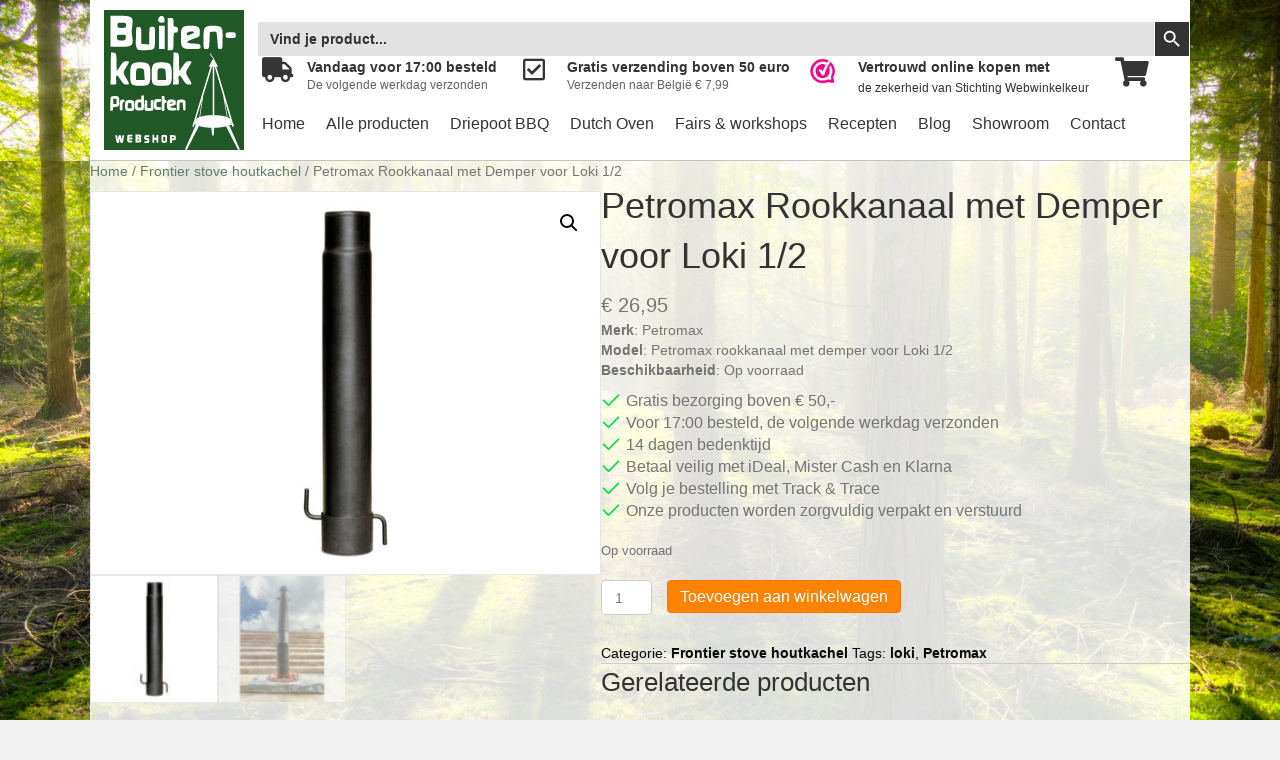

--- FILE ---
content_type: text/html; charset=UTF-8
request_url: https://buitenkookproducten.nl/product/petromax-rookkanaal-met-demper-voor-loki-1-2/
body_size: 17112
content:
<!DOCTYPE html>
<html lang="nl-NL">
<head>
<meta charset="UTF-8" />
<script>
var gform;gform||(document.addEventListener("gform_main_scripts_loaded",function(){gform.scriptsLoaded=!0}),document.addEventListener("gform/theme/scripts_loaded",function(){gform.themeScriptsLoaded=!0}),window.addEventListener("DOMContentLoaded",function(){gform.domLoaded=!0}),gform={domLoaded:!1,scriptsLoaded:!1,themeScriptsLoaded:!1,isFormEditor:()=>"function"==typeof InitializeEditor,callIfLoaded:function(o){return!(!gform.domLoaded||!gform.scriptsLoaded||!gform.themeScriptsLoaded&&!gform.isFormEditor()||(gform.isFormEditor()&&console.warn("The use of gform.initializeOnLoaded() is deprecated in the form editor context and will be removed in Gravity Forms 3.1."),o(),0))},initializeOnLoaded:function(o){gform.callIfLoaded(o)||(document.addEventListener("gform_main_scripts_loaded",()=>{gform.scriptsLoaded=!0,gform.callIfLoaded(o)}),document.addEventListener("gform/theme/scripts_loaded",()=>{gform.themeScriptsLoaded=!0,gform.callIfLoaded(o)}),window.addEventListener("DOMContentLoaded",()=>{gform.domLoaded=!0,gform.callIfLoaded(o)}))},hooks:{action:{},filter:{}},addAction:function(o,r,e,t){gform.addHook("action",o,r,e,t)},addFilter:function(o,r,e,t){gform.addHook("filter",o,r,e,t)},doAction:function(o){gform.doHook("action",o,arguments)},applyFilters:function(o){return gform.doHook("filter",o,arguments)},removeAction:function(o,r){gform.removeHook("action",o,r)},removeFilter:function(o,r,e){gform.removeHook("filter",o,r,e)},addHook:function(o,r,e,t,n){null==gform.hooks[o][r]&&(gform.hooks[o][r]=[]);var d=gform.hooks[o][r];null==n&&(n=r+"_"+d.length),gform.hooks[o][r].push({tag:n,callable:e,priority:t=null==t?10:t})},doHook:function(r,o,e){var t;if(e=Array.prototype.slice.call(e,1),null!=gform.hooks[r][o]&&((o=gform.hooks[r][o]).sort(function(o,r){return o.priority-r.priority}),o.forEach(function(o){"function"!=typeof(t=o.callable)&&(t=window[t]),"action"==r?t.apply(null,e):e[0]=t.apply(null,e)})),"filter"==r)return e[0]},removeHook:function(o,r,t,n){var e;null!=gform.hooks[o][r]&&(e=(e=gform.hooks[o][r]).filter(function(o,r,e){return!!(null!=n&&n!=o.tag||null!=t&&t!=o.priority)}),gform.hooks[o][r]=e)}});
</script>

<meta name='viewport' content='width=device-width, initial-scale=1.0' />
<meta http-equiv='X-UA-Compatible' content='IE=edge' />
<link rel="profile" href="https://gmpg.org/xfn/11" />
<meta name='robots' content='index, follow, max-image-preview:large, max-snippet:-1, max-video-preview:-1' />
	<style>img:is([sizes="auto" i], [sizes^="auto," i]) { contain-intrinsic-size: 3000px 1500px }</style>
	
	<!-- This site is optimized with the Yoast SEO plugin v24.8.1 - https://yoast.com/wordpress/plugins/seo/ -->
	<title>Petromax Rookkanaal met Demper voor Loki 1/2 - Buitenkook producten</title>
	<link rel="canonical" href="https://buitenkookproducten.nl/product/petromax-rookkanaal-met-demper-voor-loki-1-2/" />
	<meta property="og:locale" content="nl_NL" />
	<meta property="og:type" content="article" />
	<meta property="og:title" content="Petromax Rookkanaal met Demper voor Loki 1/2 - Buitenkook producten" />
	<meta property="og:description" content="Merk: Petromax Model: Petromax rookkanaal met demper voor Loki 1/2 Beschikbaarheid: Op voorraad" />
	<meta property="og:url" content="https://buitenkookproducten.nl/product/petromax-rookkanaal-met-demper-voor-loki-1-2/" />
	<meta property="og:site_name" content="Buitenkook producten" />
	<meta property="article:publisher" content="https://nl-nl.facebook.com/buitenkookproducten/" />
	<meta property="article:modified_time" content="2023-10-24T18:18:52+00:00" />
	<meta property="og:image" content="https://buitenkookproducten.nl/wp-content/uploads/2022/09/9227501F-8374-40DB-AED3-0DE2E09AD1F7.jpeg" />
	<meta property="og:image:width" content="1400" />
	<meta property="og:image:height" content="1050" />
	<meta property="og:image:type" content="image/jpeg" />
	<meta name="twitter:card" content="summary_large_image" />
	<meta name="twitter:site" content="@CampFire4you" />
	<script type="application/ld+json" class="yoast-schema-graph">{"@context":"https://schema.org","@graph":[{"@type":"WebPage","@id":"https://buitenkookproducten.nl/product/petromax-rookkanaal-met-demper-voor-loki-1-2/","url":"https://buitenkookproducten.nl/product/petromax-rookkanaal-met-demper-voor-loki-1-2/","name":"Petromax Rookkanaal met Demper voor Loki 1/2 - Buitenkook producten","isPartOf":{"@id":"https://buitenkookproducten.nl/#website"},"primaryImageOfPage":{"@id":"https://buitenkookproducten.nl/product/petromax-rookkanaal-met-demper-voor-loki-1-2/#primaryimage"},"image":{"@id":"https://buitenkookproducten.nl/product/petromax-rookkanaal-met-demper-voor-loki-1-2/#primaryimage"},"thumbnailUrl":"https://buitenkookproducten.nl/wp-content/uploads/2022/09/9227501F-8374-40DB-AED3-0DE2E09AD1F7.jpeg","datePublished":"2022-09-12T21:32:12+00:00","dateModified":"2023-10-24T18:18:52+00:00","breadcrumb":{"@id":"https://buitenkookproducten.nl/product/petromax-rookkanaal-met-demper-voor-loki-1-2/#breadcrumb"},"inLanguage":"nl-NL","potentialAction":[{"@type":"ReadAction","target":["https://buitenkookproducten.nl/product/petromax-rookkanaal-met-demper-voor-loki-1-2/"]}]},{"@type":"ImageObject","inLanguage":"nl-NL","@id":"https://buitenkookproducten.nl/product/petromax-rookkanaal-met-demper-voor-loki-1-2/#primaryimage","url":"https://buitenkookproducten.nl/wp-content/uploads/2022/09/9227501F-8374-40DB-AED3-0DE2E09AD1F7.jpeg","contentUrl":"https://buitenkookproducten.nl/wp-content/uploads/2022/09/9227501F-8374-40DB-AED3-0DE2E09AD1F7.jpeg","width":1400,"height":1050},{"@type":"BreadcrumbList","@id":"https://buitenkookproducten.nl/product/petromax-rookkanaal-met-demper-voor-loki-1-2/#breadcrumb","itemListElement":[{"@type":"ListItem","position":1,"name":"Home","item":"https://buitenkookproducten.nl/"},{"@type":"ListItem","position":2,"name":"Winkel","item":"https://buitenkookproducten.nl/winkel/"},{"@type":"ListItem","position":3,"name":"Petromax Rookkanaal met Demper voor Loki 1/2"}]},{"@type":"WebSite","@id":"https://buitenkookproducten.nl/#website","url":"https://buitenkookproducten.nl/","name":"Buitenkook producten","description":"Webshop voor producten om buiten te koken","potentialAction":[{"@type":"SearchAction","target":{"@type":"EntryPoint","urlTemplate":"https://buitenkookproducten.nl/?s={search_term_string}"},"query-input":{"@type":"PropertyValueSpecification","valueRequired":true,"valueName":"search_term_string"}}],"inLanguage":"nl-NL"}]}</script>
	<!-- / Yoast SEO plugin. -->


<link rel="alternate" type="application/rss+xml" title="Buitenkook producten &raquo; feed" href="https://buitenkookproducten.nl/feed/" />
<link rel="alternate" type="application/rss+xml" title="Buitenkook producten &raquo; reacties feed" href="https://buitenkookproducten.nl/comments/feed/" />
<link rel="alternate" type="application/rss+xml" title="Buitenkook producten &raquo; Petromax Rookkanaal met Demper voor Loki 1/2 reacties feed" href="https://buitenkookproducten.nl/product/petromax-rookkanaal-met-demper-voor-loki-1-2/feed/" />
<link rel="preload" href="https://buitenkookproducten.nl/wp-content/plugins/bb-plugin/fonts/fontawesome/5.15.4/webfonts/fa-solid-900.woff2" as="font" type="font/woff2" crossorigin="anonymous">
<script>
window._wpemojiSettings = {"baseUrl":"https:\/\/s.w.org\/images\/core\/emoji\/15.0.3\/72x72\/","ext":".png","svgUrl":"https:\/\/s.w.org\/images\/core\/emoji\/15.0.3\/svg\/","svgExt":".svg","source":{"concatemoji":"https:\/\/buitenkookproducten.nl\/wp-includes\/js\/wp-emoji-release.min.js?ver=6.7.4"}};
/*! This file is auto-generated */
!function(i,n){var o,s,e;function c(e){try{var t={supportTests:e,timestamp:(new Date).valueOf()};sessionStorage.setItem(o,JSON.stringify(t))}catch(e){}}function p(e,t,n){e.clearRect(0,0,e.canvas.width,e.canvas.height),e.fillText(t,0,0);var t=new Uint32Array(e.getImageData(0,0,e.canvas.width,e.canvas.height).data),r=(e.clearRect(0,0,e.canvas.width,e.canvas.height),e.fillText(n,0,0),new Uint32Array(e.getImageData(0,0,e.canvas.width,e.canvas.height).data));return t.every(function(e,t){return e===r[t]})}function u(e,t,n){switch(t){case"flag":return n(e,"\ud83c\udff3\ufe0f\u200d\u26a7\ufe0f","\ud83c\udff3\ufe0f\u200b\u26a7\ufe0f")?!1:!n(e,"\ud83c\uddfa\ud83c\uddf3","\ud83c\uddfa\u200b\ud83c\uddf3")&&!n(e,"\ud83c\udff4\udb40\udc67\udb40\udc62\udb40\udc65\udb40\udc6e\udb40\udc67\udb40\udc7f","\ud83c\udff4\u200b\udb40\udc67\u200b\udb40\udc62\u200b\udb40\udc65\u200b\udb40\udc6e\u200b\udb40\udc67\u200b\udb40\udc7f");case"emoji":return!n(e,"\ud83d\udc26\u200d\u2b1b","\ud83d\udc26\u200b\u2b1b")}return!1}function f(e,t,n){var r="undefined"!=typeof WorkerGlobalScope&&self instanceof WorkerGlobalScope?new OffscreenCanvas(300,150):i.createElement("canvas"),a=r.getContext("2d",{willReadFrequently:!0}),o=(a.textBaseline="top",a.font="600 32px Arial",{});return e.forEach(function(e){o[e]=t(a,e,n)}),o}function t(e){var t=i.createElement("script");t.src=e,t.defer=!0,i.head.appendChild(t)}"undefined"!=typeof Promise&&(o="wpEmojiSettingsSupports",s=["flag","emoji"],n.supports={everything:!0,everythingExceptFlag:!0},e=new Promise(function(e){i.addEventListener("DOMContentLoaded",e,{once:!0})}),new Promise(function(t){var n=function(){try{var e=JSON.parse(sessionStorage.getItem(o));if("object"==typeof e&&"number"==typeof e.timestamp&&(new Date).valueOf()<e.timestamp+604800&&"object"==typeof e.supportTests)return e.supportTests}catch(e){}return null}();if(!n){if("undefined"!=typeof Worker&&"undefined"!=typeof OffscreenCanvas&&"undefined"!=typeof URL&&URL.createObjectURL&&"undefined"!=typeof Blob)try{var e="postMessage("+f.toString()+"("+[JSON.stringify(s),u.toString(),p.toString()].join(",")+"));",r=new Blob([e],{type:"text/javascript"}),a=new Worker(URL.createObjectURL(r),{name:"wpTestEmojiSupports"});return void(a.onmessage=function(e){c(n=e.data),a.terminate(),t(n)})}catch(e){}c(n=f(s,u,p))}t(n)}).then(function(e){for(var t in e)n.supports[t]=e[t],n.supports.everything=n.supports.everything&&n.supports[t],"flag"!==t&&(n.supports.everythingExceptFlag=n.supports.everythingExceptFlag&&n.supports[t]);n.supports.everythingExceptFlag=n.supports.everythingExceptFlag&&!n.supports.flag,n.DOMReady=!1,n.readyCallback=function(){n.DOMReady=!0}}).then(function(){return e}).then(function(){var e;n.supports.everything||(n.readyCallback(),(e=n.source||{}).concatemoji?t(e.concatemoji):e.wpemoji&&e.twemoji&&(t(e.twemoji),t(e.wpemoji)))}))}((window,document),window._wpemojiSettings);
</script>
<style id='wp-emoji-styles-inline-css'>

	img.wp-smiley, img.emoji {
		display: inline !important;
		border: none !important;
		box-shadow: none !important;
		height: 1em !important;
		width: 1em !important;
		margin: 0 0.07em !important;
		vertical-align: -0.1em !important;
		background: none !important;
		padding: 0 !important;
	}
</style>
<link rel='stylesheet' id='wp-block-library-css' href='https://buitenkookproducten.nl/wp-includes/css/dist/block-library/style.min.css?ver=6.7.4' media='all' />
<style id='wp-block-library-theme-inline-css'>
.wp-block-audio :where(figcaption){color:#555;font-size:13px;text-align:center}.is-dark-theme .wp-block-audio :where(figcaption){color:#ffffffa6}.wp-block-audio{margin:0 0 1em}.wp-block-code{border:1px solid #ccc;border-radius:4px;font-family:Menlo,Consolas,monaco,monospace;padding:.8em 1em}.wp-block-embed :where(figcaption){color:#555;font-size:13px;text-align:center}.is-dark-theme .wp-block-embed :where(figcaption){color:#ffffffa6}.wp-block-embed{margin:0 0 1em}.blocks-gallery-caption{color:#555;font-size:13px;text-align:center}.is-dark-theme .blocks-gallery-caption{color:#ffffffa6}:root :where(.wp-block-image figcaption){color:#555;font-size:13px;text-align:center}.is-dark-theme :root :where(.wp-block-image figcaption){color:#ffffffa6}.wp-block-image{margin:0 0 1em}.wp-block-pullquote{border-bottom:4px solid;border-top:4px solid;color:currentColor;margin-bottom:1.75em}.wp-block-pullquote cite,.wp-block-pullquote footer,.wp-block-pullquote__citation{color:currentColor;font-size:.8125em;font-style:normal;text-transform:uppercase}.wp-block-quote{border-left:.25em solid;margin:0 0 1.75em;padding-left:1em}.wp-block-quote cite,.wp-block-quote footer{color:currentColor;font-size:.8125em;font-style:normal;position:relative}.wp-block-quote:where(.has-text-align-right){border-left:none;border-right:.25em solid;padding-left:0;padding-right:1em}.wp-block-quote:where(.has-text-align-center){border:none;padding-left:0}.wp-block-quote.is-large,.wp-block-quote.is-style-large,.wp-block-quote:where(.is-style-plain){border:none}.wp-block-search .wp-block-search__label{font-weight:700}.wp-block-search__button{border:1px solid #ccc;padding:.375em .625em}:where(.wp-block-group.has-background){padding:1.25em 2.375em}.wp-block-separator.has-css-opacity{opacity:.4}.wp-block-separator{border:none;border-bottom:2px solid;margin-left:auto;margin-right:auto}.wp-block-separator.has-alpha-channel-opacity{opacity:1}.wp-block-separator:not(.is-style-wide):not(.is-style-dots){width:100px}.wp-block-separator.has-background:not(.is-style-dots){border-bottom:none;height:1px}.wp-block-separator.has-background:not(.is-style-wide):not(.is-style-dots){height:2px}.wp-block-table{margin:0 0 1em}.wp-block-table td,.wp-block-table th{word-break:normal}.wp-block-table :where(figcaption){color:#555;font-size:13px;text-align:center}.is-dark-theme .wp-block-table :where(figcaption){color:#ffffffa6}.wp-block-video :where(figcaption){color:#555;font-size:13px;text-align:center}.is-dark-theme .wp-block-video :where(figcaption){color:#ffffffa6}.wp-block-video{margin:0 0 1em}:root :where(.wp-block-template-part.has-background){margin-bottom:0;margin-top:0;padding:1.25em 2.375em}
</style>
<style id='classic-theme-styles-inline-css'>
/*! This file is auto-generated */
.wp-block-button__link{color:#fff;background-color:#32373c;border-radius:9999px;box-shadow:none;text-decoration:none;padding:calc(.667em + 2px) calc(1.333em + 2px);font-size:1.125em}.wp-block-file__button{background:#32373c;color:#fff;text-decoration:none}
</style>
<style id='global-styles-inline-css'>
:root{--wp--preset--aspect-ratio--square: 1;--wp--preset--aspect-ratio--4-3: 4/3;--wp--preset--aspect-ratio--3-4: 3/4;--wp--preset--aspect-ratio--3-2: 3/2;--wp--preset--aspect-ratio--2-3: 2/3;--wp--preset--aspect-ratio--16-9: 16/9;--wp--preset--aspect-ratio--9-16: 9/16;--wp--preset--color--black: #000000;--wp--preset--color--cyan-bluish-gray: #abb8c3;--wp--preset--color--white: #ffffff;--wp--preset--color--pale-pink: #f78da7;--wp--preset--color--vivid-red: #cf2e2e;--wp--preset--color--luminous-vivid-orange: #ff6900;--wp--preset--color--luminous-vivid-amber: #fcb900;--wp--preset--color--light-green-cyan: #7bdcb5;--wp--preset--color--vivid-green-cyan: #00d084;--wp--preset--color--pale-cyan-blue: #8ed1fc;--wp--preset--color--vivid-cyan-blue: #0693e3;--wp--preset--color--vivid-purple: #9b51e0;--wp--preset--color--fl-heading-text: #333333;--wp--preset--color--fl-body-bg: #f2f2f2;--wp--preset--color--fl-body-text: #757575;--wp--preset--color--fl-accent: #2b7bb9;--wp--preset--color--fl-accent-hover: #2b7bb9;--wp--preset--color--fl-topbar-bg: #ffffff;--wp--preset--color--fl-topbar-text: #757575;--wp--preset--color--fl-topbar-link: #2b7bb9;--wp--preset--color--fl-topbar-hover: #2b7bb9;--wp--preset--color--fl-header-bg: #ffffff;--wp--preset--color--fl-header-text: #757575;--wp--preset--color--fl-header-link: #757575;--wp--preset--color--fl-header-hover: #2b7bb9;--wp--preset--color--fl-nav-bg: #ffffff;--wp--preset--color--fl-nav-link: #757575;--wp--preset--color--fl-nav-hover: #2b7bb9;--wp--preset--color--fl-content-bg: #ffffff;--wp--preset--color--fl-footer-widgets-bg: #ffffff;--wp--preset--color--fl-footer-widgets-text: #757575;--wp--preset--color--fl-footer-widgets-link: #2b7bb9;--wp--preset--color--fl-footer-widgets-hover: #2b7bb9;--wp--preset--color--fl-footer-bg: #ffffff;--wp--preset--color--fl-footer-text: #757575;--wp--preset--color--fl-footer-link: #2b7bb9;--wp--preset--color--fl-footer-hover: #2b7bb9;--wp--preset--gradient--vivid-cyan-blue-to-vivid-purple: linear-gradient(135deg,rgba(6,147,227,1) 0%,rgb(155,81,224) 100%);--wp--preset--gradient--light-green-cyan-to-vivid-green-cyan: linear-gradient(135deg,rgb(122,220,180) 0%,rgb(0,208,130) 100%);--wp--preset--gradient--luminous-vivid-amber-to-luminous-vivid-orange: linear-gradient(135deg,rgba(252,185,0,1) 0%,rgba(255,105,0,1) 100%);--wp--preset--gradient--luminous-vivid-orange-to-vivid-red: linear-gradient(135deg,rgba(255,105,0,1) 0%,rgb(207,46,46) 100%);--wp--preset--gradient--very-light-gray-to-cyan-bluish-gray: linear-gradient(135deg,rgb(238,238,238) 0%,rgb(169,184,195) 100%);--wp--preset--gradient--cool-to-warm-spectrum: linear-gradient(135deg,rgb(74,234,220) 0%,rgb(151,120,209) 20%,rgb(207,42,186) 40%,rgb(238,44,130) 60%,rgb(251,105,98) 80%,rgb(254,248,76) 100%);--wp--preset--gradient--blush-light-purple: linear-gradient(135deg,rgb(255,206,236) 0%,rgb(152,150,240) 100%);--wp--preset--gradient--blush-bordeaux: linear-gradient(135deg,rgb(254,205,165) 0%,rgb(254,45,45) 50%,rgb(107,0,62) 100%);--wp--preset--gradient--luminous-dusk: linear-gradient(135deg,rgb(255,203,112) 0%,rgb(199,81,192) 50%,rgb(65,88,208) 100%);--wp--preset--gradient--pale-ocean: linear-gradient(135deg,rgb(255,245,203) 0%,rgb(182,227,212) 50%,rgb(51,167,181) 100%);--wp--preset--gradient--electric-grass: linear-gradient(135deg,rgb(202,248,128) 0%,rgb(113,206,126) 100%);--wp--preset--gradient--midnight: linear-gradient(135deg,rgb(2,3,129) 0%,rgb(40,116,252) 100%);--wp--preset--font-size--small: 13px;--wp--preset--font-size--medium: 20px;--wp--preset--font-size--large: 36px;--wp--preset--font-size--x-large: 42px;--wp--preset--font-family--inter: "Inter", sans-serif;--wp--preset--font-family--cardo: Cardo;--wp--preset--spacing--20: 0.44rem;--wp--preset--spacing--30: 0.67rem;--wp--preset--spacing--40: 1rem;--wp--preset--spacing--50: 1.5rem;--wp--preset--spacing--60: 2.25rem;--wp--preset--spacing--70: 3.38rem;--wp--preset--spacing--80: 5.06rem;--wp--preset--shadow--natural: 6px 6px 9px rgba(0, 0, 0, 0.2);--wp--preset--shadow--deep: 12px 12px 50px rgba(0, 0, 0, 0.4);--wp--preset--shadow--sharp: 6px 6px 0px rgba(0, 0, 0, 0.2);--wp--preset--shadow--outlined: 6px 6px 0px -3px rgba(255, 255, 255, 1), 6px 6px rgba(0, 0, 0, 1);--wp--preset--shadow--crisp: 6px 6px 0px rgba(0, 0, 0, 1);}:where(.is-layout-flex){gap: 0.5em;}:where(.is-layout-grid){gap: 0.5em;}body .is-layout-flex{display: flex;}.is-layout-flex{flex-wrap: wrap;align-items: center;}.is-layout-flex > :is(*, div){margin: 0;}body .is-layout-grid{display: grid;}.is-layout-grid > :is(*, div){margin: 0;}:where(.wp-block-columns.is-layout-flex){gap: 2em;}:where(.wp-block-columns.is-layout-grid){gap: 2em;}:where(.wp-block-post-template.is-layout-flex){gap: 1.25em;}:where(.wp-block-post-template.is-layout-grid){gap: 1.25em;}.has-black-color{color: var(--wp--preset--color--black) !important;}.has-cyan-bluish-gray-color{color: var(--wp--preset--color--cyan-bluish-gray) !important;}.has-white-color{color: var(--wp--preset--color--white) !important;}.has-pale-pink-color{color: var(--wp--preset--color--pale-pink) !important;}.has-vivid-red-color{color: var(--wp--preset--color--vivid-red) !important;}.has-luminous-vivid-orange-color{color: var(--wp--preset--color--luminous-vivid-orange) !important;}.has-luminous-vivid-amber-color{color: var(--wp--preset--color--luminous-vivid-amber) !important;}.has-light-green-cyan-color{color: var(--wp--preset--color--light-green-cyan) !important;}.has-vivid-green-cyan-color{color: var(--wp--preset--color--vivid-green-cyan) !important;}.has-pale-cyan-blue-color{color: var(--wp--preset--color--pale-cyan-blue) !important;}.has-vivid-cyan-blue-color{color: var(--wp--preset--color--vivid-cyan-blue) !important;}.has-vivid-purple-color{color: var(--wp--preset--color--vivid-purple) !important;}.has-black-background-color{background-color: var(--wp--preset--color--black) !important;}.has-cyan-bluish-gray-background-color{background-color: var(--wp--preset--color--cyan-bluish-gray) !important;}.has-white-background-color{background-color: var(--wp--preset--color--white) !important;}.has-pale-pink-background-color{background-color: var(--wp--preset--color--pale-pink) !important;}.has-vivid-red-background-color{background-color: var(--wp--preset--color--vivid-red) !important;}.has-luminous-vivid-orange-background-color{background-color: var(--wp--preset--color--luminous-vivid-orange) !important;}.has-luminous-vivid-amber-background-color{background-color: var(--wp--preset--color--luminous-vivid-amber) !important;}.has-light-green-cyan-background-color{background-color: var(--wp--preset--color--light-green-cyan) !important;}.has-vivid-green-cyan-background-color{background-color: var(--wp--preset--color--vivid-green-cyan) !important;}.has-pale-cyan-blue-background-color{background-color: var(--wp--preset--color--pale-cyan-blue) !important;}.has-vivid-cyan-blue-background-color{background-color: var(--wp--preset--color--vivid-cyan-blue) !important;}.has-vivid-purple-background-color{background-color: var(--wp--preset--color--vivid-purple) !important;}.has-black-border-color{border-color: var(--wp--preset--color--black) !important;}.has-cyan-bluish-gray-border-color{border-color: var(--wp--preset--color--cyan-bluish-gray) !important;}.has-white-border-color{border-color: var(--wp--preset--color--white) !important;}.has-pale-pink-border-color{border-color: var(--wp--preset--color--pale-pink) !important;}.has-vivid-red-border-color{border-color: var(--wp--preset--color--vivid-red) !important;}.has-luminous-vivid-orange-border-color{border-color: var(--wp--preset--color--luminous-vivid-orange) !important;}.has-luminous-vivid-amber-border-color{border-color: var(--wp--preset--color--luminous-vivid-amber) !important;}.has-light-green-cyan-border-color{border-color: var(--wp--preset--color--light-green-cyan) !important;}.has-vivid-green-cyan-border-color{border-color: var(--wp--preset--color--vivid-green-cyan) !important;}.has-pale-cyan-blue-border-color{border-color: var(--wp--preset--color--pale-cyan-blue) !important;}.has-vivid-cyan-blue-border-color{border-color: var(--wp--preset--color--vivid-cyan-blue) !important;}.has-vivid-purple-border-color{border-color: var(--wp--preset--color--vivid-purple) !important;}.has-vivid-cyan-blue-to-vivid-purple-gradient-background{background: var(--wp--preset--gradient--vivid-cyan-blue-to-vivid-purple) !important;}.has-light-green-cyan-to-vivid-green-cyan-gradient-background{background: var(--wp--preset--gradient--light-green-cyan-to-vivid-green-cyan) !important;}.has-luminous-vivid-amber-to-luminous-vivid-orange-gradient-background{background: var(--wp--preset--gradient--luminous-vivid-amber-to-luminous-vivid-orange) !important;}.has-luminous-vivid-orange-to-vivid-red-gradient-background{background: var(--wp--preset--gradient--luminous-vivid-orange-to-vivid-red) !important;}.has-very-light-gray-to-cyan-bluish-gray-gradient-background{background: var(--wp--preset--gradient--very-light-gray-to-cyan-bluish-gray) !important;}.has-cool-to-warm-spectrum-gradient-background{background: var(--wp--preset--gradient--cool-to-warm-spectrum) !important;}.has-blush-light-purple-gradient-background{background: var(--wp--preset--gradient--blush-light-purple) !important;}.has-blush-bordeaux-gradient-background{background: var(--wp--preset--gradient--blush-bordeaux) !important;}.has-luminous-dusk-gradient-background{background: var(--wp--preset--gradient--luminous-dusk) !important;}.has-pale-ocean-gradient-background{background: var(--wp--preset--gradient--pale-ocean) !important;}.has-electric-grass-gradient-background{background: var(--wp--preset--gradient--electric-grass) !important;}.has-midnight-gradient-background{background: var(--wp--preset--gradient--midnight) !important;}.has-small-font-size{font-size: var(--wp--preset--font-size--small) !important;}.has-medium-font-size{font-size: var(--wp--preset--font-size--medium) !important;}.has-large-font-size{font-size: var(--wp--preset--font-size--large) !important;}.has-x-large-font-size{font-size: var(--wp--preset--font-size--x-large) !important;}
:where(.wp-block-post-template.is-layout-flex){gap: 1.25em;}:where(.wp-block-post-template.is-layout-grid){gap: 1.25em;}
:where(.wp-block-columns.is-layout-flex){gap: 2em;}:where(.wp-block-columns.is-layout-grid){gap: 2em;}
:root :where(.wp-block-pullquote){font-size: 1.5em;line-height: 1.6;}
</style>
<link rel='stylesheet' id='photoswipe-css' href='https://buitenkookproducten.nl/wp-content/plugins/woocommerce/assets/css/photoswipe/photoswipe.min.css?ver=9.7.2' media='all' />
<link rel='stylesheet' id='photoswipe-default-skin-css' href='https://buitenkookproducten.nl/wp-content/plugins/woocommerce/assets/css/photoswipe/default-skin/default-skin.min.css?ver=9.7.2' media='all' />
<link rel='stylesheet' id='woocommerce-layout-css' href='https://buitenkookproducten.nl/wp-content/plugins/woocommerce/assets/css/woocommerce-layout.css?ver=9.7.2' media='all' />
<link rel='stylesheet' id='woocommerce-smallscreen-css' href='https://buitenkookproducten.nl/wp-content/plugins/woocommerce/assets/css/woocommerce-smallscreen.css?ver=9.7.2' media='only screen and (max-width: 767px)' />
<link rel='stylesheet' id='woocommerce-general-css' href='https://buitenkookproducten.nl/wp-content/plugins/woocommerce/assets/css/woocommerce.css?ver=9.7.2' media='all' />
<style id='woocommerce-inline-inline-css'>
.woocommerce form .form-row .required { visibility: visible; }
</style>
<link rel='stylesheet' id='parcelpro-css' href='https://buitenkookproducten.nl/wp-content/plugins/woosa-shops-united/public/css/parcelpro-public.css?ver=1.5.38' media='all' />
<link rel='stylesheet' id='ivory-search-styles-css' href='https://buitenkookproducten.nl/wp-content/plugins/add-search-to-menu/public/css/ivory-search.min.css?ver=5.5.9' media='all' />
<link rel='stylesheet' id='font-awesome-5-css' href='https://buitenkookproducten.nl/wp-content/plugins/bb-plugin/fonts/fontawesome/5.15.4/css/all.min.css?ver=2.8.6.1' media='all' />
<link rel='stylesheet' id='font-awesome-css' href='https://buitenkookproducten.nl/wp-content/plugins/bb-plugin/fonts/fontawesome/5.15.4/css/v4-shims.min.css?ver=2.8.6.1' media='all' />
<link rel='stylesheet' id='uabb-animate-css' href='https://buitenkookproducten.nl/wp-content/plugins/bb-ultimate-addon/modules/info-list/css/animate.css' media='all' />
<link rel='stylesheet' id='ultimate-icons-css' href='https://buitenkookproducten.nl/wp-content/uploads/bb-plugin/icons/ultimate-icons/style.css?ver=2.8.6.1' media='all' />
<link rel='stylesheet' id='fl-builder-layout-bundle-f8f8e826ba006373a5ebe78e61b62422-css' href='https://buitenkookproducten.nl/wp-content/uploads/bb-plugin/cache/f8f8e826ba006373a5ebe78e61b62422-layout-bundle.css?ver=2.8.6.1-1.4.11.2' media='all' />
<link rel='stylesheet' id='brands-styles-css' href='https://buitenkookproducten.nl/wp-content/plugins/woocommerce/assets/css/brands.css?ver=9.7.2' media='all' />
<link rel='stylesheet' id='jquery-magnificpopup-css' href='https://buitenkookproducten.nl/wp-content/plugins/bb-plugin/css/jquery.magnificpopup.min.css?ver=2.8.6.1' media='all' />
<link rel='stylesheet' id='base-css' href='https://buitenkookproducten.nl/wp-content/themes/bb-theme/css/base.min.css?ver=1.7.18' media='all' />
<link rel='stylesheet' id='fl-automator-skin-css' href='https://buitenkookproducten.nl/wp-content/uploads/bb-theme/skin-67f4bc904f6ae.css?ver=1.7.18' media='all' />
<link rel='stylesheet' id='fl-child-theme-css' href='https://buitenkookproducten.nl/wp-content/themes/bb-theme-child/style.css?ver=6.7.4' media='all' />
<link rel='stylesheet' id='pp-animate-css' href='https://buitenkookproducten.nl/wp-content/plugins/bbpowerpack/assets/css/animate.min.css?ver=3.5.1' media='all' />
<script src="https://buitenkookproducten.nl/wp-includes/js/jquery/jquery.min.js?ver=3.7.1" id="jquery-core-js"></script>
<script src="https://buitenkookproducten.nl/wp-includes/js/jquery/jquery-migrate.min.js?ver=3.4.1" id="jquery-migrate-js"></script>
<script src="https://buitenkookproducten.nl/wp-content/plugins/woocommerce/assets/js/jquery-blockui/jquery.blockUI.min.js?ver=2.7.0-wc.9.7.2" id="jquery-blockui-js" defer data-wp-strategy="defer"></script>
<script id="wc-add-to-cart-js-extra">
var wc_add_to_cart_params = {"ajax_url":"\/wp-admin\/admin-ajax.php","wc_ajax_url":"\/?wc-ajax=%%endpoint%%","i18n_view_cart":"Bekijk winkelwagen","cart_url":"https:\/\/buitenkookproducten.nl\/winkelmand\/","is_cart":"","cart_redirect_after_add":"yes"};
</script>
<script src="https://buitenkookproducten.nl/wp-content/plugins/woocommerce/assets/js/frontend/add-to-cart.min.js?ver=9.7.2" id="wc-add-to-cart-js" defer data-wp-strategy="defer"></script>
<script src="https://buitenkookproducten.nl/wp-content/plugins/woocommerce/assets/js/zoom/jquery.zoom.min.js?ver=1.7.21-wc.9.7.2" id="zoom-js" defer data-wp-strategy="defer"></script>
<script src="https://buitenkookproducten.nl/wp-content/plugins/woocommerce/assets/js/flexslider/jquery.flexslider.min.js?ver=2.7.2-wc.9.7.2" id="flexslider-js" defer data-wp-strategy="defer"></script>
<script src="https://buitenkookproducten.nl/wp-content/plugins/woocommerce/assets/js/photoswipe/photoswipe.min.js?ver=4.1.1-wc.9.7.2" id="photoswipe-js" defer data-wp-strategy="defer"></script>
<script src="https://buitenkookproducten.nl/wp-content/plugins/woocommerce/assets/js/photoswipe/photoswipe-ui-default.min.js?ver=4.1.1-wc.9.7.2" id="photoswipe-ui-default-js" defer data-wp-strategy="defer"></script>
<script id="wc-single-product-js-extra">
var wc_single_product_params = {"i18n_required_rating_text":"Selecteer een waardering","i18n_rating_options":["1 van de 5 sterren","2 van de 5 sterren","3 van de 5 sterren","4 van de 5 sterren","5 van de 5 sterren"],"i18n_product_gallery_trigger_text":"Afbeeldinggalerij in volledig scherm bekijken","review_rating_required":"yes","flexslider":{"rtl":false,"animation":"slide","smoothHeight":true,"directionNav":false,"controlNav":"thumbnails","slideshow":false,"animationSpeed":500,"animationLoop":false,"allowOneSlide":false},"zoom_enabled":"1","zoom_options":[],"photoswipe_enabled":"1","photoswipe_options":{"shareEl":false,"closeOnScroll":false,"history":false,"hideAnimationDuration":0,"showAnimationDuration":0},"flexslider_enabled":"1"};
</script>
<script src="https://buitenkookproducten.nl/wp-content/plugins/woocommerce/assets/js/frontend/single-product.min.js?ver=9.7.2" id="wc-single-product-js" defer data-wp-strategy="defer"></script>
<script src="https://buitenkookproducten.nl/wp-content/plugins/woocommerce/assets/js/js-cookie/js.cookie.min.js?ver=2.1.4-wc.9.7.2" id="js-cookie-js" defer data-wp-strategy="defer"></script>
<script id="woocommerce-js-extra">
var woocommerce_params = {"ajax_url":"\/wp-admin\/admin-ajax.php","wc_ajax_url":"\/?wc-ajax=%%endpoint%%","i18n_password_show":"Wachtwoord weergeven","i18n_password_hide":"Wachtwoord verbergen"};
</script>
<script src="https://buitenkookproducten.nl/wp-content/plugins/woocommerce/assets/js/frontend/woocommerce.min.js?ver=9.7.2" id="woocommerce-js" defer data-wp-strategy="defer"></script>
<script src="https://buitenkookproducten.nl/wp-content/plugins/woosa-shops-united/public/js/parcelpro-public.js?ver=1.5.38" id="parcelpro-js"></script>
<link rel="https://api.w.org/" href="https://buitenkookproducten.nl/wp-json/" /><link rel="alternate" title="JSON" type="application/json" href="https://buitenkookproducten.nl/wp-json/wp/v2/product/8415" /><link rel="EditURI" type="application/rsd+xml" title="RSD" href="https://buitenkookproducten.nl/xmlrpc.php?rsd" />
<meta name="generator" content="WordPress 6.7.4" />
<meta name="generator" content="WooCommerce 9.7.2" />
<link rel='shortlink' href='https://buitenkookproducten.nl/?p=8415' />
<link rel="alternate" title="oEmbed (JSON)" type="application/json+oembed" href="https://buitenkookproducten.nl/wp-json/oembed/1.0/embed?url=https%3A%2F%2Fbuitenkookproducten.nl%2Fproduct%2Fpetromax-rookkanaal-met-demper-voor-loki-1-2%2F" />
<link rel="alternate" title="oEmbed (XML)" type="text/xml+oembed" href="https://buitenkookproducten.nl/wp-json/oembed/1.0/embed?url=https%3A%2F%2Fbuitenkookproducten.nl%2Fproduct%2Fpetromax-rookkanaal-met-demper-voor-loki-1-2%2F&#038;format=xml" />
		<script>
			var bb_powerpack = {
				version: '2.40.1.2',
				getAjaxUrl: function() { return atob( 'aHR0cHM6Ly9idWl0ZW5rb29rcHJvZHVjdGVuLm5sL3dwLWFkbWluL2FkbWluLWFqYXgucGhw' ); },
				callback: function() {},
				search_term: '',
				current_page: 'https://buitenkookproducten.nl/product/petromax-rookkanaal-met-demper-voor-loki-1-2/',
				conditionals: {
					is_front_page: false,
					is_home: false,
					is_archive: false,
					is_tax: false,
										is_author: false,
					current_author: false,
					is_search: false,
									}
			};
		</script>
			<noscript><style>.woocommerce-product-gallery{ opacity: 1 !important; }</style></noscript>
	<style>.recentcomments a{display:inline !important;padding:0 !important;margin:0 !important;}</style><style class='wp-fonts-local'>
@font-face{font-family:Inter;font-style:normal;font-weight:300 900;font-display:fallback;src:url('https://buitenkookproducten.nl/wp-content/plugins/woocommerce/assets/fonts/Inter-VariableFont_slnt,wght.woff2') format('woff2');font-stretch:normal;}
@font-face{font-family:Cardo;font-style:normal;font-weight:400;font-display:fallback;src:url('https://buitenkookproducten.nl/wp-content/plugins/woocommerce/assets/fonts/cardo_normal_400.woff2') format('woff2');}
</style>
<link rel="icon" href="https://buitenkookproducten.nl/wp-content/uploads/2017/07/Buitenkook-producten-om-buiten-te-koken-100x100.jpg" sizes="32x32" />
<link rel="icon" href="https://buitenkookproducten.nl/wp-content/uploads/2017/07/Buitenkook-producten-om-buiten-te-koken.jpg" sizes="192x192" />
<link rel="apple-touch-icon" href="https://buitenkookproducten.nl/wp-content/uploads/2017/07/Buitenkook-producten-om-buiten-te-koken.jpg" />
<meta name="msapplication-TileImage" content="https://buitenkookproducten.nl/wp-content/uploads/2017/07/Buitenkook-producten-om-buiten-te-koken.jpg" />
			<style type="text/css">
					.is-form-id-5190 .is-search-submit:focus,
			.is-form-id-5190 .is-search-submit:hover,
			.is-form-id-5190 .is-search-submit,
            .is-form-id-5190 .is-search-icon {
			color: #ffffff !important;            background-color: #333333 !important;            border-color: #ffffff !important;			}
                        	.is-form-id-5190 .is-search-submit path {
					fill: #ffffff !important;            	}
            			.is-form-id-5190 .is-search-input::-webkit-input-placeholder {
			    color: #333333 !important;
			}
			.is-form-id-5190 .is-search-input:-moz-placeholder {
			    color: #333333 !important;
			    opacity: 1;
			}
			.is-form-id-5190 .is-search-input::-moz-placeholder {
			    color: #333333 !important;
			    opacity: 1;
			}
			.is-form-id-5190 .is-search-input:-ms-input-placeholder {
			    color: #333333 !important;
			}
                        			.is-form-style-1.is-form-id-5190 .is-search-input:focus,
			.is-form-style-1.is-form-id-5190 .is-search-input:hover,
			.is-form-style-1.is-form-id-5190 .is-search-input,
			.is-form-style-2.is-form-id-5190 .is-search-input:focus,
			.is-form-style-2.is-form-id-5190 .is-search-input:hover,
			.is-form-style-2.is-form-id-5190 .is-search-input,
			.is-form-style-3.is-form-id-5190 .is-search-input:focus,
			.is-form-style-3.is-form-id-5190 .is-search-input:hover,
			.is-form-style-3.is-form-id-5190 .is-search-input,
			.is-form-id-5190 .is-search-input:focus,
			.is-form-id-5190 .is-search-input:hover,
			.is-form-id-5190 .is-search-input {
                                color: #333333 !important;                                border-color: #ffffff !important;                                background-color: #e2e2e2 !important;			}
                        			</style>
		</head>
<body data-rsssl=1 class="product-template-default single single-product postid-8415 theme-bb-theme fl-builder-2-8-6-1 fl-themer-1-4-11-2 fl-theme-1-7-18 woocommerce woocommerce-page woocommerce-no-js bb-theme fl-theme-builder-header fl-theme-builder-header-header fl-theme-builder-footer fl-theme-builder-footer-footer fl-theme-builder-singular fl-theme-builder-singular-productpagina fl-framework-base fl-preset-default fl-full-width fl-search-active woo-4 woo-products-per-page-16" itemscope="itemscope" itemtype="https://schema.org/WebPage">
<a aria-label="Spring naar content" class="fl-screen-reader-text" href="#fl-main-content">Spring naar content</a><div class="fl-page">
	<header class="fl-builder-content fl-builder-content-28 fl-builder-global-templates-locked" data-post-id="28" data-type="header" data-sticky="1" data-sticky-on="" data-sticky-breakpoint="medium" data-shrink="0" data-overlay="0" data-overlay-bg="default" data-shrink-image-height="50px" role="banner" itemscope="itemscope" itemtype="http://schema.org/WPHeader"><div class="fl-row fl-row-full-width fl-row-bg-photo fl-node-5b7e63e6ceb25 fl-row-default-height fl-row-align-center fl-visible-desktop fl-visible-large fl-row-bg-fixed" data-node="5b7e63e6ceb25">
	<div class="fl-row-content-wrap">
		<div class="uabb-row-separator uabb-top-row-separator" >
</div>
						<div class="fl-row-content fl-row-fixed-width fl-node-content">
		
<div class="fl-col-group fl-node-5b7e63e6ceb6d fl-col-group-equal-height fl-col-group-align-center fl-col-group-custom-width" data-node="5b7e63e6ceb6d">
			<div class="fl-col fl-node-5b7e63e6cebac fl-col-bg-color fl-col-small fl-col-small-custom-width" data-node="5b7e63e6cebac">
	<div class="fl-col-content fl-node-content"><div class="fl-module fl-module-photo fl-node-5b7e63e6cec6e" data-node="5b7e63e6cec6e">
	<div class="fl-module-content fl-node-content">
		<div class="fl-photo fl-photo-align-center" itemscope itemtype="https://schema.org/ImageObject">
	<div class="fl-photo-content fl-photo-img-jpg">
				<a href="/"  target="_self" itemprop="url">
				<img loading="lazy" decoding="async" width="140" height="140" class="fl-photo-img wp-image-30" src="https://buitenkookproducten.nl/wp-content/uploads/2017/07/Buitenkook-producten-om-buiten-te-koken.jpg" alt="Buitenkook producten om buiten te koken" itemprop="image" title="Buitenkook producten om buiten te koken"  data-no-lazy="1" srcset="https://buitenkookproducten.nl/wp-content/uploads/2017/07/Buitenkook-producten-om-buiten-te-koken.jpg 140w, https://buitenkookproducten.nl/wp-content/uploads/2017/07/Buitenkook-producten-om-buiten-te-koken-100x100.jpg 100w" sizes="auto, (max-width: 140px) 100vw, 140px" />
				</a>
					</div>
	</div>
	</div>
</div>
</div>
</div>
			<div class="fl-col fl-node-5b7e63e6cebf0 fl-col-bg-color fl-col-small-custom-width fl-col-has-cols" data-node="5b7e63e6cebf0">
	<div class="fl-col-content fl-node-content"><div class="fl-module fl-module-rich-text fl-node-5fb63c76a94da" data-node="5fb63c76a94da">
	<div class="fl-module-content fl-node-content">
		<div class="fl-rich-text">
	<p><form  class="is-search-form is-form-style is-form-style-3 is-form-id-5190 " action="https://buitenkookproducten.nl/" method="get" role="search" ><label for="is-search-input-5190"><span class="is-screen-reader-text">Zoek naar:</span><input  type="search" id="is-search-input-5190" name="s" value="" class="is-search-input" placeholder="Vind je product..." autocomplete=off /></label><button type="submit" class="is-search-submit"><span class="is-screen-reader-text">Zoekknop</span><span class="is-search-icon"><svg focusable="false" aria-label="Zoeken" xmlns="http://www.w3.org/2000/svg" viewBox="0 0 24 24" width="24px"><path d="M15.5 14h-.79l-.28-.27C15.41 12.59 16 11.11 16 9.5 16 5.91 13.09 3 9.5 3S3 5.91 3 9.5 5.91 16 9.5 16c1.61 0 3.09-.59 4.23-1.57l.27.28v.79l5 4.99L20.49 19l-4.99-5zm-6 0C7.01 14 5 11.99 5 9.5S7.01 5 9.5 5 14 7.01 14 9.5 11.99 14 9.5 14z"></path></svg></span></button><input type="hidden" name="id" value="5190" /><input type="hidden" name="post_type" value="product" /></form></p>
</div>
	</div>
</div>

<div class="fl-col-group fl-node-5b7e63e6cecac fl-col-group-nested fl-col-group-equal-height fl-col-group-align-top" data-node="5b7e63e6cecac">
			<div class="fl-col fl-node-5b7e63e6cecee fl-col-bg-color fl-col-small" data-node="5b7e63e6cecee">
	<div class="fl-col-content fl-node-content"><div class="fl-module fl-module-info-list fl-node-5b7e63e6cee12" data-node="5b7e63e6cee12">
	<div class="fl-module-content fl-node-content">
		
<div class="uabb-module-content uabb-info-list">
	<ul class="uabb-info-list-wrapper uabb-info-list-left">
		<li class="uabb-info-list-item info-list-item-dynamic0"><div class="uabb-info-list-content-wrapper fl-clearfix uabb-info-list-left"><div class="uabb-info-list-icon info-list-icon-dynamic0"><div class="uabb-module-content uabb-imgicon-wrap">				<span class="uabb-icon-wrap">
			<span class="uabb-icon">
				<i class="fa fa-truck"></i>
			</span>
		</span>
	
		</div></div><div class="uabb-info-list-content uabb-info-list-left info-list-content-dynamic0"><span class="uabb-info-list-title"><b>Vandaag voor 17:00 besteld</b></span ><div class="uabb-info-list-description uabb-text-editor info-list-description-dynamic0"><p>De volgende werkdag verzonden</p></div></div></div><div class="uabb-info-list-connector uabb-info-list-left"></div></li>	</ul>
</div>
	</div>
</div>
</div>
</div>
			<div class="fl-col fl-node-5b7e63e6ced2d fl-col-bg-color fl-col-small" data-node="5b7e63e6ced2d">
	<div class="fl-col-content fl-node-content"><div class="fl-module fl-module-info-list fl-node-5b7e63e6cee4c" data-node="5b7e63e6cee4c">
	<div class="fl-module-content fl-node-content">
		
<div class="uabb-module-content uabb-info-list">
	<ul class="uabb-info-list-wrapper uabb-info-list-left">
		<li class="uabb-info-list-item info-list-item-dynamic0"><div class="uabb-info-list-content-wrapper fl-clearfix uabb-info-list-left"><div class="uabb-info-list-icon info-list-icon-dynamic0"><div class="uabb-module-content uabb-imgicon-wrap">				<span class="uabb-icon-wrap">
			<span class="uabb-icon">
				<i class="fa fa-check-square-o"></i>
			</span>
		</span>
	
		</div></div><div class="uabb-info-list-content uabb-info-list-left info-list-content-dynamic0"><span class="uabb-info-list-title"><b>Gratis verzending boven 50 euro</b></span ><div class="uabb-info-list-description uabb-text-editor info-list-description-dynamic0"><p>Verzenden naar België € 7,99</p></div></div></div><div class="uabb-info-list-connector uabb-info-list-left"></div></li>	</ul>
</div>
	</div>
</div>
</div>
</div>
			<div class="fl-col fl-node-5b7e63e6ced68 fl-col-bg-color fl-col-small" data-node="5b7e63e6ced68">
	<div class="fl-col-content fl-node-content"><div class="fl-module fl-module-info-list fl-node-5b7e63e6cf34e" data-node="5b7e63e6cf34e">
	<div class="fl-module-content fl-node-content">
		
<div class="uabb-module-content uabb-info-list">
	<ul class="uabb-info-list-wrapper uabb-info-list-left">
		<li class="uabb-info-list-item info-list-item-dynamic0"><a href="https://www.webwinkelkeur.nl/leden/Buitenkookproducten_4474.html" class="uabb-info-list-link" target="_blank" rel="noopener nofollow" aria-label="Ga naar https://www.webwinkelkeur.nl/leden/Buitenkookproducten_4474.html"><div class="uabb-info-list-content-wrapper fl-clearfix uabb-info-list-left"><div class="uabb-info-list-icon info-list-icon-dynamic0"><div class="uabb-module-content uabb-imgicon-wrap">		
					<div class="uabb-image
		 uabb-image-crop-simple		" itemscope itemtype="https://schema.org/ImageObject">
			<div class="uabb-image-content">
				<img loading="lazy" decoding="async" width="150" height="142" class="uabb-photo-img wp-image-4687 size-full" src="https://buitenkookproducten.nl/wp-content/uploads/2017/08/Webwinkelkeur-Buitenkookproducten.png" alt="Webwinkelkeur-Buitenkookproducten" title="Webwinkelkeur-Buitenkookproducten" itemprop="image"/>
			</div>
		</div>

		</div></div><div class="uabb-info-list-content uabb-info-list-left info-list-content-dynamic0"><span class="uabb-info-list-title"><b>Vertrouwd online kopen met</b></span ><div class="uabb-info-list-description uabb-text-editor info-list-description-dynamic0"><p><span style="color: #333333; font-size: 12px;">de zekerheid van Stichting Webwinkelkeur</span></p></div></div></div></a><div class="uabb-info-list-connector uabb-info-list-left"></div></li>	</ul>
</div>
	</div>
</div>
</div>
</div>
			<div class="fl-col fl-node-5b7e63e6ceda1 fl-col-bg-color fl-col-small" data-node="5b7e63e6ceda1">
	<div class="fl-col-content fl-node-content"><div class="fl-module fl-module-icon fl-node-5b7e63e6cedda" data-node="5b7e63e6cedda">
	<div class="fl-module-content fl-node-content">
		<div class="fl-icon-wrap">
	<span class="fl-icon">
								<a href="/winkelmand/" target="_self">
							<i class="fa fa-shopping-cart" aria-hidden="true"></i>
						</a>
			</span>
	</div>
	</div>
</div>
</div>
</div>
	</div>
<div class="fl-module fl-module-menu fl-node-5b7e63e6cec31" data-node="5b7e63e6cec31">
	<div class="fl-module-content fl-node-content">
		<div class="fl-menu fl-menu-responsive-toggle-medium-mobile">
	<button class="fl-menu-mobile-toggle hamburger-label" aria-label="Menu"><span class="fl-menu-icon svg-container"><svg version="1.1" class="hamburger-menu" xmlns="http://www.w3.org/2000/svg" xmlns:xlink="http://www.w3.org/1999/xlink" viewBox="0 0 512 512">
<rect class="fl-hamburger-menu-top" width="512" height="102"/>
<rect class="fl-hamburger-menu-middle" y="205" width="512" height="102"/>
<rect class="fl-hamburger-menu-bottom" y="410" width="512" height="102"/>
</svg>
</span><span class="fl-menu-mobile-toggle-label">Menu</span></button>	<div class="fl-clear"></div>
	<nav aria-label="Menu" itemscope="itemscope" itemtype="https://schema.org/SiteNavigationElement"><ul id="menu-header" class="menu fl-menu-horizontal fl-toggle-none"><li id="menu-item-57" class="menu-item menu-item-type-post_type menu-item-object-page menu-item-home"><a href="https://buitenkookproducten.nl/">Home</a></li><li id="menu-item-1570" class="menu-item menu-item-type-post_type menu-item-object-page menu-item-has-children current_page_parent fl-has-submenu"><div class="fl-has-submenu-container"><a href="https://buitenkookproducten.nl/winkel/">Alle producten</a><span class="fl-menu-toggle"></span></div><ul class="sub-menu">	<li id="menu-item-1701" class="menu-item menu-item-type-taxonomy menu-item-object-product_cat"><a href="https://buitenkookproducten.nl/product-categorie/petromax/">Petromax</a></li>	<li id="menu-item-1576" class="menu-item menu-item-type-taxonomy menu-item-object-product_cat"><a href="https://buitenkookproducten.nl/product-categorie/bbq-benodigdheden/">BBQ benodigdheden</a></li>	<li id="menu-item-1577" class="menu-item menu-item-type-taxonomy menu-item-object-product_cat"><a href="https://buitenkookproducten.nl/product-categorie/buiten-koken/">Buiten koken</a></li>	<li id="menu-item-1580" class="menu-item menu-item-type-taxonomy menu-item-object-product_cat"><a href="https://buitenkookproducten.nl/product-categorie/driepoot-barbecue-rooster/">Driepoot bbq</a></li>	<li id="menu-item-1581" class="menu-item menu-item-type-taxonomy menu-item-object-product_cat"><a href="https://buitenkookproducten.nl/product-categorie/dutch-oven/">Dutch oven</a></li>	<li id="menu-item-1583" class="menu-item menu-item-type-taxonomy menu-item-object-product_cat"><a href="https://buitenkookproducten.nl/product-categorie/bogracsgoulashketelsendriepoten/">Bogrács Goulashketels en driepoten</a></li>	<li id="menu-item-1585" class="menu-item menu-item-type-taxonomy menu-item-object-product_cat current-product-ancestor current-menu-parent current-product-parent"><a href="https://buitenkookproducten.nl/product-categorie/frontier-stove-houtkachel/">Frontier stove houtkachel</a></li>	<li id="menu-item-1584" class="menu-item menu-item-type-taxonomy menu-item-object-product_cat"><a href="https://buitenkookproducten.nl/product-categorie/kolen-stove/">Envirofit</a></li>	<li id="menu-item-1586" class="menu-item menu-item-type-taxonomy menu-item-object-product_cat"><a href="https://buitenkookproducten.nl/product-categorie/gietijzer/">Functioneel Gietijzer</a></li>	<li id="menu-item-1591" class="menu-item menu-item-type-taxonomy menu-item-object-product_cat"><a href="https://buitenkookproducten.nl/product-categorie/vuurhaarden/">Nieuwe collectie Vuurhaarden</a></li>	<li id="menu-item-1592" class="menu-item menu-item-type-taxonomy menu-item-object-product_cat"><a href="https://buitenkookproducten.nl/product-categorie/vuurschaal-vuur-en-vlam/">Nieuwe collectie Vuurschalen</a></li></ul></li><li id="menu-item-641" class="menu-item menu-item-type-custom menu-item-object-custom"><a href="/product-categorie/driepoot-barbecue-rooster/">Driepoot BBQ</a></li><li id="menu-item-642" class="menu-item menu-item-type-custom menu-item-object-custom"><a href="/product-categorie/dutch-oven/">Dutch Oven</a></li><li id="menu-item-1574" class="menu-item menu-item-type-post_type menu-item-object-page"><a href="https://buitenkookproducten.nl/buiten-fairs/">Fairs &#038; workshops</a></li><li id="menu-item-1575" class="menu-item menu-item-type-post_type menu-item-object-page"><a href="https://buitenkookproducten.nl/recepten/">Recepten</a></li><li id="menu-item-910" class="menu-item menu-item-type-post_type menu-item-object-page"><a href="https://buitenkookproducten.nl/blog/">Blog</a></li><li id="menu-item-6304" class="menu-item menu-item-type-post_type menu-item-object-page"><a href="https://buitenkookproducten.nl/showroom/">Showroom</a></li><li id="menu-item-1301" class="menu-item menu-item-type-post_type menu-item-object-page"><a href="https://buitenkookproducten.nl/contact/">Contact</a></li></ul></nav></div>
	</div>
</div>
</div>
</div>
	</div>
		</div>
	</div>
</div>
<div class="fl-row fl-row-full-width fl-row-bg-color fl-node-5b7e63e6cefc7 fl-row-default-height fl-row-align-center fl-visible-medium" data-node="5b7e63e6cefc7">
	<div class="fl-row-content-wrap">
		<div class="uabb-row-separator uabb-top-row-separator" >
</div>
						<div class="fl-row-content fl-row-fixed-width fl-node-content">
		
<div class="fl-col-group fl-node-5fb39957d5e57" data-node="5fb39957d5e57">
			<div class="fl-col fl-node-5fb39957d5f80 fl-col-bg-color fl-col-small" data-node="5fb39957d5f80">
	<div class="fl-col-content fl-node-content"><div class="fl-module fl-module-photo fl-node-5b7e63e6cf082" data-node="5b7e63e6cf082">
	<div class="fl-module-content fl-node-content">
		<div class="fl-photo fl-photo-align-center" itemscope itemtype="https://schema.org/ImageObject">
	<div class="fl-photo-content fl-photo-img-jpg">
				<a href="/"  target="_self" itemprop="url">
				<img loading="lazy" decoding="async" width="140" height="140" class="fl-photo-img wp-image-30" src="https://buitenkookproducten.nl/wp-content/uploads/2017/07/Buitenkook-producten-om-buiten-te-koken.jpg" alt="Buitenkook producten om buiten te koken" itemprop="image" title="Buitenkook producten om buiten te koken"  data-no-lazy="1" srcset="https://buitenkookproducten.nl/wp-content/uploads/2017/07/Buitenkook-producten-om-buiten-te-koken.jpg 140w, https://buitenkookproducten.nl/wp-content/uploads/2017/07/Buitenkook-producten-om-buiten-te-koken-100x100.jpg 100w" sizes="auto, (max-width: 140px) 100vw, 140px" />
				</a>
					</div>
	</div>
	</div>
</div>
</div>
</div>
			<div class="fl-col fl-node-5fb39957d5f84 fl-col-bg-color fl-col-has-cols" data-node="5fb39957d5f84">
	<div class="fl-col-content fl-node-content">
<div class="fl-col-group fl-node-5fb39960ebe18 fl-col-group-nested" data-node="5fb39960ebe18">
			<div class="fl-col fl-node-5fb39960ebe94 fl-col-bg-color fl-col-small" data-node="5fb39960ebe94">
	<div class="fl-col-content fl-node-content"><div class="fl-module fl-module-pp-advanced-menu fl-node-5b7e63e6cf16a" data-node="5b7e63e6cf16a">
	<div class="fl-module-content fl-node-content">
					<div class="pp-advanced-menu-mobile">
			<button class="pp-advanced-menu-mobile-toggle hamburger-label" tabindex="0" aria-label="Menu" aria-expanded="false">
				<div class="pp-hamburger"><div class="pp-hamburger-box"><div class="pp-hamburger-inner"></div></div></div><span class="pp-advanced-menu-mobile-toggle-label">Menu</span>			</button>
			</div>
			<div id="pp-menu-5b7e63e6cf16a"><div class="pp-advanced-menu pp-advanced-menu-accordion-collapse off-canvas pp-menu-position-below">
	<div class="pp-clear"></div>
	<nav class="pp-menu-nav pp-off-canvas-menu pp-menu-left" aria-label="Menu" itemscope="itemscope" itemtype="https://schema.org/SiteNavigationElement">
		<a href="javascript:void(0)" class="pp-menu-close-btn" aria-label="Close the menu" role="button">×</a>
		<ul id="menu-header-1" class="menu pp-advanced-menu-horizontal pp-toggle-none"><li id="menu-item-57" class="menu-item menu-item-type-post_type menu-item-object-page menu-item-home"><a href="https://buitenkookproducten.nl/"><span class="menu-item-text">Home</span></a></li><li id="menu-item-1570" class="menu-item menu-item-type-post_type menu-item-object-page menu-item-has-children current_page_parent pp-has-submenu"><div class="pp-has-submenu-container"><a href="https://buitenkookproducten.nl/winkel/"><span class="menu-item-text">Alle producten<span class="pp-menu-toggle" tabindex="0" aria-expanded="false" aria-label="Alle producten: submenu" role="button"></span></span></a></div><ul class="sub-menu">	<li id="menu-item-1701" class="menu-item menu-item-type-taxonomy menu-item-object-product_cat"><a href="https://buitenkookproducten.nl/product-categorie/petromax/"><span class="menu-item-text">Petromax</span></a></li>	<li id="menu-item-1576" class="menu-item menu-item-type-taxonomy menu-item-object-product_cat"><a href="https://buitenkookproducten.nl/product-categorie/bbq-benodigdheden/"><span class="menu-item-text">BBQ benodigdheden</span></a></li>	<li id="menu-item-1577" class="menu-item menu-item-type-taxonomy menu-item-object-product_cat"><a href="https://buitenkookproducten.nl/product-categorie/buiten-koken/"><span class="menu-item-text">Buiten koken</span></a></li>	<li id="menu-item-1580" class="menu-item menu-item-type-taxonomy menu-item-object-product_cat"><a href="https://buitenkookproducten.nl/product-categorie/driepoot-barbecue-rooster/"><span class="menu-item-text">Driepoot bbq</span></a></li>	<li id="menu-item-1581" class="menu-item menu-item-type-taxonomy menu-item-object-product_cat"><a href="https://buitenkookproducten.nl/product-categorie/dutch-oven/"><span class="menu-item-text">Dutch oven</span></a></li>	<li id="menu-item-1583" class="menu-item menu-item-type-taxonomy menu-item-object-product_cat"><a href="https://buitenkookproducten.nl/product-categorie/bogracsgoulashketelsendriepoten/"><span class="menu-item-text">Bogrács Goulashketels en driepoten</span></a></li>	<li id="menu-item-1585" class="menu-item menu-item-type-taxonomy menu-item-object-product_cat current-product-ancestor current-menu-parent current-product-parent"><a href="https://buitenkookproducten.nl/product-categorie/frontier-stove-houtkachel/"><span class="menu-item-text">Frontier stove houtkachel</span></a></li>	<li id="menu-item-1584" class="menu-item menu-item-type-taxonomy menu-item-object-product_cat"><a href="https://buitenkookproducten.nl/product-categorie/kolen-stove/"><span class="menu-item-text">Envirofit</span></a></li>	<li id="menu-item-1586" class="menu-item menu-item-type-taxonomy menu-item-object-product_cat"><a href="https://buitenkookproducten.nl/product-categorie/gietijzer/"><span class="menu-item-text">Functioneel Gietijzer</span></a></li>	<li id="menu-item-1591" class="menu-item menu-item-type-taxonomy menu-item-object-product_cat"><a href="https://buitenkookproducten.nl/product-categorie/vuurhaarden/"><span class="menu-item-text">Nieuwe collectie Vuurhaarden</span></a></li>	<li id="menu-item-1592" class="menu-item menu-item-type-taxonomy menu-item-object-product_cat"><a href="https://buitenkookproducten.nl/product-categorie/vuurschaal-vuur-en-vlam/"><span class="menu-item-text">Nieuwe collectie Vuurschalen</span></a></li></ul></li><li id="menu-item-641" class="menu-item menu-item-type-custom menu-item-object-custom"><a href="/product-categorie/driepoot-barbecue-rooster/"><span class="menu-item-text">Driepoot BBQ</span></a></li><li id="menu-item-642" class="menu-item menu-item-type-custom menu-item-object-custom"><a href="/product-categorie/dutch-oven/"><span class="menu-item-text">Dutch Oven</span></a></li><li id="menu-item-1574" class="menu-item menu-item-type-post_type menu-item-object-page"><a href="https://buitenkookproducten.nl/buiten-fairs/"><span class="menu-item-text">Fairs &#038; workshops</span></a></li><li id="menu-item-1575" class="menu-item menu-item-type-post_type menu-item-object-page"><a href="https://buitenkookproducten.nl/recepten/"><span class="menu-item-text">Recepten</span></a></li><li id="menu-item-910" class="menu-item menu-item-type-post_type menu-item-object-page"><a href="https://buitenkookproducten.nl/blog/"><span class="menu-item-text">Blog</span></a></li><li id="menu-item-6304" class="menu-item menu-item-type-post_type menu-item-object-page"><a href="https://buitenkookproducten.nl/showroom/"><span class="menu-item-text">Showroom</span></a></li><li id="menu-item-1301" class="menu-item menu-item-type-post_type menu-item-object-page"><a href="https://buitenkookproducten.nl/contact/"><span class="menu-item-text">Contact</span></a></li></ul>	</nav>
</div>
</div>	</div>
</div>
<div class="fl-module fl-module-icon fl-node-5b7e63e6cf1ab" data-node="5b7e63e6cf1ab">
	<div class="fl-module-content fl-node-content">
		<div class="fl-icon-wrap">
	<span class="fl-icon">
								<a href="/winkelmand/" target="_self"  tabindex="-1" aria-hidden="true" aria-labelledby="fl-icon-text-5b7e63e6cf1ab">
							<i class="fa fa-shopping-cart" aria-hidden="true"></i>
						</a>
			</span>
			<div id="fl-icon-text-5b7e63e6cf1ab" class="fl-icon-text">
						<a href="/winkelmand/" target="_self"  class="fl-icon-text-link fl-icon-text-wrap">
						<p>Jouw winkelmandje</p>						</a>
					</div>
	</div>
	</div>
</div>
</div>
</div>
			<div class="fl-col fl-node-5fb39960ebe96 fl-col-bg-color fl-col-small" data-node="5fb39960ebe96">
	<div class="fl-col-content fl-node-content"><div class="fl-module fl-module-info-list fl-node-5b7e63e6cf130" data-node="5b7e63e6cf130">
	<div class="fl-module-content fl-node-content">
		
<div class="uabb-module-content uabb-info-list">
	<ul class="uabb-info-list-wrapper uabb-info-list-left">
		<li class="uabb-info-list-item info-list-item-dynamic0"><div class="uabb-info-list-content-wrapper fl-clearfix uabb-info-list-left"><div class="uabb-info-list-icon info-list-icon-dynamic0"><div class="uabb-module-content uabb-imgicon-wrap">				<span class="uabb-icon-wrap">
			<span class="uabb-icon">
				<i class="fa fa-truck"></i>
			</span>
		</span>
	
		</div></div><div class="uabb-info-list-content uabb-info-list-left info-list-content-dynamic0"><span class="uabb-info-list-title"><b>Vandaag voor 17:00 besteld</b></span ><div class="uabb-info-list-description uabb-text-editor info-list-description-dynamic0"><p>De volgende werkdag verzonden</p></div></div></div><div class="uabb-info-list-connector uabb-info-list-left"></div></li>	</ul>
</div>
	</div>
</div>
<div class="fl-module fl-module-info-list fl-node-5b7e63e6cf0f6" data-node="5b7e63e6cf0f6">
	<div class="fl-module-content fl-node-content">
		
<div class="uabb-module-content uabb-info-list">
	<ul class="uabb-info-list-wrapper uabb-info-list-left">
		<li class="uabb-info-list-item info-list-item-dynamic0"><div class="uabb-info-list-content-wrapper fl-clearfix uabb-info-list-left"><div class="uabb-info-list-icon info-list-icon-dynamic0"><div class="uabb-module-content uabb-imgicon-wrap">				<span class="uabb-icon-wrap">
			<span class="uabb-icon">
				<i class="fa fa-check-square-o"></i>
			</span>
		</span>
	
		</div></div><div class="uabb-info-list-content uabb-info-list-left info-list-content-dynamic0"><span class="uabb-info-list-title"><b>Gratis verzending boven 50 euro</b></span ><div class="uabb-info-list-description uabb-text-editor info-list-description-dynamic0"><p>Verzenden naar België € 7,99</p></div></div></div><div class="uabb-info-list-connector uabb-info-list-left"></div></li>	</ul>
</div>
	</div>
</div>
</div>
</div>
	</div>
<div class="fl-module fl-module-rich-text fl-node-5fb63c6ec348a" data-node="5fb63c6ec348a">
	<div class="fl-module-content fl-node-content">
		<div class="fl-rich-text">
	<p><form  class="is-search-form is-form-style is-form-style-3 is-form-id-5190 " action="https://buitenkookproducten.nl/" method="get" role="search" ><label for="is-search-input-5190"><span class="is-screen-reader-text">Zoek naar:</span><input  type="search" id="is-search-input-5190" name="s" value="" class="is-search-input" placeholder="Vind je product..." autocomplete=off /></label><button type="submit" class="is-search-submit"><span class="is-screen-reader-text">Zoekknop</span><span class="is-search-icon"><svg focusable="false" aria-label="Zoeken" xmlns="http://www.w3.org/2000/svg" viewBox="0 0 24 24" width="24px"><path d="M15.5 14h-.79l-.28-.27C15.41 12.59 16 11.11 16 9.5 16 5.91 13.09 3 9.5 3S3 5.91 3 9.5 5.91 16 9.5 16c1.61 0 3.09-.59 4.23-1.57l.27.28v.79l5 4.99L20.49 19l-4.99-5zm-6 0C7.01 14 5 11.99 5 9.5S7.01 5 9.5 5 14 7.01 14 9.5 11.99 14 9.5 14z"></path></svg></span></button><input type="hidden" name="id" value="5190" /><input type="hidden" name="post_type" value="product" /></form></p>
</div>
	</div>
</div>
</div>
</div>
	</div>
		</div>
	</div>
</div>
<div class="fl-row fl-row-fixed-width fl-row-bg-color fl-node-5b7e63e6cf1ea fl-row-default-height fl-row-align-center fl-visible-mobile" data-node="5b7e63e6cf1ea">
	<div class="fl-row-content-wrap">
		<div class="uabb-row-separator uabb-top-row-separator" >
</div>
						<div class="fl-row-content fl-row-fixed-width fl-node-content">
		
<div class="fl-col-group fl-node-5b7e63e6cf2da" data-node="5b7e63e6cf2da">
			<div class="fl-col fl-node-5b7e63e6cf314 fl-col-bg-color fl-col-has-cols" data-node="5b7e63e6cf314">
	<div class="fl-col-content fl-node-content">
<div class="fl-col-group fl-node-5b7e63e6cf388 fl-col-group-nested fl-col-group-equal-height fl-col-group-align-bottom fl-col-group-custom-width" data-node="5b7e63e6cf388">
			<div class="fl-col fl-node-5b7e63e6cf3c3 fl-col-bg-color fl-col-small fl-col-small-custom-width" data-node="5b7e63e6cf3c3">
	<div class="fl-col-content fl-node-content"><div class="fl-module fl-module-photo fl-node-5b7e63e6cf225" data-node="5b7e63e6cf225">
	<div class="fl-module-content fl-node-content">
		<div class="fl-photo fl-photo-align-left" itemscope itemtype="https://schema.org/ImageObject">
	<div class="fl-photo-content fl-photo-img-jpg">
				<a href="/"  target="_self" itemprop="url">
				<img loading="lazy" decoding="async" class="fl-photo-img wp-image-30 size-full" src="https://buitenkookproducten.nl/wp-content/uploads/2017/07/Buitenkook-producten-om-buiten-te-koken.jpg" alt="Buitenkook producten om buiten te koken" itemprop="image" height="140" width="140" title="Buitenkook producten om buiten te koken"  data-no-lazy="1" srcset="https://buitenkookproducten.nl/wp-content/uploads/2017/07/Buitenkook-producten-om-buiten-te-koken.jpg 140w, https://buitenkookproducten.nl/wp-content/uploads/2017/07/Buitenkook-producten-om-buiten-te-koken-100x100.jpg 100w" sizes="auto, (max-width: 140px) 100vw, 140px" />
				</a>
					</div>
	</div>
	</div>
</div>
</div>
</div>
			<div class="fl-col fl-node-5b7e63e6cf3fd fl-col-bg-color fl-col-small-custom-width" data-node="5b7e63e6cf3fd">
	<div class="fl-col-content fl-node-content"><div class="fl-module fl-module-pp-advanced-menu fl-node-5b7e63e6cf266" data-node="5b7e63e6cf266">
	<div class="fl-module-content fl-node-content">
					<div class="pp-advanced-menu-mobile">
			<button class="pp-advanced-menu-mobile-toggle hamburger-label" tabindex="0" aria-label="&lt;b&gt;Menu&lt;/b&gt;" aria-expanded="false">
				<div class="pp-hamburger"><div class="pp-hamburger-box"><div class="pp-hamburger-inner"></div></div></div><span class="pp-advanced-menu-mobile-toggle-label"><b>Menu</b></span>			</button>
			</div>
			<div id="pp-menu-5b7e63e6cf266"><div class="pp-advanced-menu pp-advanced-menu-accordion-collapse full-screen pp-menu-position-below">
	<div class="pp-clear"></div>
	<nav class="pp-menu-nav pp-menu-overlay pp-overlay-fade" aria-label="Menu" itemscope="itemscope" itemtype="https://schema.org/SiteNavigationElement">
		<div class="pp-menu-close-btn"></div>
		<ul id="menu-menu-mobiel-tablet" class="menu pp-advanced-menu-horizontal pp-toggle-none"><li id="menu-item-981" class="menu-item menu-item-type-post_type menu-item-object-page menu-item-home"><a href="https://buitenkookproducten.nl/"><span class="menu-item-text">Home</span></a></li><li id="menu-item-985" class="menu-item menu-item-type-taxonomy menu-item-object-product_cat"><a href="https://buitenkookproducten.nl/product-categorie/buiten-koken/"><span class="menu-item-text">Buiten koken</span></a></li><li id="menu-item-983" class="menu-item menu-item-type-taxonomy menu-item-object-product_cat"><a href="https://buitenkookproducten.nl/product-categorie/driepoot-barbecue-rooster/"><span class="menu-item-text">Driepoot bbq</span></a></li><li id="menu-item-982" class="menu-item menu-item-type-taxonomy menu-item-object-product_cat"><a href="https://buitenkookproducten.nl/product-categorie/dutch-oven/"><span class="menu-item-text">Dutch oven</span></a></li><li id="menu-item-986" class="menu-item menu-item-type-taxonomy menu-item-object-product_cat"><a href="https://buitenkookproducten.nl/product-categorie/kolen-stove/"><span class="menu-item-text">Envirofit</span></a></li><li id="menu-item-987" class="menu-item menu-item-type-taxonomy menu-item-object-product_cat"><a href="https://buitenkookproducten.nl/product-categorie/vuurhaarden/"><span class="menu-item-text">Nieuwe collectie Vuurhaarden</span></a></li><li id="menu-item-984" class="menu-item menu-item-type-taxonomy menu-item-object-product_cat"><a href="https://buitenkookproducten.nl/product-categorie/gietijzer/"><span class="menu-item-text">Functioneel Gietijzer</span></a></li><li id="menu-item-979" class="menu-item menu-item-type-post_type menu-item-object-page"><a href="https://buitenkookproducten.nl/blog/"><span class="menu-item-text">Blog</span></a></li><li id="menu-item-980" class="menu-item menu-item-type-post_type menu-item-object-page"><a href="https://buitenkookproducten.nl/winkelmand/"><span class="menu-item-text">Winkelmand</span></a></li></ul>	</nav>
</div>
</div>	</div>
</div>
<div class="fl-module fl-module-rich-text fl-node-5fb3f54ee831f" data-node="5fb3f54ee831f">
	<div class="fl-module-content fl-node-content">
		<div class="fl-rich-text">
	<p><form  class="is-search-form is-form-style is-form-style-3 is-form-id-5190 " action="https://buitenkookproducten.nl/" method="get" role="search" ><label for="is-search-input-5190"><span class="is-screen-reader-text">Zoek naar:</span><input  type="search" id="is-search-input-5190" name="s" value="" class="is-search-input" placeholder="Vind je product..." autocomplete=off /></label><button type="submit" class="is-search-submit"><span class="is-screen-reader-text">Zoekknop</span><span class="is-search-icon"><svg focusable="false" aria-label="Zoeken" xmlns="http://www.w3.org/2000/svg" viewBox="0 0 24 24" width="24px"><path d="M15.5 14h-.79l-.28-.27C15.41 12.59 16 11.11 16 9.5 16 5.91 13.09 3 9.5 3S3 5.91 3 9.5 5.91 16 9.5 16c1.61 0 3.09-.59 4.23-1.57l.27.28v.79l5 4.99L20.49 19l-4.99-5zm-6 0C7.01 14 5 11.99 5 9.5S7.01 5 9.5 5 14 7.01 14 9.5 11.99 14 9.5 14z"></path></svg></span></button><input type="hidden" name="id" value="5190" /><input type="hidden" name="post_type" value="product" /></form></p>
</div>
	</div>
</div>
</div>
</div>
	</div>
</div>
</div>
	</div>
		</div>
	</div>
</div>
</header><div class="uabb-js-breakpoint" style="display: none;"></div>	<div id="fl-main-content" class="fl-page-content" itemprop="mainContentOfPage" role="main">

		<div class="woocommerce-notices-wrapper"></div><div class="fl-builder-content fl-builder-content-375 fl-builder-global-templates-locked product type-product post-8415 status-publish first instock product_cat-frontier-stove-houtkachel product_tag-loki product_tag-petromax has-post-thumbnail taxable shipping-taxable purchasable product-type-simple" data-post-id="375"><div class="fl-row fl-row-full-width fl-row-bg-photo fl-node-59ae98d826a77 fl-row-default-height fl-row-align-center fl-row-bg-fixed" data-node="59ae98d826a77">
	<div class="fl-row-content-wrap">
		<div class="uabb-row-separator uabb-top-row-separator" >
</div>
						<div class="fl-row-content fl-row-fixed-width fl-node-content">
		
<div class="fl-col-group fl-node-59aea78f93d34" data-node="59aea78f93d34">
			<div class="fl-col fl-node-59aea78f940e4 fl-col-bg-color" data-node="59aea78f940e4">
	<div class="fl-col-content fl-node-content"><div class="fl-module fl-module-fl-woo-breadcrumb fl-node-59ae98e0b4752" data-node="59ae98e0b4752">
	<div class="fl-module-content fl-node-content">
		<nav class="woocommerce-breadcrumb" aria-label="Breadcrumb"><a href="https://buitenkookproducten.nl">Home</a>&nbsp;&#47;&nbsp;<a href="https://buitenkookproducten.nl/product-categorie/frontier-stove-houtkachel/">Frontier stove houtkachel</a>&nbsp;&#47;&nbsp;Petromax Rookkanaal met Demper voor Loki 1/2</nav>	</div>
</div>
</div>
</div>
	</div>

<div class="fl-col-group fl-node-59ae98d839b18 fl-col-group-equal-height fl-col-group-align-top" data-node="59ae98d839b18">
			<div class="fl-col fl-node-59ae98d839f66 fl-col-bg-color fl-col-small" data-node="59ae98d839f66">
	<div class="fl-col-content fl-node-content"><div class="fl-module fl-module-fl-woo-product-images fl-node-59ae99b2bd9d5" data-node="59ae99b2bd9d5">
	<div class="fl-module-content fl-node-content">
		<div class="woocommerce-product-gallery woocommerce-product-gallery--with-images woocommerce-product-gallery--columns-4 images" data-columns="4" style="opacity: 0; transition: opacity .25s ease-in-out;">
	<div class="woocommerce-product-gallery__wrapper">
		<div data-thumb="https://buitenkookproducten.nl/wp-content/uploads/2022/09/9227501F-8374-40DB-AED3-0DE2E09AD1F7-100x100.jpeg" data-thumb-alt="Petromax Rookkanaal met Demper voor Loki 1/2" data-thumb-srcset="https://buitenkookproducten.nl/wp-content/uploads/2022/09/9227501F-8374-40DB-AED3-0DE2E09AD1F7-100x100.jpeg 100w, https://buitenkookproducten.nl/wp-content/uploads/2022/09/9227501F-8374-40DB-AED3-0DE2E09AD1F7-600x600.jpeg 600w"  data-thumb-sizes="(max-width: 100px) 100vw, 100px" class="woocommerce-product-gallery__image"><a href="https://buitenkookproducten.nl/wp-content/uploads/2022/09/9227501F-8374-40DB-AED3-0DE2E09AD1F7.jpeg"><img width="600" height="450" src="https://buitenkookproducten.nl/wp-content/uploads/2022/09/9227501F-8374-40DB-AED3-0DE2E09AD1F7-600x450.jpeg" class="wp-post-image" alt="Petromax Rookkanaal met Demper voor Loki 1/2" data-caption="" data-src="https://buitenkookproducten.nl/wp-content/uploads/2022/09/9227501F-8374-40DB-AED3-0DE2E09AD1F7.jpeg" data-large_image="https://buitenkookproducten.nl/wp-content/uploads/2022/09/9227501F-8374-40DB-AED3-0DE2E09AD1F7.jpeg" data-large_image_width="1400" data-large_image_height="1050" decoding="async" loading="lazy" srcset="https://buitenkookproducten.nl/wp-content/uploads/2022/09/9227501F-8374-40DB-AED3-0DE2E09AD1F7-600x450.jpeg 600w, https://buitenkookproducten.nl/wp-content/uploads/2022/09/9227501F-8374-40DB-AED3-0DE2E09AD1F7-1024x768.jpeg 1024w, https://buitenkookproducten.nl/wp-content/uploads/2022/09/9227501F-8374-40DB-AED3-0DE2E09AD1F7-300x225.jpeg 300w, https://buitenkookproducten.nl/wp-content/uploads/2022/09/9227501F-8374-40DB-AED3-0DE2E09AD1F7-768x576.jpeg 768w, https://buitenkookproducten.nl/wp-content/uploads/2022/09/9227501F-8374-40DB-AED3-0DE2E09AD1F7.jpeg 1400w" sizes="auto, (max-width: 600px) 100vw, 600px" /></a></div><div data-thumb="https://buitenkookproducten.nl/wp-content/uploads/2022/09/D0BE4585-DAD7-4967-AC7A-27CCA3B05715-100x100.jpeg" data-thumb-alt="Petromax Rookkanaal met Demper voor Loki 1/2 - Afbeelding 2" data-thumb-srcset="https://buitenkookproducten.nl/wp-content/uploads/2022/09/D0BE4585-DAD7-4967-AC7A-27CCA3B05715-100x100.jpeg 100w, https://buitenkookproducten.nl/wp-content/uploads/2022/09/D0BE4585-DAD7-4967-AC7A-27CCA3B05715-600x600.jpeg 600w"  data-thumb-sizes="(max-width: 100px) 100vw, 100px" class="woocommerce-product-gallery__image"><a href="https://buitenkookproducten.nl/wp-content/uploads/2022/09/D0BE4585-DAD7-4967-AC7A-27CCA3B05715.jpeg"><img width="600" height="450" src="https://buitenkookproducten.nl/wp-content/uploads/2022/09/D0BE4585-DAD7-4967-AC7A-27CCA3B05715-600x450.jpeg" class="" alt="Petromax Rookkanaal met Demper voor Loki 1/2 - Afbeelding 2" data-caption="" data-src="https://buitenkookproducten.nl/wp-content/uploads/2022/09/D0BE4585-DAD7-4967-AC7A-27CCA3B05715.jpeg" data-large_image="https://buitenkookproducten.nl/wp-content/uploads/2022/09/D0BE4585-DAD7-4967-AC7A-27CCA3B05715.jpeg" data-large_image_width="1400" data-large_image_height="1050" decoding="async" loading="lazy" srcset="https://buitenkookproducten.nl/wp-content/uploads/2022/09/D0BE4585-DAD7-4967-AC7A-27CCA3B05715-600x450.jpeg 600w, https://buitenkookproducten.nl/wp-content/uploads/2022/09/D0BE4585-DAD7-4967-AC7A-27CCA3B05715-1024x768.jpeg 1024w, https://buitenkookproducten.nl/wp-content/uploads/2022/09/D0BE4585-DAD7-4967-AC7A-27CCA3B05715-300x225.jpeg 300w, https://buitenkookproducten.nl/wp-content/uploads/2022/09/D0BE4585-DAD7-4967-AC7A-27CCA3B05715-768x576.jpeg 768w, https://buitenkookproducten.nl/wp-content/uploads/2022/09/D0BE4585-DAD7-4967-AC7A-27CCA3B05715.jpeg 1400w" sizes="auto, (max-width: 600px) 100vw, 600px" /></a></div>	</div>
</div>
	</div>
</div>
</div>
</div>
			<div class="fl-col fl-node-59ae98d839ff3 fl-col-bg-color" data-node="59ae98d839ff3">
	<div class="fl-col-content fl-node-content"><div class="fl-module fl-module-fl-woo-product-title fl-node-59ae9914959b8" data-node="59ae9914959b8">
	<div class="fl-module-content fl-node-content">
		<h1 class="product_title entry-title">Petromax Rookkanaal met Demper voor Loki 1/2</h1>	</div>
</div>
<div class="fl-module fl-module-fl-woo-product-price fl-node-59ae991c93134" data-node="59ae991c93134">
	<div class="fl-module-content fl-node-content">
		<p class="price"><span class="woocommerce-Price-amount amount"><bdi><span class="woocommerce-Price-currencySymbol">&euro;</span>&nbsp;26,95</bdi></span></p>
	</div>
</div>
<div class="fl-module fl-module-fl-woo-product-description fl-node-59ae995d53054" data-node="59ae995d53054">
	<div class="fl-module-content fl-node-content">
		<div class="woocommerce-product-details__short-description">
	<p><strong>Merk</strong>: Petromax<br />
<strong>Model</strong>: Petromax rookkanaal met demper voor Loki 1/2<br />
<strong>Beschikbaarheid</strong>: Op voorraad</p>
</div>
	</div>
</div>
<div class="fl-module fl-module-pp-iconlist fl-node-5b194d0a2fbdb" data-node="5b194d0a2fbdb">
	<div class="fl-module-content fl-node-content">
		
<div class="pp-icon-list pp-user-agent-chrome">
	<ul class="pp-icon-list-items pp-list-type-icon">
	
			<li class="pp-icon-list-item pp-icon-list-item-0">
				<span class="pp-list-item-icon ua-icon ua-icon-check"></span>
				<span class="pp-list-item-text">Gratis bezorging boven € 50,-</span>
			</li>

		
			<li class="pp-icon-list-item pp-icon-list-item-1">
				<span class="pp-list-item-icon ua-icon ua-icon-check"></span>
				<span class="pp-list-item-text">Voor 17:00 besteld, de volgende werkdag verzonden</span>
			</li>

		
			<li class="pp-icon-list-item pp-icon-list-item-2">
				<span class="pp-list-item-icon ua-icon ua-icon-check"></span>
				<span class="pp-list-item-text">14 dagen bedenktijd</span>
			</li>

		
			<li class="pp-icon-list-item pp-icon-list-item-3">
				<span class="pp-list-item-icon ua-icon ua-icon-check"></span>
				<span class="pp-list-item-text">Betaal veilig met iDeal, Mister Cash en Klarna</span>
			</li>

		
			<li class="pp-icon-list-item pp-icon-list-item-4">
				<span class="pp-list-item-icon ua-icon ua-icon-check"></span>
				<span class="pp-list-item-text">Volg je bestelling met Track & Trace</span>
			</li>

		
			<li class="pp-icon-list-item pp-icon-list-item-5">
				<span class="pp-list-item-icon ua-icon ua-icon-check"></span>
				<span class="pp-list-item-text">Onze producten worden zorgvuldig verpakt en verstuurd</span>
			</li>

		
		</ul>
</div>
	</div>
</div>
<div class="fl-module fl-module-fl-woo-cart-button fl-node-5d5697f51bf91" data-node="5d5697f51bf91">
	<div class="fl-module-content fl-node-content">
		<p class="stock in-stock">Op voorraad</p>

	
	<form class="cart" action="https://buitenkookproducten.nl/product/petromax-rookkanaal-met-demper-voor-loki-1-2/" method="post" enctype='multipart/form-data'>
		
		<div class="quantity">
		<label class="screen-reader-text" for="quantity_696c14d10eb1f">Petromax Rookkanaal met Demper voor Loki 1/2 aantal</label>
	<input
		type="number"
				id="quantity_696c14d10eb1f"
		class="input-text qty text"
		name="quantity"
		value="1"
		aria-label="Productaantal"
				min="1"
		max="5"
					step="1"
			placeholder=""
			inputmode="numeric"
			autocomplete="off"
			/>
	</div>

		<button type="submit" name="add-to-cart" value="8415" class="single_add_to_cart_button button alt">Toevoegen aan winkelwagen</button>

			</form>

	
	</div>
</div>
<div class="fl-module fl-module-fl-woo-product-meta fl-node-59ae99499b095" data-node="59ae99499b095">
	<div class="fl-module-content fl-node-content">
		<div class="product_meta">

	
	
		<span class="sku_wrapper">Artikelnummer: <span class="sku">PX LK-4</span></span>

	
	<span class="posted_in">Categorie: <a href="https://buitenkookproducten.nl/product-categorie/frontier-stove-houtkachel/" rel="tag">Frontier stove houtkachel</a></span>
	<span class="tagged_as">Tags: <a href="https://buitenkookproducten.nl/product-tag/loki/" rel="tag">loki</a>, <a href="https://buitenkookproducten.nl/product-tag/petromax/" rel="tag">Petromax</a></span>
	
</div>
	</div>
</div>
<div class="fl-module fl-module-separator fl-node-59ae997c268d9" data-node="59ae997c268d9">
	<div class="fl-module-content fl-node-content">
		<div class="fl-separator"></div>
	</div>
</div>
<div class="fl-module fl-module-heading fl-node-5bd97fe147526" data-node="5bd97fe147526">
	<div class="fl-module-content fl-node-content">
		<h2 class="fl-heading">
		<span class="fl-heading-text">Gerelateerde producten</span>
	</h2>
	</div>
</div>
<div class="fl-module fl-module-fl-woo-product-upsells fl-node-5bd8548aac7db" data-node="5bd8548aac7db">
	<div class="fl-module-content fl-node-content">
			</div>
</div>
</div>
</div>
	</div>

<div class="fl-col-group fl-node-59ae99c3591f6" data-node="59ae99c3591f6">
			<div class="fl-col fl-node-59ae99c3625c7 fl-col-bg-color" data-node="59ae99c3625c7">
	<div class="fl-col-content fl-node-content"><div class="fl-module fl-module-fl-woo-product-tabs fl-node-59ae99c35904b" data-node="59ae99c35904b">
	<div class="fl-module-content fl-node-content">
		
	<div class="woocommerce-tabs wc-tabs-wrapper">
		<ul class="tabs wc-tabs" role="tablist">
							<li class="description_tab" id="tab-title-description">
					<a href="#tab-description" role="tab" aria-controls="tab-description">
						Beschrijving					</a>
				</li>
							<li class="reviews_tab" id="tab-title-reviews">
					<a href="#tab-reviews" role="tab" aria-controls="tab-reviews">
						Beoordelingen (0)					</a>
				</li>
					</ul>
					<div class="woocommerce-Tabs-panel woocommerce-Tabs-panel--description panel entry-content wc-tab" id="tab-description" role="tabpanel" aria-labelledby="tab-title-description">
				
	<h2>Beschrijving</h2>

<p>Rookkanaal demper voor Loki</p>
			</div>
					<div class="woocommerce-Tabs-panel woocommerce-Tabs-panel--reviews panel entry-content wc-tab" id="tab-reviews" role="tabpanel" aria-labelledby="tab-title-reviews">
				<div id="reviews" class="woocommerce-Reviews">
	<div id="comments">
		<h2 class="woocommerce-Reviews-title">
			Beoordelingen		</h2>

					<p class="woocommerce-noreviews">Er zijn nog geen beoordelingen.</p>
			</div>

			<div id="review_form_wrapper">
			<div id="review_form">
					<div id="respond" class="comment-respond">
		<span id="reply-title" class="comment-reply-title" role="heading" aria-level="3">Wees de eerste om &ldquo;Petromax Rookkanaal met Demper voor Loki 1/2&rdquo; te beoordelen <small><a rel="nofollow" id="cancel-comment-reply-link" href="/product/petromax-rookkanaal-met-demper-voor-loki-1-2/#respond" style="display:none;">Reactie annuleren</a></small></span><form action="https://buitenkookproducten.nl/wp-comments-post.php" method="post" id="commentform" class="comment-form"><p class="comment-notes"><span id="email-notes">Je e-mailadres wordt niet gepubliceerd.</span> <span class="required-field-message">Vereiste velden zijn gemarkeerd met <span class="required">*</span></span></p><div class="comment-form-rating"><label for="rating" id="comment-form-rating-label">Je waardering&nbsp;<span class="required">*</span></label><select name="rating" id="rating" required>
						<option value="">Waarderen&hellip;</option>
						<option value="5">Perfect</option>
						<option value="4">Goed</option>
						<option value="3">Gemiddeld</option>
						<option value="2">Niet slecht</option>
						<option value="1">Zeer slecht</option>
					</select></div><p class="comment-form-comment"><label for="comment">Je beoordeling&nbsp;<span class="required">*</span></label><textarea autocomplete="new-password"  id="a95bd0821a"  name="a95bd0821a"   cols="45" rows="8" required></textarea><textarea id="comment" aria-label="hp-comment" aria-hidden="true" name="comment" autocomplete="new-password" style="padding:0 !important;clip:rect(1px, 1px, 1px, 1px) !important;position:absolute !important;white-space:nowrap !important;height:1px !important;width:1px !important;overflow:hidden !important;" tabindex="-1"></textarea><script data-noptimize>document.getElementById("comment").setAttribute( "id", "a78e42b245e6ca5187e95413a6aa2328" );document.getElementById("a95bd0821a").setAttribute( "id", "comment" );</script></p><p class="comment-form-author"><label for="author">Naam&nbsp;<span class="required">*</span></label><input id="author" name="author" type="text" autocomplete="name" value="" size="30" required /></p>
<p class="comment-form-email"><label for="email">E-mail&nbsp;<span class="required">*</span></label><input id="email" name="email" type="email" autocomplete="email" value="" size="30" required /></p>
<p class="form-submit"><input name="submit" type="submit" id="submit" class="submit" value="Verzenden" /> <input type='hidden' name='comment_post_ID' value='8415' id='comment_post_ID' />
<input type='hidden' name='comment_parent' id='comment_parent' value='0' />
</p></form>	</div><!-- #respond -->
				</div>
		</div>
	
	<div class="clear"></div>
</div>
			</div>
		
			</div>

	</div>
</div>
</div>
</div>
	</div>

<div class="fl-col-group fl-node-59ae99d59f2cd" data-node="59ae99d59f2cd">
			<div class="fl-col fl-node-59ae99d5aa55c fl-col-bg-color" data-node="59ae99d5aa55c">
	<div class="fl-col-content fl-node-content"><div class="fl-module fl-module-heading fl-node-5bd97f838431f" data-node="5bd97f838431f">
	<div class="fl-module-content fl-node-content">
		<h2 class="fl-heading">
		<span class="fl-heading-text">Dit vind je misschien ook leuk:</span>
	</h2>
	</div>
</div>
<div class="fl-module fl-module-fl-woo-related-products fl-node-59ae99d59f192" data-node="59ae99d59f192">
	<div class="fl-module-content fl-node-content">
		
	<section class="related products">

					<h2>Gerelateerde producten</h2>
				<ul class="products columns-4">

			
					<li class="product type-product post-9093 status-publish first instock product_cat-frontier-stove-houtkachel product_tag-loki product_tag-petromax has-post-thumbnail taxable shipping-taxable purchasable product-type-simple">
	<a href="https://buitenkookproducten.nl/product/petromax-shed-kit-voor-loki-1-2/" class="woocommerce-LoopProduct-link woocommerce-loop-product__link"><img width="600" height="600" src="https://buitenkookproducten.nl/wp-content/uploads/2023/01/45935594-0981-4EB5-9A05-7514089B4E03-600x600.jpeg" class="attachment-woocommerce_thumbnail size-woocommerce_thumbnail" alt="" decoding="async" loading="lazy" srcset="https://buitenkookproducten.nl/wp-content/uploads/2023/01/45935594-0981-4EB5-9A05-7514089B4E03-600x600.jpeg 600w, https://buitenkookproducten.nl/wp-content/uploads/2023/01/45935594-0981-4EB5-9A05-7514089B4E03-100x100.jpeg 100w" sizes="auto, (max-width: 600px) 100vw, 600px" /><h2 class="woocommerce-loop-product__title">Petromax “shed kit” voor Loki 1/2</h2>
	<span class="price"><span class="woocommerce-Price-amount amount"><bdi><span class="woocommerce-Price-currencySymbol">&euro;</span>&nbsp;89,95</bdi></span></span>
</a><a href="?add-to-cart=9093" aria-describedby="woocommerce_loop_add_to_cart_link_describedby_9093" data-quantity="1" class="button product_type_simple add_to_cart_button ajax_add_to_cart" data-product_id="9093" data-product_sku="PX LK-2" aria-label="Toevoegen aan winkelwagen: &ldquo;Petromax “shed kit” voor Loki 1/2&ldquo;" rel="nofollow" data-success_message="&#039;Petromax “shed kit” voor Loki 1/2&#039; is toegevoegd aan je winkelmand">Toevoegen aan winkelwagen</a>	<span id="woocommerce_loop_add_to_cart_link_describedby_9093" class="screen-reader-text">
			</span>
</li>

			
					<li class="product type-product post-1640 status-publish onbackorder product_cat-dutch-oven product_tag-6ft product_tag-dutch-oven product_tag-petromax has-post-thumbnail taxable shipping-taxable purchasable product-type-simple">
	<a href="https://buitenkookproducten.nl/product/petromax-dutch-oven-ft6/" class="woocommerce-LoopProduct-link woocommerce-loop-product__link"><img width="600" height="600" src="https://buitenkookproducten.nl/wp-content/uploads/2018/03/ft6-Petromax-Dutch-Oven-ft6.jpg" class="attachment-woocommerce_thumbnail size-woocommerce_thumbnail" alt="Petromax Dutch oven ft6" decoding="async" loading="lazy" srcset="https://buitenkookproducten.nl/wp-content/uploads/2018/03/ft6-Petromax-Dutch-Oven-ft6.jpg 600w, https://buitenkookproducten.nl/wp-content/uploads/2018/03/ft6-Petromax-Dutch-Oven-ft6-300x300.jpg 300w, https://buitenkookproducten.nl/wp-content/uploads/2018/03/ft6-Petromax-Dutch-Oven-ft6-100x100.jpg 100w" sizes="auto, (max-width: 600px) 100vw, 600px" /><h2 class="woocommerce-loop-product__title">Petromax Dutch oven ft6 met pootjes</h2>
	<span class="price"><span class="woocommerce-Price-amount amount"><bdi><span class="woocommerce-Price-currencySymbol">&euro;</span>&nbsp;89,95</bdi></span></span>
</a><a href="?add-to-cart=1640" aria-describedby="woocommerce_loop_add_to_cart_link_describedby_1640" data-quantity="1" class="button product_type_simple add_to_cart_button ajax_add_to_cart" data-product_id="1640" data-product_sku="PX FT-6" aria-label="Toevoegen aan winkelwagen: &ldquo;Petromax Dutch oven ft6 met pootjes&ldquo;" rel="nofollow" data-success_message="&#039;Petromax Dutch oven ft6 met pootjes&#039; is toegevoegd aan je winkelmand">Toevoegen aan winkelwagen</a>	<span id="woocommerce_loop_add_to_cart_link_describedby_1640" class="screen-reader-text">
			</span>
</li>

			
					<li class="product type-product post-1717 status-publish instock product_cat-bbq-benodigdheden product_cat-dutch-oven product_cat-petromax product_tag-dekselhouder product_tag-lifter product_tag-petromax has-post-thumbnail taxable shipping-taxable purchasable product-type-simple">
	<a href="https://buitenkookproducten.nl/product/petromax-dekselhouder-lifter/" class="woocommerce-LoopProduct-link woocommerce-loop-product__link"><img width="600" height="600" src="https://buitenkookproducten.nl/wp-content/uploads/2018/03/Naamloos.jpg" class="attachment-woocommerce_thumbnail size-woocommerce_thumbnail" alt="Petromax Dekselhouder / lifter" decoding="async" loading="lazy" srcset="https://buitenkookproducten.nl/wp-content/uploads/2018/03/Naamloos.jpg 600w, https://buitenkookproducten.nl/wp-content/uploads/2018/03/Naamloos-300x300.jpg 300w, https://buitenkookproducten.nl/wp-content/uploads/2018/03/Naamloos-100x100.jpg 100w" sizes="auto, (max-width: 600px) 100vw, 600px" /><h2 class="woocommerce-loop-product__title">Petromax Dekselhouder / lifter</h2>
	<span class="price"><span class="woocommerce-Price-amount amount"><bdi><span class="woocommerce-Price-currencySymbol">&euro;</span>&nbsp;24,95</bdi></span></span>
</a><a href="?add-to-cart=1717" aria-describedby="woocommerce_loop_add_to_cart_link_describedby_1717" data-quantity="1" class="button product_type_simple add_to_cart_button ajax_add_to_cart" data-product_id="1717" data-product_sku="PX FT-DH-PLUS" aria-label="Toevoegen aan winkelwagen: &ldquo;Petromax Dekselhouder / lifter&ldquo;" rel="nofollow" data-success_message="&#039;Petromax Dekselhouder / lifter&#039; is toegevoegd aan je winkelmand">Toevoegen aan winkelwagen</a>	<span id="woocommerce_loop_add_to_cart_link_describedby_1717" class="screen-reader-text">
			</span>
</li>

			
					<li class="product type-product post-3510 status-publish last instock product_cat-frontier-stove-houtkachel product_tag-dakdoorvoer-tent product_tag-frontier-stove has-post-thumbnail taxable shipping-taxable purchasable product-type-simple">
	<a href="https://buitenkookproducten.nl/product/dakdoorvoer-tent/" class="woocommerce-LoopProduct-link woocommerce-loop-product__link"><img width="600" height="600" src="https://buitenkookproducten.nl/wp-content/uploads/2019/11/dakdoorvoer.jpg" class="attachment-woocommerce_thumbnail size-woocommerce_thumbnail" alt="Dakdoorvoer tent" decoding="async" loading="lazy" srcset="https://buitenkookproducten.nl/wp-content/uploads/2019/11/dakdoorvoer.jpg 600w, https://buitenkookproducten.nl/wp-content/uploads/2019/11/dakdoorvoer-300x300.jpg 300w, https://buitenkookproducten.nl/wp-content/uploads/2019/11/dakdoorvoer-100x100.jpg 100w" sizes="auto, (max-width: 600px) 100vw, 600px" /><h2 class="woocommerce-loop-product__title">Petromax &#8220;Tent kit&#8221; voor Loki 1/2</h2>
	<span class="price"><span class="woocommerce-Price-amount amount"><bdi><span class="woocommerce-Price-currencySymbol">&euro;</span>&nbsp;89,95</bdi></span></span>
</a><a href="?add-to-cart=3510" aria-describedby="woocommerce_loop_add_to_cart_link_describedby_3510" data-quantity="1" class="button product_type_simple add_to_cart_button ajax_add_to_cart" data-product_id="3510" data-product_sku="PX LK-1" aria-label="Toevoegen aan winkelwagen: &ldquo;Petromax &quot;Tent kit&quot; voor Loki 1/2&ldquo;" rel="nofollow" data-success_message="&#039;Petromax &quot;Tent kit&quot; voor Loki 1/2&#039; is toegevoegd aan je winkelmand">Toevoegen aan winkelwagen</a>	<span id="woocommerce_loop_add_to_cart_link_describedby_3510" class="screen-reader-text">
			</span>
</li>

			
		</ul>

	</section>
		</div>
</div>
</div>
</div>
	</div>
		</div>
	</div>
</div>
</div><div class="uabb-js-breakpoint" style="display: none;"></div>
	</div><!-- .fl-page-content -->
	<footer class="fl-builder-content fl-builder-content-93 fl-builder-global-templates-locked" data-post-id="93" data-type="footer" itemscope="itemscope" itemtype="http://schema.org/WPFooter"><div class="fl-row fl-row-full-width fl-row-bg-photo fl-node-59954dd80a1c1 fl-row-default-height fl-row-align-center fl-row-bg-fixed" data-node="59954dd80a1c1">
	<div class="fl-row-content-wrap">
		<div class="uabb-row-separator uabb-top-row-separator" >
</div>
						<div class="fl-row-content fl-row-fixed-width fl-node-content">
		
<div class="fl-col-group fl-node-59954dd80a20d fl-col-group-equal-height fl-col-group-align-top" data-node="59954dd80a20d">
			<div class="fl-col fl-node-59954dd80a2ff fl-col-bg-color fl-col-small" data-node="59954dd80a2ff">
	<div class="fl-col-content fl-node-content"><div class="fl-module fl-module-heading fl-node-59954dd80a4ee" data-node="59954dd80a4ee">
	<div class="fl-module-content fl-node-content">
		<h3 class="fl-heading">
		<span class="fl-heading-text">Klantenservice</span>
	</h3>
	</div>
</div>
<div class="fl-module fl-module-rich-text fl-node-599552e8d95e2" data-node="599552e8d95e2">
	<div class="fl-module-content fl-node-content">
		<div class="fl-rich-text">
	<p><a href="/contact/">Contact</a><br />
<a href="/artikel-retourneren/">Retourneren</a><br />
<a href="/algemene-voorwaarden/">Algemene voorwaarden</a><br />
<a href="https://buitenkookproducten.nl/privacy-policy/">Privacy Policy</a><br />
<a href="/klachtenregeling/">Klachtenregeling</a><br />
<a href="/veilig-betalen-en-herroepingsrecht/">Veilig betalen met:</a></p>
</div>
	</div>
</div>
<div class="fl-module fl-module-photo fl-node-59d332dc8d43c" data-node="59d332dc8d43c">
	<div class="fl-module-content fl-node-content">
		<div class="fl-photo fl-photo-align-left" itemscope itemtype="https://schema.org/ImageObject">
	<div class="fl-photo-content fl-photo-img-png">
				<a href="/veilig-betalen-en-herroepingsrecht/"  target="_self" itemprop="url">
				<img loading="lazy" decoding="async" class="fl-photo-img wp-image-3967 size-full" src="https://buitenkookproducten.nl/wp-content/uploads/2017/08/Betaalmogelijkheden-Buitenkookproducten.png" alt="Betaalmogelijkheden-Buitenkookproducten" itemprop="image" height="29" width="155" title="Betaalmogelijkheden-Buitenkookproducten"  />
				</a>
					</div>
	</div>
	</div>
</div>
</div>
</div>
			<div class="fl-col fl-node-59954dd80a2ba fl-col-bg-color fl-col-small" data-node="59954dd80a2ba">
	<div class="fl-col-content fl-node-content"><div class="fl-module fl-module-heading fl-node-5995540b42acd" data-node="5995540b42acd">
	<div class="fl-module-content fl-node-content">
		<h3 class="fl-heading">
		<span class="fl-heading-text">Informatie</span>
	</h3>
	</div>
</div>
<div class="fl-module fl-module-rich-text fl-node-599553333615c" data-node="599553333615c">
	<div class="fl-module-content fl-node-content">
		<div class="fl-rich-text">
	<p><a href="/bbq-shop-in-friesland/">Wie wij zijn</a><br />
<a href="/showroom/">Showroom</a><br />
<a href="/buiten-fairs/">Workshops &amp; buiten fairs</a><br />
<a href="/blog/">Dutch oven recepten</a><br />
<a href="/dutch-oven-onderhoud/">Dutch oven onderhoud</a><br />
<a href="/product-categorie/petromax/">Petromax</a><br />
<a href="/blog/">Buitenkook recepten</a></p>
</div>
	</div>
</div>
</div>
</div>
			<div class="fl-col fl-node-59954dd80a251 fl-col-bg-color fl-col-small" data-node="59954dd80a251">
	<div class="fl-col-content fl-node-content"><div class="fl-module fl-module-heading fl-node-5995504e27573" data-node="5995504e27573">
	<div class="fl-module-content fl-node-content">
		<h3 class="fl-heading">
		<span class="fl-heading-text">Mijn account</span>
	</h3>
	</div>
</div>
<div class="fl-module fl-module-rich-text fl-node-59955348250e8" data-node="59955348250e8">
	<div class="fl-module-content fl-node-content">
		<div class="fl-rich-text">
	<p><a href="/mijn-account/">Mijn account</a><br />
<a href="/mijn-account/orders/">Bestelhistorie</a></p>
</div>
	</div>
</div>
<div class="fl-module fl-module-separator fl-node-59f1f6e93352f" data-node="59f1f6e93352f">
	<div class="fl-module-content fl-node-content">
		<div class="fl-separator"></div>
	</div>
</div>
<div class="fl-module fl-module-info-list fl-node-59f1fdaaf19c4" data-node="59f1fdaaf19c4">
	<div class="fl-module-content fl-node-content">
		
<div class="uabb-module-content uabb-info-list">
	<ul class="uabb-info-list-wrapper uabb-info-list-left">
		<li class="uabb-info-list-item info-list-item-dynamic0"><a href="https://www.webwinkelkeur.nl/leden/Buitenkookproducten_4474.html" class="uabb-info-list-link" target="_blank" rel="noopener nofollow" aria-label="Ga naar https://www.webwinkelkeur.nl/leden/Buitenkookproducten_4474.html"><div class="uabb-info-list-content-wrapper fl-clearfix uabb-info-list-left"><div class="uabb-info-list-icon info-list-icon-dynamic0"><div class="uabb-module-content uabb-imgicon-wrap">		
					<div class="uabb-image
		 uabb-image-crop-simple		" itemscope itemtype="https://schema.org/ImageObject">
			<div class="uabb-image-content">
				<img loading="lazy" decoding="async" width="150" height="142" class="uabb-photo-img wp-image-4687 size-full" src="https://buitenkookproducten.nl/wp-content/uploads/2017/08/Webwinkelkeur-Buitenkookproducten.png" alt="Webwinkelkeur-Buitenkookproducten" title="Webwinkelkeur-Buitenkookproducten" itemprop="image"/>
			</div>
		</div>

		</div></div><div class="uabb-info-list-content uabb-info-list-left info-list-content-dynamic0"><span class="uabb-info-list-title"><b>Vertrouwd online kopen</b></span ><div class="uabb-info-list-description uabb-text-editor info-list-description-dynamic0"><p><span style="color: #333333;">met de zekerheid van Stichting Webwinkelkeur</span></p></div></div></div></a><div class="uabb-info-list-connector uabb-info-list-left"></div></li>	</ul>
</div>
	</div>
</div>
</div>
</div>
			<div class="fl-col fl-node-5995501d8be35 fl-col-bg-color fl-col-small" data-node="5995501d8be35">
	<div class="fl-col-content fl-node-content"><div class="fl-module fl-module-heading fl-node-59954dd80a5fa" data-node="59954dd80a5fa">
	<div class="fl-module-content fl-node-content">
		<h3 class="fl-heading">
		<a href="/contact/" title="Contact"  target="_self" >
		<span class="fl-heading-text">Contact</span>
		</a>
	</h3>
	</div>
</div>
<div class="fl-module fl-module-rich-text fl-node-599552b53ee16" data-node="599552b53ee16">
	<div class="fl-module-content fl-node-content">
		<div class="fl-rich-text">
	<p><strong><span style="color: #333333;">SHOWROOM</span></strong><br />
Pieter Durksstrjitte 42<br />
<span style="color: #333333;">9108 ML Broeksterwâld Friesland</span></p>
<p>06-19745514<br />
<a href="mailto:info@buitenkookproducten.nl">info@buitenkookproducten.nl</a></p>
</div>
	</div>
</div>
</div>
</div>
	</div>

<div class="fl-col-group fl-node-599550d1efcb7" data-node="599550d1efcb7">
			<div class="fl-col fl-node-599550d1f01e7 fl-col-bg-color" data-node="599550d1f01e7">
	<div class="fl-col-content fl-node-content"><div class="fl-module fl-module-rich-text fl-node-599550d5d06ab" data-node="599550d5d06ab">
	<div class="fl-module-content fl-node-content">
		<div class="fl-rich-text">
	<p style="text-align: center;"><span style="color: #666666;">© 2022 Buitenkook Producten</span></p>
</div>
	</div>
</div>
</div>
</div>
	</div>
		</div>
	</div>
</div>
</footer><div class="uabb-js-breakpoint" style="display: none;"></div>	</div><!-- .fl-page -->
<script type="application/ld+json">{"@context":"https:\/\/schema.org\/","@graph":[{"@context":"https:\/\/schema.org\/","@type":"BreadcrumbList","itemListElement":[{"@type":"ListItem","position":1,"item":{"name":"Home","@id":"https:\/\/buitenkookproducten.nl"}},{"@type":"ListItem","position":2,"item":{"name":"Frontier stove houtkachel","@id":"https:\/\/buitenkookproducten.nl\/product-categorie\/frontier-stove-houtkachel\/"}},{"@type":"ListItem","position":3,"item":{"name":"Petromax Rookkanaal met Demper voor Loki 1\/2","@id":"https:\/\/buitenkookproducten.nl\/product\/petromax-rookkanaal-met-demper-voor-loki-1-2\/"}}]},{"@context":"https:\/\/schema.org\/","@type":"Product","@id":"https:\/\/buitenkookproducten.nl\/product\/petromax-rookkanaal-met-demper-voor-loki-1-2\/#product","name":"Petromax Rookkanaal met Demper voor Loki 1\/2","url":"https:\/\/buitenkookproducten.nl\/product\/petromax-rookkanaal-met-demper-voor-loki-1-2\/","description":"Merk: Petromax\r\nModel: Petromax rookkanaal met demper voor Loki 1\/2\r\nBeschikbaarheid: Op voorraad","image":"https:\/\/buitenkookproducten.nl\/wp-content\/uploads\/2022\/09\/9227501F-8374-40DB-AED3-0DE2E09AD1F7.jpeg","sku":"PX LK-4","offers":[{"@type":"Offer","priceSpecification":[{"@type":"UnitPriceSpecification","price":"26.95","priceCurrency":"EUR","valueAddedTaxIncluded":true,"validThrough":"2027-12-31"}],"priceValidUntil":"2027-12-31","availability":"http:\/\/schema.org\/InStock","url":"https:\/\/buitenkookproducten.nl\/product\/petromax-rookkanaal-met-demper-voor-loki-1-2\/","seller":{"@type":"Organization","name":"Buitenkook producten","url":"https:\/\/buitenkookproducten.nl"}}]}]}</script>
<div class="pswp" tabindex="-1" role="dialog" aria-modal="true" aria-hidden="true">
	<div class="pswp__bg"></div>
	<div class="pswp__scroll-wrap">
		<div class="pswp__container">
			<div class="pswp__item"></div>
			<div class="pswp__item"></div>
			<div class="pswp__item"></div>
		</div>
		<div class="pswp__ui pswp__ui--hidden">
			<div class="pswp__top-bar">
				<div class="pswp__counter"></div>
				<button class="pswp__button pswp__button--zoom" aria-label="Zoom in/uit"></button>
				<button class="pswp__button pswp__button--fs" aria-label="Toggle volledig scherm"></button>
				<button class="pswp__button pswp__button--share" aria-label="Deel"></button>
				<button class="pswp__button pswp__button--close" aria-label="Sluiten (Esc)"></button>
				<div class="pswp__preloader">
					<div class="pswp__preloader__icn">
						<div class="pswp__preloader__cut">
							<div class="pswp__preloader__donut"></div>
						</div>
					</div>
				</div>
			</div>
			<div class="pswp__share-modal pswp__share-modal--hidden pswp__single-tap">
				<div class="pswp__share-tooltip"></div>
			</div>
			<button class="pswp__button pswp__button--arrow--left" aria-label="Vorige (pijltje links)"></button>
			<button class="pswp__button pswp__button--arrow--right" aria-label="Volgende (pijltje rechts)"></button>
			<div class="pswp__caption">
				<div class="pswp__caption__center"></div>
			</div>
		</div>
	</div>
</div>
	<script>
		(function () {
			var c = document.body.className;
			c = c.replace(/woocommerce-no-js/, 'woocommerce-js');
			document.body.className = c;
		})();
	</script>
	<link rel='stylesheet' id='wc-blocks-style-css' href='https://buitenkookproducten.nl/wp-content/plugins/woocommerce/assets/client/blocks/wc-blocks.css?ver=wc-9.7.2' media='all' />
<script src="https://buitenkookproducten.nl/wp-content/plugins/bb-plugin/js/jquery.imagesloaded.min.js?ver=2.8.6.1" id="imagesloaded-js"></script>
<script src="https://buitenkookproducten.nl/wp-content/plugins/bb-plugin/js/jquery.ba-throttle-debounce.min.js?ver=2.8.6.1" id="jquery-throttle-js"></script>
<script src="https://buitenkookproducten.nl/wp-content/uploads/bb-plugin/cache/c5356550ef74ad37cd0efdde8c100438-layout-bundle.js?ver=2.8.6.1-1.4.11.2" id="fl-builder-layout-bundle-c5356550ef74ad37cd0efdde8c100438-js"></script>
<script src="https://buitenkookproducten.nl/wp-content/plugins/woocommerce/assets/js/sourcebuster/sourcebuster.min.js?ver=9.7.2" id="sourcebuster-js-js"></script>
<script id="wc-order-attribution-js-extra">
var wc_order_attribution = {"params":{"lifetime":1.0e-5,"session":30,"base64":false,"ajaxurl":"https:\/\/buitenkookproducten.nl\/wp-admin\/admin-ajax.php","prefix":"wc_order_attribution_","allowTracking":true},"fields":{"source_type":"current.typ","referrer":"current_add.rf","utm_campaign":"current.cmp","utm_source":"current.src","utm_medium":"current.mdm","utm_content":"current.cnt","utm_id":"current.id","utm_term":"current.trm","utm_source_platform":"current.plt","utm_creative_format":"current.fmt","utm_marketing_tactic":"current.tct","session_entry":"current_add.ep","session_start_time":"current_add.fd","session_pages":"session.pgs","session_count":"udata.vst","user_agent":"udata.uag"}};
</script>
<script src="https://buitenkookproducten.nl/wp-content/plugins/woocommerce/assets/js/frontend/order-attribution.min.js?ver=9.7.2" id="wc-order-attribution-js"></script>
<script src="https://buitenkookproducten.nl/wp-content/plugins/bb-plugin/js/jquery.magnificpopup.min.js?ver=2.8.6.1" id="jquery-magnificpopup-js"></script>
<script src="https://buitenkookproducten.nl/wp-content/plugins/bb-plugin/js/jquery.fitvids.min.js?ver=1.2" id="jquery-fitvids-js"></script>
<script src="https://buitenkookproducten.nl/wp-includes/js/comment-reply.min.js?ver=6.7.4" id="comment-reply-js" async data-wp-strategy="async"></script>
<script id="fl-automator-js-extra">
var themeopts = {"medium_breakpoint":"992","mobile_breakpoint":"768","lightbox":"enabled","scrollTopPosition":"800"};
</script>
<script src="https://buitenkookproducten.nl/wp-content/themes/bb-theme/js/theme.min.js?ver=1.7.18" id="fl-automator-js"></script>
<script id="ivory-search-scripts-js-extra">
var IvorySearchVars = {"is_analytics_enabled":"1"};
</script>
<script src="https://buitenkookproducten.nl/wp-content/plugins/add-search-to-menu/public/js/ivory-search.min.js?ver=5.5.9" id="ivory-search-scripts-js"></script>
</body>
</html>


--- FILE ---
content_type: text/css; charset=UTF-8
request_url: https://buitenkookproducten.nl/wp-content/uploads/bb-plugin/cache/f8f8e826ba006373a5ebe78e61b62422-layout-bundle.css?ver=2.8.6.1-1.4.11.2
body_size: 14713
content:
.fl-builder-content *,.fl-builder-content *:before,.fl-builder-content *:after {-webkit-box-sizing: border-box;-moz-box-sizing: border-box;box-sizing: border-box;}.fl-row:before,.fl-row:after,.fl-row-content:before,.fl-row-content:after,.fl-col-group:before,.fl-col-group:after,.fl-col:before,.fl-col:after,.fl-module:before,.fl-module:after,.fl-module-content:before,.fl-module-content:after {display: table;content: " ";}.fl-row:after,.fl-row-content:after,.fl-col-group:after,.fl-col:after,.fl-module:after,.fl-module-content:after {clear: both;}.fl-clear {clear: both;}.fl-clearfix:before,.fl-clearfix:after {display: table;content: " ";}.fl-clearfix:after {clear: both;}.sr-only {position: absolute;width: 1px;height: 1px;padding: 0;overflow: hidden;clip: rect(0,0,0,0);white-space: nowrap;border: 0;}.fl-row,.fl-row-content {margin-left: auto;margin-right: auto;min-width: 0;}.fl-row-content-wrap {position: relative;}.fl-builder-mobile .fl-row-bg-photo .fl-row-content-wrap {background-attachment: scroll;}.fl-row-bg-video,.fl-row-bg-video .fl-row-content,.fl-row-bg-embed,.fl-row-bg-embed .fl-row-content {position: relative;}.fl-row-bg-video .fl-bg-video,.fl-row-bg-embed .fl-bg-embed-code {bottom: 0;left: 0;overflow: hidden;position: absolute;right: 0;top: 0;}.fl-row-bg-video .fl-bg-video video,.fl-row-bg-embed .fl-bg-embed-code video {bottom: 0;left: 0px;max-width: none;position: absolute;right: 0;top: 0px;}.fl-row-bg-video .fl-bg-video video {min-width: 100%;min-height: 100%;width: auto;height: auto;}.fl-row-bg-video .fl-bg-video iframe,.fl-row-bg-embed .fl-bg-embed-code iframe {pointer-events: none;width: 100vw;height: 56.25vw; max-width: none;min-height: 100vh;min-width: 177.77vh; position: absolute;top: 50%;left: 50%;transform: translate(-50%, -50%);-ms-transform: translate(-50%, -50%); -webkit-transform: translate(-50%, -50%); }.fl-bg-video-fallback {background-position: 50% 50%;background-repeat: no-repeat;background-size: cover;bottom: 0px;left: 0px;position: absolute;right: 0px;top: 0px;}.fl-row-bg-slideshow,.fl-row-bg-slideshow .fl-row-content {position: relative;}.fl-row .fl-bg-slideshow {bottom: 0;left: 0;overflow: hidden;position: absolute;right: 0;top: 0;z-index: 0;}.fl-builder-edit .fl-row .fl-bg-slideshow * {bottom: 0;height: auto !important;left: 0;position: absolute !important;right: 0;top: 0;}.fl-row-bg-overlay .fl-row-content-wrap:after {border-radius: inherit;content: '';display: block;position: absolute;top: 0;right: 0;bottom: 0;left: 0;z-index: 0;}.fl-row-bg-overlay .fl-row-content {position: relative;z-index: 1;}.fl-row-default-height .fl-row-content-wrap,.fl-row-custom-height .fl-row-content-wrap {display: -webkit-box;display: -webkit-flex;display: -ms-flexbox;display: flex;min-height: 100vh;}.fl-row-overlap-top .fl-row-content-wrap {display: -webkit-inline-box;display: -webkit-inline-flex;display: -moz-inline-box;display: -ms-inline-flexbox;display: inline-flex;width: 100%;}.fl-row-default-height .fl-row-content-wrap,.fl-row-custom-height .fl-row-content-wrap {min-height: 0;}.fl-row-default-height .fl-row-content,.fl-row-full-height .fl-row-content,.fl-row-custom-height .fl-row-content {-webkit-box-flex: 1 1 auto; -moz-box-flex: 1 1 auto;-webkit-flex: 1 1 auto;-ms-flex: 1 1 auto;flex: 1 1 auto;}.fl-row-default-height .fl-row-full-width.fl-row-content,.fl-row-full-height .fl-row-full-width.fl-row-content,.fl-row-custom-height .fl-row-full-width.fl-row-content {max-width: 100%;width: 100%;}.fl-row-default-height.fl-row-align-center .fl-row-content-wrap,.fl-row-full-height.fl-row-align-center .fl-row-content-wrap,.fl-row-custom-height.fl-row-align-center .fl-row-content-wrap {align-items: center;justify-content: center;-webkit-align-items: center;-webkit-box-align: center;-webkit-box-pack: center;-webkit-justify-content: center;-ms-flex-align: center;-ms-flex-pack: center;}.fl-row-default-height.fl-row-align-bottom .fl-row-content-wrap,.fl-row-full-height.fl-row-align-bottom .fl-row-content-wrap,.fl-row-custom-height.fl-row-align-bottom .fl-row-content-wrap {align-items: flex-end;justify-content: flex-end;-webkit-align-items: flex-end;-webkit-justify-content: flex-end;-webkit-box-align: end;-webkit-box-pack: end;-ms-flex-align: end;-ms-flex-pack: end;}.fl-col-group-equal-height {display: flex;flex-wrap: wrap;width: 100%;}.fl-col-group-equal-height.fl-col-group-has-child-loading {flex-wrap: nowrap;}.fl-col-group-equal-height .fl-col,.fl-col-group-equal-height .fl-col-content {display: flex;flex: 1 1 auto;}.fl-col-group-equal-height .fl-col-content {flex-direction: column;flex-shrink: 1;min-width: 1px;max-width: 100%;width: 100%;}.fl-col-group-equal-height:before,.fl-col-group-equal-height .fl-col:before,.fl-col-group-equal-height .fl-col-content:before,.fl-col-group-equal-height:after,.fl-col-group-equal-height .fl-col:after,.fl-col-group-equal-height .fl-col-content:after{content: none;}.fl-col-group-nested.fl-col-group-equal-height.fl-col-group-align-top .fl-col-content,.fl-col-group-equal-height.fl-col-group-align-top .fl-col-content {justify-content: flex-start;}.fl-col-group-nested.fl-col-group-equal-height.fl-col-group-align-center .fl-col-content,.fl-col-group-equal-height.fl-col-group-align-center .fl-col-content {align-items: center;justify-content: center;}.fl-col-group-nested.fl-col-group-equal-height.fl-col-group-align-bottom .fl-col-content,.fl-col-group-equal-height.fl-col-group-align-bottom .fl-col-content {justify-content: flex-end;}.fl-col-group-equal-height.fl-col-group-align-center .fl-module,.fl-col-group-equal-height.fl-col-group-align-center .fl-col-group {width: 100%;}.fl-col {float: left;min-height: 1px;}.fl-col-bg-overlay .fl-col-content {position: relative;}.fl-col-bg-overlay .fl-col-content:after {border-radius: inherit;content: '';display: block;position: absolute;top: 0;right: 0;bottom: 0;left: 0;z-index: 0;}.fl-col-bg-overlay .fl-module {position: relative;z-index: 2;}.fl-module img {max-width: 100%;}.fl-builder-module-template {margin: 0 auto;max-width: 1100px;padding: 20px;}.fl-builder-content a.fl-button,.fl-builder-content a.fl-button:visited {border-radius: 4px;-moz-border-radius: 4px;-webkit-border-radius: 4px;display: inline-block;font-size: 16px;font-weight: normal;line-height: 18px;padding: 12px 24px;text-decoration: none;text-shadow: none;}.fl-builder-content .fl-button:hover {text-decoration: none;}.fl-builder-content .fl-button:active {position: relative;top: 1px;}.fl-builder-content .fl-button-width-full .fl-button {display: block;text-align: center;}.fl-builder-content .fl-button-width-custom .fl-button {display: inline-block;text-align: center;max-width: 100%;}.fl-builder-content .fl-button-left {text-align: left;}.fl-builder-content .fl-button-center {text-align: center;}.fl-builder-content .fl-button-right {text-align: right;}.fl-builder-content .fl-button i {font-size: 1.3em;height: auto;margin-right:8px;vertical-align: middle;width: auto;}.fl-builder-content .fl-button i.fl-button-icon-after {margin-left: 8px;margin-right: 0;}.fl-builder-content .fl-button-has-icon .fl-button-text {vertical-align: middle;}.fl-icon-wrap {display: inline-block;}.fl-icon {display: table-cell;vertical-align: middle;}.fl-icon a {text-decoration: none;}.fl-icon i {float: right;height: auto;width: auto;}.fl-icon i:before {border: none !important;height: auto;width: auto;}.fl-icon-text {display: table-cell;text-align: left;padding-left: 15px;vertical-align: middle;}.fl-icon-text-empty {display: none;}.fl-icon-text *:last-child {margin: 0 !important;padding: 0 !important;}.fl-icon-text a {text-decoration: none;}.fl-icon-text span {display: block;}.fl-icon-text span.mce-edit-focus {min-width: 1px;}.fl-photo {line-height: 0;position: relative;}.fl-photo-align-left {text-align: left;}.fl-photo-align-center {text-align: center;}.fl-photo-align-right {text-align: right;}.fl-photo-content {display: inline-block;line-height: 0;position: relative;max-width: 100%;}.fl-photo-img-svg {width: 100%;}.fl-photo-content img {display: inline;height: auto;max-width: 100%;}.fl-photo-crop-circle img {-webkit-border-radius: 100%;-moz-border-radius: 100%;border-radius: 100%;}.fl-photo-caption {font-size: 13px;line-height: 18px;overflow: hidden;text-overflow: ellipsis;}.fl-photo-caption-below {padding-bottom: 20px;padding-top: 10px;}.fl-photo-caption-hover {background: rgba(0,0,0,0.7);bottom: 0;color: #fff;left: 0;opacity: 0;filter: alpha(opacity = 0);padding: 10px 15px;position: absolute;right: 0;-webkit-transition:opacity 0.3s ease-in;-moz-transition:opacity 0.3s ease-in;transition:opacity 0.3s ease-in;}.fl-photo-content:hover .fl-photo-caption-hover {opacity: 100;filter: alpha(opacity = 100);}.fl-builder-pagination,.fl-builder-pagination-load-more {padding: 40px 0;}.fl-builder-pagination ul.page-numbers {list-style: none;margin: 0;padding: 0;text-align: center;}.fl-builder-pagination li {display: inline-block;list-style: none;margin: 0;padding: 0;}.fl-builder-pagination li a.page-numbers,.fl-builder-pagination li span.page-numbers {border: 1px solid #e6e6e6;display: inline-block;padding: 5px 10px;margin: 0 0 5px;}.fl-builder-pagination li a.page-numbers:hover,.fl-builder-pagination li span.current {background: #f5f5f5;text-decoration: none;}.fl-slideshow,.fl-slideshow * {-webkit-box-sizing: content-box;-moz-box-sizing: content-box;box-sizing: content-box;}.fl-slideshow .fl-slideshow-image img {max-width: none !important;}.fl-slideshow-social {line-height: 0 !important;}.fl-slideshow-social * {margin: 0 !important;}.fl-builder-content .bx-wrapper .bx-viewport {background: transparent;border: none;box-shadow: none;-moz-box-shadow: none;-webkit-box-shadow: none;left: 0;}.mfp-wrap button.mfp-arrow,.mfp-wrap button.mfp-arrow:active,.mfp-wrap button.mfp-arrow:hover,.mfp-wrap button.mfp-arrow:focus {background: transparent !important;border: none !important;outline: none;position: absolute;top: 50%;box-shadow: none !important;-moz-box-shadow: none !important;-webkit-box-shadow: none !important;}.mfp-wrap .mfp-close,.mfp-wrap .mfp-close:active,.mfp-wrap .mfp-close:hover,.mfp-wrap .mfp-close:focus {background: transparent !important;border: none !important;outline: none;position: absolute;top: 0;box-shadow: none !important;-moz-box-shadow: none !important;-webkit-box-shadow: none !important;}.admin-bar .mfp-wrap .mfp-close,.admin-bar .mfp-wrap .mfp-close:active,.admin-bar .mfp-wrap .mfp-close:hover,.admin-bar .mfp-wrap .mfp-close:focus {top: 32px!important;}img.mfp-img {padding: 0;}.mfp-counter {display: none;}.mfp-wrap .mfp-preloader.fa {font-size: 30px;}.fl-form-field {margin-bottom: 15px;}.fl-form-field input.fl-form-error {border-color: #DD6420;}.fl-form-error-message {clear: both;color: #DD6420;display: none;padding-top: 8px;font-size: 12px;font-weight: lighter;}.fl-form-button-disabled {opacity: 0.5;}.fl-animation {opacity: 0;}.fl-builder-preview .fl-animation,.fl-builder-edit .fl-animation,.fl-animated {opacity: 1;}.fl-animated {animation-fill-mode: both;-webkit-animation-fill-mode: both;}.fl-button.fl-button-icon-animation i {width: 0 !important;opacity: 0;-ms-filter: "alpha(opacity=0)";transition: all 0.2s ease-out;-webkit-transition: all 0.2s ease-out;}.fl-button.fl-button-icon-animation:hover i {opacity: 1! important;-ms-filter: "alpha(opacity=100)";}.fl-button.fl-button-icon-animation i.fl-button-icon-after {margin-left: 0px !important;}.fl-button.fl-button-icon-animation:hover i.fl-button-icon-after {margin-left: 10px !important;}.fl-button.fl-button-icon-animation i.fl-button-icon-before {margin-right: 0 !important;}.fl-button.fl-button-icon-animation:hover i.fl-button-icon-before {margin-right: 20px !important;margin-left: -10px;}.single:not(.woocommerce).single-fl-builder-template .fl-content {width: 100%;}.fl-builder-layer {position: absolute;top:0;left:0;right: 0;bottom: 0;z-index: 0;pointer-events: none;overflow: hidden;}.fl-builder-shape-layer {z-index: 0;}.fl-builder-shape-layer.fl-builder-bottom-edge-layer {z-index: 1;}.fl-row-bg-overlay .fl-builder-shape-layer {z-index: 1;}.fl-row-bg-overlay .fl-builder-shape-layer.fl-builder-bottom-edge-layer {z-index: 2;}.fl-row-has-layers .fl-row-content {z-index: 1;}.fl-row-bg-overlay .fl-row-content {z-index: 2;}.fl-builder-layer > * {display: block;position: absolute;top:0;left:0;width: 100%;}.fl-builder-layer + .fl-row-content {position: relative;}.fl-builder-layer .fl-shape {fill: #aaa;stroke: none;stroke-width: 0;width:100%;}@supports (-webkit-touch-callout: inherit) {.fl-row.fl-row-bg-parallax .fl-row-content-wrap,.fl-row.fl-row-bg-fixed .fl-row-content-wrap {background-position: center !important;background-attachment: scroll !important;}}@supports (-webkit-touch-callout: none) {.fl-row.fl-row-bg-fixed .fl-row-content-wrap {background-position: center !important;background-attachment: scroll !important;}}@media (max-width: 1200px) {}@media (max-width: 1138px) { .fl-col-group.fl-col-group-medium-reversed {display: -webkit-flex;display: flex;-webkit-flex-wrap: wrap-reverse;flex-wrap: wrap-reverse;flex-direction: row-reverse;} }@media (max-width: 648px) { .fl-row-content-wrap {background-attachment: scroll !important;}.fl-row-bg-parallax .fl-row-content-wrap {background-attachment: scroll !important;background-position: center center !important;}.fl-col-group.fl-col-group-equal-height {display: block;}.fl-col-group.fl-col-group-equal-height.fl-col-group-custom-width {display: -webkit-box;display: -webkit-flex;display: flex;}.fl-col-group.fl-col-group-responsive-reversed {display: -webkit-flex;display: flex;-webkit-flex-wrap: wrap-reverse;flex-wrap: wrap-reverse;flex-direction: row-reverse;}.fl-col-group.fl-col-group-responsive-reversed .fl-col:not(.fl-col-small-custom-width) {flex-basis: 100%;width: 100% !important;}.fl-col-group.fl-col-group-medium-reversed:not(.fl-col-group-responsive-reversed) {display: unset;display: unset;-webkit-flex-wrap: unset;flex-wrap: unset;flex-direction: unset;}.fl-col {clear: both;float: none;margin-left: auto;margin-right: auto;width: auto !important;}.fl-col-small:not(.fl-col-small-full-width) {max-width: 400px;}.fl-block-col-resize {display:none;}.fl-row[data-node] .fl-row-content-wrap {margin: 0;padding-left: 0;padding-right: 0;}.fl-row[data-node] .fl-bg-video,.fl-row[data-node] .fl-bg-slideshow {left: 0;right: 0;}.fl-col[data-node] .fl-col-content {margin: 0;padding-left: 0;padding-right: 0;} }@media (min-width: 1201px) {html .fl-visible-large:not(.fl-visible-desktop),html .fl-visible-medium:not(.fl-visible-desktop),html .fl-visible-mobile:not(.fl-visible-desktop) {display: none;}}@media (min-width: 1139px) and (max-width: 1200px) {html .fl-visible-desktop:not(.fl-visible-large),html .fl-visible-medium:not(.fl-visible-large),html .fl-visible-mobile:not(.fl-visible-large) {display: none;}}@media (min-width: 649px) and (max-width: 1138px) {html .fl-visible-desktop:not(.fl-visible-medium),html .fl-visible-large:not(.fl-visible-medium),html .fl-visible-mobile:not(.fl-visible-medium) {display: none;}}@media (max-width: 648px) {html .fl-visible-desktop:not(.fl-visible-mobile),html .fl-visible-large:not(.fl-visible-mobile),html .fl-visible-medium:not(.fl-visible-mobile) {display: none;}}.fl-row-fixed-width {max-width: 1100px;}.fl-row-content-wrap {margin-top: 0px;margin-right: 0px;margin-bottom: 0px;margin-left: 0px;padding-top: 20px;padding-right: 20px;padding-bottom: 20px;padding-left: 20px;}.fl-col-content {margin-top: 0px;margin-right: 0px;margin-bottom: 0px;margin-left: 0px;padding-top: 0px;padding-right: 0px;padding-bottom: 0px;padding-left: 0px;}.fl-module-content, :where(.fl-module:not(:has(> .fl-module-content))) {margin-top: 20px;margin-right: 20px;margin-bottom: 20px;margin-left: 20px;}.fl-node-5b7e63e6ceb25 > .fl-row-content-wrap {background-image: url(https://buitenkookproducten.nl/wp-content/uploads/2017/07/Bos4.jpeg);background-repeat: no-repeat;background-position: center top;background-attachment: fixed;background-size: cover;border-top-width: 1px;border-right-width: 0px;border-bottom-width: 1px;border-left-width: 0px;} .fl-node-5b7e63e6ceb25 > .fl-row-content-wrap {padding-top:0px;padding-bottom:0px;}.fl-node-5b7e63e6cefc7 > .fl-row-content-wrap {background-color: #ffffff;border-top-width: 1px;border-right-width: 0px;border-bottom-width: 1px;border-left-width: 0px;} .fl-node-5b7e63e6cefc7 > .fl-row-content-wrap {padding-top:0px;padding-bottom:0px;}.fl-node-5b7e63e6cf1ea > .fl-row-content-wrap {background-color: #ffffff;border-top-width: 1px;border-right-width: 0px;border-bottom-width: 1px;border-left-width: 0px;} .fl-node-5b7e63e6cf1ea > .fl-row-content-wrap {padding-top:0px;padding-bottom:0px;}.fl-node-5b7e63e6cf314 {width: 100%;}.fl-node-5b7e63e6cf3c3 {width: 17.64%;}@media(max-width: 648px) {.fl-builder-content .fl-node-5b7e63e6cf3c3 {width: 40% !important;max-width: none;clear: none;float: left;}}.fl-node-5fb39957d5f80 {width: 16.47%;}.fl-node-5fb39960ebe94 {width: 50%;}.fl-node-5b7e63e6cf3fd {width: 82.36%;}.fl-node-5b7e63e6cf3fd > .fl-col-content {border-top-left-radius: 0px;border-top-right-radius: 0px;border-bottom-left-radius: 0px;border-bottom-right-radius: 0px;box-shadow: 0px 0px 0px 0px rgba(0, 0, 0, 0.5);}@media(max-width: 648px) {.fl-builder-content .fl-node-5b7e63e6cf3fd {width: 60% !important;max-width: none;clear: none;float: left;}}.fl-node-5fb39957d5f84 {width: 83.53%;}.fl-node-5fb39960ebe96 {width: 50%;}.fl-node-5b7e63e6cecee {width: 27.85%;}.fl-node-5b7e63e6cecee > .fl-col-content {border-top-width: 1px;border-right-width: 1px;border-bottom-width: 1px;border-left-width: 1px;border-top-left-radius: 0px;border-top-right-radius: 0px;border-bottom-left-radius: 0px;border-bottom-right-radius: 0px;box-shadow: 0px 0px 0px 0px rgba(0, 0, 0, 0.5);}.fl-node-5b7e63e6cebac {width: 15.19%;}.fl-node-5b7e63e6cebac > .fl-col-content {background-color: #ffffff;border-style: solid;border-width: 0;background-clip: border-box;border-color: #c4c4c4;border-top-width: 0px;border-right-width: 0px;border-bottom-width: 1px;border-left-width: 0px;border-top-left-radius: 0px;border-top-right-radius: 0px;border-bottom-left-radius: 0px;border-bottom-right-radius: 0px;box-shadow: 0px 0px 0px 0px rgba(0, 0, 0, 0.5);}@media(max-width: 648px) {.fl-builder-content .fl-node-5b7e63e6cebac {width: 80% !important;max-width: none;clear: none;float: left;}}.fl-node-5b7e63e6ced2d {width: 30.63%;}.fl-node-5b7e63e6ced2d > .fl-col-content {border-top-width: 1px;border-right-width: 1px;border-bottom-width: 1px;border-left-width: 1px;border-top-left-radius: 0px;border-top-right-radius: 0px;border-bottom-left-radius: 0px;border-bottom-right-radius: 0px;box-shadow: 0px 0px 0px 0px rgba(0, 0, 0, 0.5);}.fl-node-5b7e63e6cebf0 {width: 84.81%;}.fl-node-5b7e63e6cebf0 > .fl-col-content {background-color: #ffffff;border-style: solid;border-width: 0;background-clip: border-box;border-color: #c4c4c4;border-top-width: 0px;border-right-width: 0px;border-bottom-width: 1px;border-left-width: 0px;border-top-left-radius: 0px;border-top-right-radius: 0px;border-bottom-left-radius: 0px;border-bottom-right-radius: 0px;box-shadow: 0px 0px 0px 0px rgba(0, 0, 0, 0.5);}@media(max-width: 648px) {.fl-builder-content .fl-node-5b7e63e6cebf0 {width: 20% !important;max-width: none;clear: none;float: left;}}.fl-node-5b7e63e6ced68 {width: 33.52%;}.fl-node-5b7e63e6ced68 > .fl-col-content {border-top-width: 1px;border-right-width: 1px;border-bottom-width: 1px;border-left-width: 1px;border-top-left-radius: 0px;border-top-right-radius: 0px;border-bottom-left-radius: 0px;border-bottom-right-radius: 0px;box-shadow: 0px 0px 0px 0px rgba(0, 0, 0, 0.5);}.fl-node-5b7e63e6ceda1 {width: 8%;}.fl-node-5b7e63e6ceda1 > .fl-col-content {border-top-width: 1px;border-right-width: 1px;border-bottom-width: 1px;border-left-width: 1px;border-top-left-radius: 0px;border-top-right-radius: 0px;border-bottom-left-radius: 0px;border-bottom-right-radius: 0px;box-shadow: 0px 0px 0px 0px rgba(0, 0, 0, 0.5);}img.mfp-img {padding-bottom: 40px !important;}.fl-builder-edit .fl-fill-container img {transition: object-position .5s;}.fl-fill-container :is(.fl-module-content, .fl-photo, .fl-photo-content, img) {height: 100% !important;width: 100% !important;}@media (max-width: 648px) { .fl-photo-content,.fl-photo-img {max-width: 100%;} }.fl-node-5b7e63e6cf082 .fl-photo {text-align: center;} .fl-node-5b7e63e6cf082 > .fl-module-content {margin-top:10px;margin-right:0px;margin-bottom:10px;margin-left:0px;}.uabb-info-list .uabb-info-list-left,.uabb-info-list .uabb-info-list-right {float: none;}.uabb-info-list .uabb-info-list-wrapper > li {list-style: none;margin: 0;padding: 0;position: relative;}.uabb-module-content .uabb-text-editor :not(a) {color: inherit;}.uabb-module-content .uabb-text-editor :not(i) {font-family: inherit;}.uabb-module-content .uabb-text-editor :not(h1):not(h2):not(h3):not(h4):not(h5):not(h6) {font-size: inherit;line-height: inherit;}.uabb-module-content .uabb-text-editor :not(h1):not(h2):not(h3):not(h4):not(h5):not(h6):not(strong):not(b):not(i) {font-weight: inherit;}.uabb-info-list-content .uabb-info-list-description p:last-of-type {margin-bottom: 0;}.uabb-info-list-connector,.uabb-info-list-connector-top {height: 100%;position: absolute;z-index: 1;border-width: 0 0 0 1px;}.uabb-info-list-connector-top {top: 0;}.uabb-info-list-content-wrapper.uabb-info-list-left .uabb-info-list-icon,.uabb-info-list-content-wrapper.uabb-info-list-right .uabb-info-list-icon {display: inline-block;vertical-align: top;}.uabb-info-list-content-wrapper.uabb-info-list-left .uabb-info-list-icon {margin-right: 20px;}.uabb-info-list-content-wrapper.uabb-info-list-right {text-align: right;direction: rtl;}.uabb-info-list-content-wrapper.uabb-info-list-right * {direction: ltr;}.uabb-info-list-content-wrapper.uabb-info-list-right .uabb-info-list-icon {margin-left: 20px;}.uabb-info-list-wrapper.uabb-info-list-top li .uabb-info-list-icon {float: none;margin: 0 auto;}.uabb-info-list-wrapper.uabb-info-list-top li .uabb-info-list-content {margin: 15px;padding-bottom: 0;text-align: center;}.uabb-info-list-wrapper.uabb-info-list-top li .uabb-info-list-connector {height: 0;left: 50%;margin-left: 0;position: absolute;width: 100%;}.uabb-info-list-content.uabb-info-list-top {margin-right: 1em;padding: 0;}.uabb-info-list-link {position: absolute;width: 100%;height: 100%;left: 0;top: 0;bottom: 0;right: 0;z-index: 9;}.uabb-info-list-link {position: relative;}.uabb-info-list-item .uabb-info-list-icon .uabb-icon-wrap {vertical-align: middle;}.uabb-info-list-item .uabb-info-list-icon a {box-shadow: none;}.uabb-info-list-wrapper.uabb-info-list-top .uabb-info-list-item {width: 100%;vertical-align: top;}.uabb-imgicon-wrap .uabb-icon i {margin: 0;}.uabb-info-list .uabb-info-list-wrapper,.uabb-info-list-content-wrapper .uabb-info-list-content h2,.uabb-info-list-content-wrapper .uabb-info-list-content h3,.uabb-info-list-content-wrapper .uabb-info-list-content h4,.uabb-info-list-content-wrapper .uabb-info-list-content h5,.uabb-info-list-content-wrapper .uabb-info-list-content h6 {margin: 0;padding: 0;}.uabb-info-list-content-wrapper,.uabb-info-list-icon {position: relative;z-index: 4;}.uabb-info-list-item:first-child .uabb-info-list-connector-top,.uabb-info-list-wrapper li:last-child .uabb-info-list-connector {display: none;}.uabb-info-list-content-wrapper.uabb-info-list-left .uabb-info-list-content,.uabb-info-list-content-wrapper.uabb-info-list-right .uabb-info-list-content,.uabb-info-list-wrapper.uabb-info-list-top li,.uabb-info-list-icon .icon {display: inline-block;}.uabb-info-list-content-wrapper.uabb-info-list-top .uabb-info-list-icon,.uabb-info-list-content-wrapper.uabb-info-list-top .uabb-info-list-content,.uabb-info-list-wrapper.uabb-info-list-top {display: block;}@media only screen and (max-width:767px) {.uabb-info-list-wrapper.uabb-info-list-top .uabb-info-list-item .uabb-info-list-connector {display: none;}}.fl-node-5b7e63e6cf130 .uabb-info-list-connector,.fl-node-5b7e63e6cf130 .uabb-info-list-connector-top {border-style: solid;border-left-width: 1px;}.fl-node-5b7e63e6cf130 .uabb-info-list-connector {top: 30px;height: calc( 100% - 30px );}.fl-node-5b7e63e6cf130 .uabb-info-list-wrapper.uabb-info-list-top li .uabb-info-list-connector {border-top-width: 1px;}.fl-node-5b7e63e6cf130 .uabb-info-list-wrapper .uabb-info-list-item:last-child {padding-bottom: 0;}.fl-node-5b7e63e6cf130 .uabb-info-list-content-wrapper.uabb-info-list-left .uabb-info-list-content {width: calc( 100% - 50px );}.fl-node-5b7e63e6cf130 .uabb-info-list-wrapper.uabb-info-list-left li .uabb-info-list-connector,.fl-node-5b7e63e6cf130 .uabb-info-list-wrapper.uabb-info-list-left li .uabb-info-list-connector-top {left: 15px;}.fl-node-5b7e63e6cf130 .uabb-info-list-wrapper .uabb-info-list-item {padding-bottom: 20px;}.fl-node-5b7e63e6cf130 .uabb-info-list .uabb-info-list-icon .custom-character0 {text-align: center;color: #f7b91a;font-size:30px;width:30px;height:30px;line-height:30px;}.fl-node-5b7e63e6cf130 .info-list-icon-dynamic0 .uabb-imgicon-wrap {text-align: center;}.fl-node-5b7e63e6cf130 .info-list-icon-dynamic0 .uabb-icon-wrap .uabb-icon i,.fl-node-5b7e63e6cf130 .info-list-icon-dynamic0 .uabb-icon-wrap .uabb-icon i:before {color: #353535;font-size: 30px;height: auto;width: auto;line-height: 30px;height: 30px;width: 30px;text-align: center;}.fl-node-5b7e63e6cf130 .info-list-icon-dynamic0 .uabb-icon-wrap .uabb-icon i:before {background: none;}.fl-node-5b7e63e6cf130 .info-list-icon-dynamic0 .uabb-icon-wrap .uabb-icon i:hover,.fl-node-5b7e63e6cf130 .info-list-icon-dynamic0 .uabb-icon-wrap .uabb-icon i:hover:before,.fl-node-5b7e63e6cf130 .info-list-icon-dynamic0 .uabb-infobox-module-link:hover .uabb-icon-wrap .uabb-icon i,.fl-node-5b7e63e6cf130 .info-list-icon-dynamic0 .uabb-infobox-module-link:hover .uabb-icon-wrap .uabb-icon i:before {color: ;}.fl-node-5b7e63e6cf130 .info-list-icon-dynamic0 .uabb-icon-wrap .uabb-icon i:hover:before {background: none;}@media ( max-width: 1138px ) {.fl-node-5b7e63e6cf130 .info-list-icon-dynamic0 .uabb-imgicon-wrap {text-align: ;}}@media ( max-width: 648px ) {.fl-node-5b7e63e6cf130 .info-list-icon-dynamic0 .uabb-imgicon-wrap {text-align: ;}}.fl-node-5b7e63e6cf130 .info-list-icon-dynamic0 .uabb-imgicon-wrap .uabb-photo-img {}.fl-node-5b7e63e6cf130 .uabb-icon i {float: none;}.fl-node-5b7e63e6cf130 .uabb-icon {display: block;}.fl-node-5b7e63e6cf130 .uabb-info-list-content .uabb-info-list-title,.fl-node-5b7e63e6cf130 .uabb-info-list-content .uabb-info-list-title * {color: #353535;}.fl-node-5b7e63e6cf130 .uabb-info-list-content .uabb-info-list-description {color: #636363;}@media ( max-width: 1138px) {.fl-node-5b7e63e6cf130 .uabb-info-list .uabb-info-list-left,.fl-node-5b7e63e6cf130 .uabb-info-list .uabb-info-list-right {text-align: ;}}@media ( max-width: 648px ) {.fl-node-5b7e63e6cf130 .uabb-info-list .uabb-info-list-left,.fl-node-5b7e63e6cf130 .uabb-info-list .uabb-info-list-right {text-align: ;}}.fl-node-5b7e63e6cf130 .uabb-info-list-content .uabb-info-list-description {font-size: 12px;} .fl-node-5b7e63e6cf130 > .fl-module-content {margin-top:0px;margin-right:5px;margin-bottom:10px;margin-left:5px;}@media ( max-width: 1138px ) { .fl-node-5b7e63e6cf130.fl-module > .fl-module-content {margin-top:20px;}}.pp-advanced-menu ul,.pp-advanced-menu li {list-style: none;margin: 0;padding: 0;}.pp-advanced-menu .menu:before,.pp-advanced-menu .menu:after {content: '';display: table;clear: both;}.pp-advanced-menu:not(.off-canvas):not(.full-screen) .pp-advanced-menu-horizontal {display: inline-flex;flex-wrap: wrap;align-items: center;}.pp-advanced-menu .menu {padding-left: 0;}.pp-advanced-menu li {position: relative;}.pp-advanced-menu a {display: block;text-decoration: none;outline: 0;}.pp-advanced-menu a:hover,.pp-advanced-menu a:focus {text-decoration: none;outline: 0;}.pp-advanced-menu .sub-menu {width: 220px;}.pp-advanced-menu .pp-menu-nav {outline: 0;}.fl-module[data-node] .pp-advanced-menu .pp-advanced-menu-expanded .sub-menu {background-color: transparent;-webkit-box-shadow: none;-ms-box-shadow: none;box-shadow: none;}.pp-advanced-menu .pp-has-submenu:focus,.pp-advanced-menu .pp-has-submenu .sub-menu:focus,.pp-advanced-menu .pp-has-submenu-container:focus {outline: 0;}.pp-advanced-menu .pp-has-submenu-container {position: relative;}.pp-advanced-menu .pp-advanced-menu-accordion .pp-has-submenu > .sub-menu {display: none;}.pp-advanced-menu .pp-advanced-menu-horizontal .pp-has-submenu.pp-active .hide-heading > .sub-menu {box-shadow: none;display: block !important;}.pp-advanced-menu .pp-menu-toggle {position: absolute;top: 50%;right: 10px;cursor: pointer;}.pp-advanced-menu .pp-toggle-arrows .pp-menu-toggle:before,.pp-advanced-menu .pp-toggle-none .pp-menu-toggle:before {content: '';border-color: #333;}.pp-advanced-menu .pp-menu-expanded .pp-menu-toggle {display: none;}.pp-advanced-menu-mobile {display: flex;align-items: center;justify-content: center;}.fl-module-pp-advanced-menu .pp-advanced-menu-mobile-toggle {position: relative;padding: 8px;background-color: transparent;border: none;color: #333;border-radius: 0;cursor: pointer;line-height: 0;display: inline-flex;align-items: center;justify-content: center;}.pp-advanced-menu-mobile-toggle.text {width: 100%;text-align: center;}.pp-advanced-menu-mobile-toggle.hamburger .pp-advanced-menu-mobile-toggle-label,.pp-advanced-menu-mobile-toggle.hamburger-label .pp-advanced-menu-mobile-toggle-label {display: inline-block;margin-left: 10px;line-height: 0.8;}.pp-advanced-menu-mobile-toggle.hamburger .pp-svg-container,.pp-advanced-menu-mobile-toggle.hamburger-label .pp-svg-container {display: inline-block;position: relative;width: 1.4em;height: 1.4em;vertical-align: middle;}.pp-advanced-menu-mobile-toggle.hamburger .hamburger-menu,.pp-advanced-menu-mobile-toggle.hamburger-label .hamburger-menu {position: absolute;top: 0;left: 0;right: 0;bottom: 0;}.pp-advanced-menu-mobile-toggle.hamburger .hamburger-menu rect,.pp-advanced-menu-mobile-toggle.hamburger-label .hamburger-menu rect {fill: currentColor;}.pp-advanced-menu-mobile-toggle .pp-hamburger {font: inherit;display: inline-block;overflow: visible;margin: 0;cursor: pointer;transition-timing-function: linear;transition-duration: .15s;transition-property: opacity,filter;text-transform: none;color: inherit;border: 0;background-color: transparent;line-height: 0;}.pp-advanced-menu-mobile-toggle .pp-hamburger:focus {outline: none;}.pp-advanced-menu-mobile-toggle .pp-hamburger .pp-hamburger-box {position: relative;display: inline-block;width: 30px;height: 18px;}.pp-advanced-menu-mobile-toggle .pp-hamburger-box .pp-hamburger-inner {top: 50%;display: block;margin-top: -2px;}.pp-advanced-menu-mobile-toggle .pp-hamburger .pp-hamburger-box .pp-hamburger-inner,.pp-advanced-menu-mobile-toggle .pp-hamburger .pp-hamburger-box .pp-hamburger-inner:before,.pp-advanced-menu-mobile-toggle .pp-hamburger .pp-hamburger-box .pp-hamburger-inner:after {background-color: #000;position: absolute;width: 30px;height: 3px;transition-timing-function: ease;transition-duration: .15s;transition-property: transform;border-radius: 4px;}.pp-advanced-menu-mobile-toggle .pp-hamburger .pp-hamburger-box .pp-hamburger-inner:before, .pp-advanced-menu-mobile-toggle .pp-hamburger .pp-hamburger-box .pp-hamburger-inner:after {display: block;content: "";}.pp-advanced-menu-mobile-toggle .pp-hamburger .pp-hamburger-box .pp-hamburger-inner:before {transition: all .25s;top: -8px;}.pp-advanced-menu-mobile-toggle .pp-hamburger .pp-hamburger-box .pp-hamburger-inner:after {transition: all .25s;bottom: -8px;}.pp-advanced-menu.off-canvas .pp-off-canvas-menu .pp-menu-close-btn {position: relative;cursor: pointer;float: right;top: 20px;right: 20px;line-height: 1;z-index: 1;font-style: normal;font-family: Helvetica, Arial, sans-serif;font-weight: 100;text-decoration: none !important;}.pp-advanced-menu.off-canvas .pp-off-canvas-menu.pp-menu-right .pp-menu-close-btn {float: left;right: 0;left: 20px;}.pp-advanced-menu.off-canvas .pp-off-canvas-menu ul.menu {overflow-y: auto;width: 100%;}.pp-advanced-menu .pp-menu-overlay {position: fixed;width: 100%;height: 100%;top: 0;left: 0;background: rgba(0,0,0,0.8);z-index: 999;overflow-y: auto;overflow-x: hidden;min-height: 100vh;}html:not(.pp-full-screen-menu-open) .fl-builder-edit .pp-advanced-menu .pp-menu-overlay,html:not(.pp-off-canvas-menu-open) .fl-builder-edit .pp-advanced-menu .pp-menu-overlay {position: absolute;}.pp-advanced-menu .pp-menu-overlay > ul.menu {position: relative;top: 50%;width: 100%;height: 60%;margin: 0 auto;-webkit-transform: translateY(-50%);-moz-transform: translateY(-50%);transform: translateY(-50%);}.pp-advanced-menu .pp-overlay-fade {opacity: 0;visibility: hidden;-webkit-transition: opacity 0.5s, visibility 0s 0.5s;transition: opacity 0.5s, visibility 0s 0.5s;}.pp-advanced-menu.menu-open .pp-overlay-fade {opacity: 1;visibility: visible;-webkit-transition: opacity 0.5s;transition: opacity 0.5s;}.pp-advanced-menu .pp-overlay-corner {opacity: 0;visibility: hidden;-webkit-transform: translateY(50px) translateX(50px);-moz-transform: translateY(50px) translateX(50px);transform: translateY(50px) translateX(50px);-webkit-transition: opacity 0.5s, -webkit-transform 0.5s, visibility 0s 0.5s;-moz-transition: opacity 0.5s, -moz-transform 0.5s, visibility 0s 0.5s;transition: opacity 0.5s, transform 0.5s, visibility 0s 0.5s;}.pp-advanced-menu.menu-open .pp-overlay-corner {opacity: 1;visibility: visible;-webkit-transform: translateY(0%);-moz-transform: translateY(0%);transform: translateY(0%);-webkit-transition: opacity 0.5s, -webkit-transform 0.5s;-moz-transition: opacity 0.5s, -moz-transform 0.5s;transition: opacity 0.5s, transform 0.5s;}.pp-advanced-menu .pp-overlay-slide-down {visibility: hidden;-webkit-transform: translateY(-100%);-moz-transform: translateY(-100%);transform: translateY(-100%);-webkit-transition: -webkit-transform 0.4s ease-in-out, visibility 0s 0.4s;-moz-transition: -moz-transform 0.4s ease-in-out, visibility 0s 0.4s;transition: transform 0.4s ease-in-out, visibility 0s 0.4s;}.pp-advanced-menu.menu-open .pp-overlay-slide-down {visibility: visible;-webkit-transform: translateY(0%);-moz-transform: translateY(0%);transform: translateY(0%);-webkit-transition: -webkit-transform 0.4s ease-in-out;-moz-transition: -moz-transform 0.4s ease-in-out;transition: transform 0.4s ease-in-out;}.pp-advanced-menu .pp-overlay-scale {visibility: hidden;opacity: 0;-webkit-transform: scale(0.9);-moz-transform: scale(0.9);transform: scale(0.9);-webkit-transition: -webkit-transform 0.2s, opacity 0.2s, visibility 0s 0.2s;-moz-transition: -moz-transform 0.2s, opacity 0.2s, visibility 0s 0.2s;transition: transform 0.2s, opacity 0.2s, visibility 0s 0.2s;}.pp-advanced-menu.menu-open .pp-overlay-scale {visibility: visible;opacity: 1;-webkit-transform: scale(1);-moz-transform: scale(1);transform: scale(1);-webkit-transition: -webkit-transform 0.4s, opacity 0.4s;-moz-transition: -moz-transform 0.4s, opacity 0.4s;transition: transform 0.4s, opacity 0.4s;}.pp-advanced-menu .pp-overlay-door {visibility: hidden;width: 0;left: 50%;-webkit-transform: translateX(-50%);-moz-transform: translateX(-50%);transform: translateX(-50%);-webkit-transition: width 0.5s 0.3s, visibility 0s 0.8s;-moz-transition: width 0.5s 0.3s, visibility 0s 0.8s;transition: width 0.5s 0.3s, visibility 0s 0.8s;}.pp-advanced-menu.menu-open .pp-overlay-door {visibility: visible;width: 100%;-webkit-transition: width 0.5s;-moz-transition: width 0.5s;transition: width 0.5s;}.pp-advanced-menu .pp-overlay-door > ul.menu {left: 0;right: 0;-webkit-transform: translateY(-50%);-moz-transform: translateY(-50%);transform: translateY(-50%);}.pp-advanced-menu .pp-overlay-door > ul,.pp-advanced-menu .pp-overlay-door .pp-menu-close-btn {opacity: 0;-webkit-transition: opacity 0.3s 0.5s;-moz-transition: opacity 0.3s 0.5s;transition: opacity 0.3s 0.5s;}.pp-advanced-menu.menu-open .pp-overlay-door > ul,.pp-advanced-menu.menu-open .pp-overlay-door .pp-menu-close-btn {opacity: 1;-webkit-transition-delay: 0.5s;-moz-transition-delay: 0.5s;transition-delay: 0.5s;}.pp-advanced-menu.menu-close .pp-overlay-door > ul,.pp-advanced-menu.menu-close .pp-overlay-door .pp-menu-close-btn {-webkit-transition-delay: 0s;-moz-transition-delay: 0s;transition-delay: 0s;}.pp-advanced-menu .pp-menu-overlay .pp-toggle-arrows .pp-has-submenu-container a > span {}.pp-advanced-menu .pp-menu-overlay .pp-menu-close-btn {position: absolute;display: block;width: 55px;height: 45px;right: 20px;top: 50px;overflow: hidden;border: none;outline: none;z-index: 100;font-size: 30px;cursor: pointer;background-color: transparent;-webkit-touch-callout: none;-webkit-user-select: none;-khtml-user-select: none;-moz-user-select: none;-ms-user-select: none;user-select: none;-webkit-transition: background-color 0.3s;-moz-transition: background-color 0.3s;transition: background-color 0.3s;}.pp-advanced-menu .pp-menu-overlay .pp-menu-close-btn:before,.pp-advanced-menu .pp-menu-overlay .pp-menu-close-btn:after {content: '';position: absolute;left: 50%;width: 2px;height: 40px;background-color: #ffffff;-webkit-transition: -webkit-transform 0.3s;-moz-transition: -moz-transform 0.3s;transition: transform 0.3s;-webkit-transform: translateY(0) rotate(45deg);-moz-transform: translateY(0) rotate(45deg);transform: translateY(0) rotate(45deg);}.pp-advanced-menu .pp-menu-overlay .pp-menu-close-btn:after {-webkit-transform: translateY(0) rotate(-45deg);-moz-transform: translateY(0) rotate(-45deg);transform: translateY(0) rotate(-45deg);}.pp-advanced-menu .pp-off-canvas-menu {position: fixed;top: 0;z-index: 999998;width: 320px;height: 100%;opacity: 0;background: #333;overflow-y: auto;overflow-x: hidden;-ms-overflow-style: -ms-autohiding-scrollbar;-webkit-transition: all 0.5s;-moz-transition: all 0.5s;transition: all 0.5s;-webkit-perspective: 1000;-moz-perspective: 1000;perspective: 1000;backface-visibility: hidden;will-change: transform;-webkit-overflow-scrolling: touch;}.pp-advanced-menu .pp-off-canvas-menu.pp-menu-left {left: 0;-webkit-transform: translate3d(-350px, 0, 0);-moz-transform: translate3d(-350px, 0, 0);transform: translate3d(-350px, 0, 0);}.pp-advanced-menu .pp-off-canvas-menu.pp-menu-right {right: 0;-webkit-transform: translate3d(350px, 0, 0);-moz-transform: translate3d(350px, 0, 0);transform: translate3d(350px, 0, 0);}html.pp-off-canvas-menu-open .pp-advanced-menu.menu-open .pp-off-canvas-menu {-webkit-transform: translate3d(0, 0, 0);-moz-transform: translate3d(0, 0, 0);transform: translate3d(0, 0, 0);opacity: 1;}.pp-advanced-menu.off-canvas {overflow-y: auto;}.pp-advanced-menu.off-canvas .pp-clear {position: fixed;top: 0;left: 0;width: 100%;height: 100%;z-index: 999998;background: rgba(0,0,0,0.1);visibility: hidden;opacity: 0;-webkit-transition: all 0.5s ease-in-out;-moz-transition: all 0.5s ease-in-out;transition: all 0.5s ease-in-out;}.pp-advanced-menu.off-canvas.menu-open .pp-clear {visibility: visible;opacity: 1;}.fl-builder-edit .pp-advanced-menu.off-canvas .pp-clear {z-index: 100010;}.pp-advanced-menu .pp-off-canvas-menu .menu {margin-top: 0;}.pp-advanced-menu li.mega-menu .hide-heading > a,.pp-advanced-menu li.mega-menu .hide-heading > .pp-has-submenu-container,.pp-advanced-menu li.mega-menu-disabled .hide-heading > a,.pp-advanced-menu li.mega-menu-disabled .hide-heading > .pp-has-submenu-container {display: none;}ul.pp-advanced-menu-horizontal li.mega-menu {position: static;}ul.pp-advanced-menu-horizontal li.mega-menu > ul.sub-menu {top: inherit !important;left: 0 !important;right: 0 !important;width: 100%;background: #ffffff;}ul.pp-advanced-menu-horizontal li.mega-menu.pp-has-submenu:hover > ul.sub-menu,ul.pp-advanced-menu-horizontal li.mega-menu.pp-has-submenu.pp-active > ul.sub-menu{display: flex !important;}ul.pp-advanced-menu-horizontal li.mega-menu > ul.sub-menu li {border-color: transparent;}ul.pp-advanced-menu-horizontal li.mega-menu > ul.sub-menu > li {width: 100%;}ul.pp-advanced-menu-horizontal li.mega-menu > ul.sub-menu > li > .pp-has-submenu-container a {font-weight: bold;}ul.pp-advanced-menu-horizontal li.mega-menu > ul.sub-menu > li > .pp-has-submenu-container a:hover {background: transparent;}ul.pp-advanced-menu-horizontal li.mega-menu > ul.sub-menu .pp-menu-toggle {display: none;}ul.pp-advanced-menu-horizontal li.mega-menu > ul.sub-menu ul.sub-menu {background: transparent;-webkit-box-shadow: none;-ms-box-shadow: none;box-shadow: none;display: block;min-width: 0;opacity: 1;padding: 0;position: static;visibility: visible;}.pp-advanced-menu ul li.mega-menu a:not([href]) {color: unset;background: none;background-color: unset;}.rtl .pp-advanced-menu:not(.full-screen) .menu .pp-has-submenu .sub-menu {text-align: inherit;right: 0; left: auto;}.rtl .pp-advanced-menu .menu .pp-has-submenu .pp-has-submenu .sub-menu {right: 100%; left: auto;}.rtl .pp-advanced-menu .menu .pp-menu-toggle,.rtl .pp-advanced-menu.off-canvas .menu.pp-toggle-arrows .pp-menu-toggle {right: auto;left: 10px;}.rtl .pp-advanced-menu.off-canvas .menu.pp-toggle-arrows .pp-menu-toggle {left: 28px;}.rtl .pp-advanced-menu.full-screen .menu .pp-menu-toggle {left: 0;}.rtl .pp-advanced-menu:not(.off-canvas) .menu:not(.pp-advanced-menu-accordion) .pp-has-submenu .pp-has-submenu .pp-menu-toggle {right: auto;left: 0;}.rtl .pp-advanced-menu:not(.full-screen):not(.off-canvas) .menu:not(.pp-advanced-menu-accordion):not(.pp-advanced-menu-vertical) .pp-has-submenu .pp-has-submenu .pp-menu-toggle:before {-webkit-transform: translateY( -5px ) rotate( 135deg );-ms-transform: translateY( -5px ) rotate( 135deg );transform: translateY( -5px ) rotate( 135deg );}.rtl .pp-advanced-menu .menu .pp-has-submenu-container > a > span,.rtl .pp-advanced-menu .menu.pp-advanced-menu-horizontal.pp-toggle-arrows .pp-has-submenu-container > a > span {padding-right: 0;padding-left: 28px;}.rtl .pp-advanced-menu.off-canvas .menu .pp-has-submenu-container > a > span,.rtl .pp-advanced-menu.off-canvas .menu.pp-advanced-menu-horizontal.pp-toggle-arrows .pp-has-submenu-container > a > span {padding-left: 0;}.pp-advanced-menu li .pp-search-form-wrap {position: absolute;right: 0;top: 100%;z-index: 10;opacity: 0;visibility: hidden;transition: all 0.2s ease-in-out;}.pp-advanced-menu li:not(.pp-search-active) .pp-search-form-wrap {height: 0;}.pp-advanced-menu li.pp-search-active .pp-search-form-wrap {opacity: 1;visibility: visible;}.pp-advanced-menu li .pp-search-form-wrap .pp-search-form__icon {display: none;}.pp-advanced-menuli .pp-search-form__container {max-width: 100%;}.pp-advanced-menu.off-canvas li .pp-search-form-wrap,.pp-advanced-menu.off-canvas li .pp-search-form__container {width: 100%;position: static;}.pp-advanced-menu.full-screen li .pp-search-form-wrap {max-width: 100%;}.pp-advanced-menu .pp-advanced-menu-accordion li .pp-search-form-wrap {width: 100%;}.pp-advanced-menu .pp-advanced-menu-accordion.pp-menu-align-center li .pp-search-form__container {margin: 0 auto;}.pp-advanced-menu .pp-advanced-menu-accordion.pp-menu-align-right li .pp-search-form__container {margin-right: 0;margin-left: auto;}.pp-advanced-menu li.pp-menu-cart-item .pp-menu-cart-icon {margin-right: 5px;}@media (max-width: 648px) {}.fl-node-5b7e63e6cf16a .pp-advanced-menu-horizontal {justify-content: flex-start;}.fl-node-5b7e63e6cf16a .pp-advanced-menu .menu > li {}.fl-node-5b7e63e6cf16a .pp-advanced-menu .pp-has-submenu-container a > span {padding-right: 0;}.fl-node-5b7e63e6cf16a-clone {display: none;}.fl-node-5b7e63e6cf16a .pp-advanced-menu .menu > li > a,.fl-node-5b7e63e6cf16a .pp-advanced-menu .menu > li > .pp-has-submenu-container > a {color: #ffffff;}.fl-node-5b7e63e6cf16a .pp-advanced-menu .pp-toggle-arrows .pp-menu-toggle:before,.fl-node-5b7e63e6cf16a .pp-advanced-menu .pp-toggle-none .pp-menu-toggle:before {border-color: #ffffff;}.fl-node-5b7e63e6cf16a .pp-advanced-menu .pp-toggle-arrows li:hover .pp-menu-toggle:before,.fl-node-5b7e63e6cf16a .pp-advanced-menu .pp-toggle-none li:hover .pp-menu-toggle:before,.fl-node-5b7e63e6cf16a .pp-advanced-menu .pp-toggle-arrows li.focus .pp-menu-toggle:before,.fl-node-5b7e63e6cf16a .pp-advanced-menu .pp-toggle-none li.focus .pp-menu-toggle:before {border-color: #ff7b00;}.fl-node-5b7e63e6cf16a .pp-advanced-menu .pp-toggle-arrows li a:hover .pp-menu-toggle:before,.fl-node-5b7e63e6cf16a .pp-advanced-menu .pp-toggle-none li a:hover .pp-menu-toggle:before,.fl-node-5b7e63e6cf16a .pp-advanced-menu .pp-toggle-arrows li a:focus .pp-menu-toggle:before,.fl-node-5b7e63e6cf16a .pp-advanced-menu .pp-toggle-none li a:focus .pp-menu-toggle:before {border-color: #ff7b00;}.fl-node-5b7e63e6cf16a .menu > li > a:hover,.fl-node-5b7e63e6cf16a .menu > li > a:focus,.fl-node-5b7e63e6cf16a .menu > li:hover > .pp-has-submenu-container > a,.fl-node-5b7e63e6cf16a .menu > li.focus > .pp-has-submenu-container > a,.fl-node-5b7e63e6cf16a .menu > li.current-menu-item > a,.fl-node-5b7e63e6cf16a .menu > li.current-menu-item > .pp-has-submenu-container > a {color: #ff7b00;}.fl-node-5b7e63e6cf16a .pp-advanced-menu .pp-toggle-arrows .pp-has-submenu-container:hover .pp-menu-toggle:before,.fl-node-5b7e63e6cf16a .pp-advanced-menu .pp-toggle-arrows .pp-has-submenu-container.focus .pp-menu-toggle:before,.fl-node-5b7e63e6cf16a .pp-advanced-menu .pp-toggle-arrows li.current-menu-item > .pp-has-submenu-container .pp-menu-toggle:before,.fl-node-5b7e63e6cf16a .pp-advanced-menu .pp-toggle-none .pp-has-submenu-container:hover .pp-menu-toggle:before,.fl-node-5b7e63e6cf16a .pp-advanced-menu .pp-toggle-none .pp-has-submenu-container.focus .pp-menu-toggle:before,.fl-node-5b7e63e6cf16a .pp-advanced-menu .pp-toggle-none li.current-menu-item > .pp-has-submenu-container .pp-menu-toggle:before {border-color: #ff7b00;}.fl-node-5b7e63e6cf16a .menu .pp-has-submenu .sub-menu {display: none;}.fl-node-5b7e63e6cf16a .pp-advanced-menu .sub-menu {}@media (min-width: 648px) {.fl-node-5b7e63e6cf16a .pp-advanced-menu .sub-menu {width: 220px;}}.fl-node-5b7e63e6cf16a .pp-advanced-menu .sub-menu > li > a,.fl-node-5b7e63e6cf16a .pp-advanced-menu .sub-menu > li > .pp-has-submenu-container > a {border-width: 0;border-style: solid;border-bottom-width: px;color: #ffffff;}.fl-node-5b7e63e6cf16a .pp-advanced-menu .sub-menu > li > a:hover,.fl-node-5b7e63e6cf16a .pp-advanced-menu .sub-menu > li > a:focus,.fl-node-5b7e63e6cf16a .pp-advanced-menu .sub-menu > li > .pp-has-submenu-container > a:hover,.fl-node-5b7e63e6cf16a .pp-advanced-menu .sub-menu > li > .pp-has-submenu-container > a:focus {}.fl-node-5b7e63e6cf16a .pp-advanced-menu .sub-menu > li:last-child > a:not(:focus),.fl-node-5b7e63e6cf16a .pp-advanced-menu .sub-menu > li:last-child > .pp-has-submenu-container > a:not(:focus) {border: 0;}.fl-node-5b7e63e6cf16a .pp-advanced-menu .sub-menu > li > a:hover,.fl-node-5b7e63e6cf16a .pp-advanced-menu .sub-menu > li > a:focus,.fl-node-5b7e63e6cf16a .pp-advanced-menu .sub-menu > li > .pp-has-submenu-container > a:hover,.fl-node-5b7e63e6cf16a .pp-advanced-menu .sub-menu > li > .pp-has-submenu-container > a:focus,.fl-node-5b7e63e6cf16a .pp-advanced-menu .sub-menu > li.current-menu-item > a,.fl-node-5b7e63e6cf16a .pp-advanced-menu .sub-menu > li.current-menu-item > .pp-has-submenu-container > a {background-color: ;color: #ff7b00;}.fl-node-5b7e63e6cf16a .pp-advanced-menu ul.pp-advanced-menu-horizontal li.mega-menu.pp-has-submenu.focus > ul.sub-menu {}.fl-node-5b7e63e6cf16a .pp-advanced-menu .pp-menu-toggle:before {content: '';position: absolute;right: 50%;top: 50%;z-index: 1;display: block;width: 9px;height: 9px;margin: -5px -5px 0 0;border-right: 2px solid;border-bottom: 2px solid;-webkit-transform-origin: right bottom;-ms-transform-origin: right bottom;transform-origin: right bottom;-webkit-transform: translateX( -5px ) rotate( 45deg );-ms-transform: translateX( -5px ) rotate( 45deg );transform: translateX( -5px ) rotate( 45deg );}.fl-node-5b7e63e6cf16a .pp-advanced-menu .pp-has-submenu.pp-active > .pp-has-submenu-container .pp-menu-toggle {-webkit-transform: rotate( -180deg );-ms-transform: rotate( -180deg );transform: rotate( -180deg );}.fl-node-5b7e63e6cf16a .pp-advanced-menu-horizontal.pp-toggle-arrows .pp-has-submenu-container a {padding-right: 29px;}.fl-node-5b7e63e6cf16a .pp-advanced-menu-horizontal.pp-toggle-arrows .pp-has-submenu-container > a > span {padding-right: 0px;}.fl-node-5b7e63e6cf16a .pp-advanced-menu-horizontal.pp-toggle-arrows .pp-menu-toggle,.fl-node-5b7e63e6cf16a .pp-advanced-menu-horizontal.pp-toggle-none .pp-menu-toggle {width: 29px;height: 29px;margin: -14.5px 0 0;}.fl-node-5b7e63e6cf16a .pp-advanced-menu-horizontal.pp-toggle-arrows .pp-menu-toggle,.fl-node-5b7e63e6cf16a .pp-advanced-menu-horizontal.pp-toggle-none .pp-menu-toggle,.fl-node-5b7e63e6cf16a .pp-advanced-menu-vertical.pp-toggle-arrows .pp-menu-toggle,.fl-node-5b7e63e6cf16a .pp-advanced-menu-vertical.pp-toggle-none .pp-menu-toggle {width: 29px;height: 29px;margin: -14.5px 0 0;}.fl-node-5b7e63e6cf16a .pp-advanced-menu li:first-child {border-top: none;}.fl-node-5b7e63e6cf16a .pp-advanced-menu-mobile + .pp-clear + .pp-menu-nav ul.menu {display: none;}.fl-node-5b7e63e6cf16a .pp-advanced-menu:not(.off-canvas):not(.full-screen) .pp-advanced-menu-horizontal {display: block;}body:not(.fl-builder-edit) .fl-node-5b7e63e6cf16a:not(.fl-node-5b7e63e6cf16a-clone):not(.pp-menu-full-screen):not(.pp-menu-off-canvas) .pp-menu-position-below .pp-menu-nav {display: none;}.fl-node-5b7e63e6cf16a .pp-advanced-menu .menu {margin-top: 20px;}.fl-node-5b7e63e6cf16a .pp-advanced-menu .menu {}.fl-node-5b7e63e6cf16a .pp-advanced-menu .menu > li {margin-left: 0 !important;margin-right: 0 !important;}.fl-node-5b7e63e6cf16a .pp-advanced-menu .pp-off-canvas-menu .pp-menu-close-btn,.fl-node-5b7e63e6cf16a .pp-advanced-menu .pp-menu-overlay .pp-menu-close-btn {display: block;}.fl-node-5b7e63e6cf16a .pp-advanced-menu .sub-menu {box-shadow: none;border: 0;}.fl-node-5b7e63e6cf16a .pp-advanced-menu-mobile {text-align: left;justify-content: flex-start;}.fl-builder-content .fl-node-5b7e63e6cf16a.fl-module .pp-advanced-menu-mobile .pp-advanced-menu-mobile-toggle,.fl-page .fl-builder-content .fl-node-5b7e63e6cf16a.fl-module .pp-advanced-menu-mobile .pp-advanced-menu-mobile-toggle {}.fl-node-5b7e63e6cf16a .pp-advanced-menu-mobile-toggle .pp-hamburger .pp-hamburger-box,.fl-node-5b7e63e6cf16a .pp-advanced-menu-mobile-toggle .pp-hamburger .pp-hamburger-box .pp-hamburger-inner,.fl-node-5b7e63e6cf16a .pp-advanced-menu-mobile-toggle .pp-hamburger .pp-hamburger-box .pp-hamburger-inner:before,.fl-node-5b7e63e6cf16a .pp-advanced-menu-mobile-toggle .pp-hamburger .pp-hamburger-box .pp-hamburger-inner:after {width: 30px;}.fl-node-5b7e63e6cf16a .pp-advanced-menu-mobile-toggle .pp-hamburger .pp-hamburger-box .pp-hamburger-inner,.fl-node-5b7e63e6cf16a .pp-advanced-menu-mobile-toggle .pp-hamburger .pp-hamburger-box .pp-hamburger-inner:before,.fl-node-5b7e63e6cf16a .pp-advanced-menu-mobile-toggle .pp-hamburger .pp-hamburger-box .pp-hamburger-inner:after {height: 3px;}.fl-node-5b7e63e6cf16a .pp-advanced-menu-mobile-toggle i {font-size: 30px;}.fl-node-5b7e63e6cf16a .pp-advanced-menu-mobile-toggle rect {fill: #ffffff;}@media only screen and (max-width: 1200px) {.fl-node-5b7e63e6cf16a .pp-advanced-menu-horizontal {}.fl-node-5b7e63e6cf16a .pp-advanced-menu .menu > li {}.fl-node-5b7e63e6cf16a .pp-advanced-menu-mobile {justify-content: center;}}@media only screen and (max-width: 1138px) {.fl-node-5b7e63e6cf16a .pp-advanced-menu-horizontal {justify-content: flex-start;}.fl-node-5b7e63e6cf16a .pp-advanced-menu .menu > li {}.fl-node-5b7e63e6cf16a .pp-advanced-menu .sub-menu > li > a,.fl-node-5b7e63e6cf16a .pp-advanced-menu .sub-menu > li > .pp-has-submenu-container > a {border-bottom-width: px;background-color: ;}.fl-node-5b7e63e6cf16a .pp-advanced-menu .sub-menu {width: auto;}.fl-node-5b7e63e6cf16a .pp-advanced-menu-mobile {justify-content: flex-start;}.fl-node-5b7e63e6cf16a .pp-advanced-menu-mobile-toggle {}}@media only screen and (max-width: 648px) {.fl-node-5b7e63e6cf16a div.pp-advanced-menu {text-align: right;}.fl-node-5b7e63e6cf16a .pp-advanced-menu-horizontal {}.fl-node-5b7e63e6cf16a .pp-advanced-menu .menu > li {}.fl-node-5b7e63e6cf16a .pp-advanced-menu .menu > li > a,.fl-node-5b7e63e6cf16a .pp-advanced-menu .menu > li > .pp-has-submenu-container > a {}.fl-node-5b7e63e6cf16a .pp-advanced-menu .sub-menu > li > a,.fl-node-5b7e63e6cf16a .pp-advanced-menu .sub-menu > li > .pp-has-submenu-container > a {border-bottom-width: px;}.fl-node-5b7e63e6cf16a .pp-advanced-menu-mobile {justify-content: center;}.fl-node-5b7e63e6cf16a .pp-advanced-menu-mobile-toggle {}.fl-node-5b7e63e6cf16a .pp-advanced-menu-horizontal.pp-toggle-arrows .pp-has-submenu-container > a > span,.fl-node-5b7e63e6cf16a .pp-advanced-menu-horizontal.pp-toggle-plus .pp-has-submenu-container > a > span {padding-right: 0;padding-left: 28px;}.fl-node-5b7e63e6cf16a .pp-advanced-menu-horizontal.pp-toggle-arrows .pp-menu-toggle {right: 0;left: 28px;}}.fl-node-5b7e63e6cf16a .pp-advanced-menu .pp-off-canvas-menu {background-color: rgba(0, 0, 0, 0.8);}.fl-node-5b7e63e6cf16a .pp-advanced-menu .pp-off-canvas-menu .pp-menu-close-btn {font-size: 30px;}.fl-node-5b7e63e6cf16a .pp-advanced-menu.off-canvas .menu {}.fl-node-5b7e63e6cf16a .pp-advanced-menu.off-canvas .sub-menu {box-shadow: none;border: none;}.fl-node-5b7e63e6cf16a .pp-advanced-menu.off-canvas .menu > li.current-menu-parent.pp-has-submenu .sub-menu {display: block;}.fl-node-5b7e63e6cf16a .pp-advanced-menu.off-canvas .menu > li,.fl-node-5b7e63e6cf16a .pp-advanced-menu.off-canvas .sub-menu > li {display: block;}.fl-node-5b7e63e6cf16a .pp-advanced-menu.off-canvas .pp-toggle-arrows .pp-has-submenu-container > a > span,.fl-node-5b7e63e6cf16a .pp-advanced-menu.off-canvas .pp-toggle-plus .pp-has-submenu-container > a > span {padding-right: 0;}.fl-node-5b7e63e6cf16a .pp-advanced-menu.off-canvas .menu li a,.fl-node-5b7e63e6cf16a .pp-advanced-menu.off-canvas .menu li .pp-has-submenu-container a {border-style: solid;border-bottom-color: transparent;-webkit-transition: all 0.3s ease-in-out;-moz-transition: all 0.3s ease-in-out;transition: all 0.3s ease-in-out;}.fl-node-5b7e63e6cf16a .pp-advanced-menu.off-canvas .menu li a:hover,.fl-node-5b7e63e6cf16a .pp-advanced-menu.off-canvas .menu li a:focus,.fl-node-5b7e63e6cf16a .pp-advanced-menu.off-canvas .menu li.current-menu-item > a,.fl-node-5b7e63e6cf16a .pp-advanced-menu.off-canvas .menu li .pp-has-submenu-container a:hover,.fl-node-5b7e63e6cf16a .pp-advanced-menu.off-canvas .menu li .pp-has-submenu-container a:focus,.fl-node-5b7e63e6cf16a .pp-advanced-menu.off-canvas .menu li.current-menu-parent .pp-has-submenu-container li.current-menu-item > a,.fl-node-5b7e63e6cf16a .pp-advanced-menu.off-canvas .menu li.pp-active > .pp-has-submenu-container > a {}.fl-node-5b7e63e6cf16a .pp-advanced-menu .pp-off-canvas-menu.pp-menu-left,.fl-node-5b7e63e6cf16a .menu-open.pp-advanced-menu .pp-off-canvas-menu.pp-menu-left,.fl-node-5b7e63e6cf16a .pp-advanced-menu .pp-off-canvas-menu.pp-menu-right,.fl-node-5b7e63e6cf16a .menu-open.pp-advanced-menu .pp-off-canvas-menu.pp-menu-right {transition-duration: 0.5s;}.fl-node-5b7e63e6cf16a .pp-advanced-menu.off-canvas .pp-toggle-arrows .pp-menu-toggle {width: 29px;height: 29px;}.fl-node-5b7e63e6cf16a .pp-advanced-menu.off-canvas .pp-toggle-arrows .pp-has-submenu-container > a > span,.fl-node-5b7e63e6cf16a .pp-advanced-menu.off-canvas .pp-toggle-plus .pp-has-submenu-container > a > span {padding-right: 0;padding-left: 28px;}.fl-node-5b7e63e6cf16a .pp-advanced-menu.off-canvas .pp-toggle-arrows .pp-menu-toggle {right: 0;left: 10px;}.fl-node-5b7e63e6cf16a .pp-advanced-menu.pp-menu-default {display: none;}@media ( max-width: 1024px ) {html.pp-off-canvas-menu-open {overflow: hidden !important;}}@media only screen and (max-width: 1200px) {}@media only screen and (max-width: 1138px) {.fl-node-5b7e63e6cf16a .pp-advanced-menu.off-canvas .pp-toggle-arrows .pp-has-submenu-container > a > span,.fl-node-5b7e63e6cf16a .pp-advanced-menu.off-canvas .pp-toggle-plus .pp-has-submenu-container > a > span {padding-left: 0;padding-right: 28px;}.fl-node-5b7e63e6cf16a .pp-advanced-menu.off-canvas .pp-toggle-arrows .pp-menu-toggle {left: auto;right: 0;}}@media only screen and (max-width: 648px) {}.fl-node-5b7e63e6cf16a .pp-advanced-menu {text-align: left;}.fl-node-5b7e63e6cf16a .pp-advanced-menu .menu a {text-transform: none;}.fl-node-5b7e63e6cf16a .pp-advanced-menu .menu > li > a, .fl-node-5b7e63e6cf16a .pp-advanced-menu .menu > li > .pp-has-submenu-container > a {border-style: solid;border-width: 0;background-clip: border-box;padding-top: 10px;padding-right: 15px;padding-bottom: 10px;padding-left: 15px;}.fl-node-5b7e63e6cf16a .pp-advanced-menu .sub-menu {border-top-width: 0px;border-right-width: 0px;border-bottom-width: 0px;border-left-width: 0px;}.fl-node-5b7e63e6cf16a .pp-advanced-menu .menu .sub-menu a {text-transform: none;}.fl-node-5b7e63e6cf16a .pp-advanced-menu .sub-menu > li > a, .fl-node-5b7e63e6cf16a .pp-advanced-menu .sub-menu > li > .pp-has-submenu-container > a {padding-top: 10px;padding-right: 15px;padding-bottom: 10px;padding-left: 15px;}.fl-node-5b7e63e6cf16a .pp-advanced-menu.off-canvas .menu {padding-top: 50px;padding-right: 50px;padding-bottom: 30px;padding-left: 30px;}.fl-node-5b7e63e6cf16a .pp-advanced-menu.off-canvas .menu li a, .fl-node-5b7e63e6cf16a .pp-advanced-menu.off-canvas .menu li .pp-has-submenu-container a {border-top-width: 0px;border-right-width: 0px;border-bottom-width: 1px;border-left-width: 0px;padding-top: 10px;padding-right: 10px;padding-bottom: 10px;padding-left: 10px;}.fl-node-5b7e63e6cf16a .pp-advanced-menu.off-canvas .sub-menu > li > a, .fl-node-5b7e63e6cf16a .pp-advanced-menu.off-canvas .sub-menu > li > .pp-has-submenu-container > a {padding-top: 10px;padding-right: 15px;padding-bottom: 10px;padding-left: 15px;}@media(max-width: 1138px) {.fl-node-5b7e63e6cf16a .pp-advanced-menu {text-align: left;}} .fl-node-5b7e63e6cf16a > .fl-module-content {margin-bottom:5px;margin-left:16px;}.fl-node-5b7e63e6cf225 .fl-photo {text-align: left;}.fl-node-5b7e63e6cf266 .pp-advanced-menu-horizontal {justify-content: flex-end;}.fl-node-5b7e63e6cf266 .pp-advanced-menu .menu > li {}.fl-node-5b7e63e6cf266 .pp-advanced-menu .pp-has-submenu-container a > span {padding-right: 0;}.fl-node-5b7e63e6cf266-clone {display: none;}.fl-node-5b7e63e6cf266 .pp-advanced-menu .menu > li > a,.fl-node-5b7e63e6cf266 .pp-advanced-menu .menu > li > .pp-has-submenu-container > a {color: #ffffff;}.fl-node-5b7e63e6cf266 .pp-advanced-menu .pp-toggle-arrows .pp-menu-toggle:before,.fl-node-5b7e63e6cf266 .pp-advanced-menu .pp-toggle-none .pp-menu-toggle:before {border-color: #ffffff;}.fl-node-5b7e63e6cf266 .pp-advanced-menu .pp-toggle-arrows li:hover .pp-menu-toggle:before,.fl-node-5b7e63e6cf266 .pp-advanced-menu .pp-toggle-none li:hover .pp-menu-toggle:before,.fl-node-5b7e63e6cf266 .pp-advanced-menu .pp-toggle-arrows li.focus .pp-menu-toggle:before,.fl-node-5b7e63e6cf266 .pp-advanced-menu .pp-toggle-none li.focus .pp-menu-toggle:before {border-color: #ff7b00;}.fl-node-5b7e63e6cf266 .pp-advanced-menu .pp-toggle-arrows li a:hover .pp-menu-toggle:before,.fl-node-5b7e63e6cf266 .pp-advanced-menu .pp-toggle-none li a:hover .pp-menu-toggle:before,.fl-node-5b7e63e6cf266 .pp-advanced-menu .pp-toggle-arrows li a:focus .pp-menu-toggle:before,.fl-node-5b7e63e6cf266 .pp-advanced-menu .pp-toggle-none li a:focus .pp-menu-toggle:before {border-color: #ff7b00;}.fl-node-5b7e63e6cf266 .menu > li > a:hover,.fl-node-5b7e63e6cf266 .menu > li > a:focus,.fl-node-5b7e63e6cf266 .menu > li:hover > .pp-has-submenu-container > a,.fl-node-5b7e63e6cf266 .menu > li.focus > .pp-has-submenu-container > a,.fl-node-5b7e63e6cf266 .menu > li.current-menu-item > a,.fl-node-5b7e63e6cf266 .menu > li.current-menu-item > .pp-has-submenu-container > a {color: #ff7b00;}.fl-node-5b7e63e6cf266 .pp-advanced-menu .pp-toggle-arrows .pp-has-submenu-container:hover .pp-menu-toggle:before,.fl-node-5b7e63e6cf266 .pp-advanced-menu .pp-toggle-arrows .pp-has-submenu-container.focus .pp-menu-toggle:before,.fl-node-5b7e63e6cf266 .pp-advanced-menu .pp-toggle-arrows li.current-menu-item > .pp-has-submenu-container .pp-menu-toggle:before,.fl-node-5b7e63e6cf266 .pp-advanced-menu .pp-toggle-none .pp-has-submenu-container:hover .pp-menu-toggle:before,.fl-node-5b7e63e6cf266 .pp-advanced-menu .pp-toggle-none .pp-has-submenu-container.focus .pp-menu-toggle:before,.fl-node-5b7e63e6cf266 .pp-advanced-menu .pp-toggle-none li.current-menu-item > .pp-has-submenu-container .pp-menu-toggle:before {border-color: #ff7b00;}.fl-node-5b7e63e6cf266 .menu .pp-has-submenu .sub-menu {display: none;}.fl-node-5b7e63e6cf266 .pp-advanced-menu .sub-menu {}@media (min-width: 648px) {.fl-node-5b7e63e6cf266 .pp-advanced-menu .sub-menu {width: 220px;}}.fl-node-5b7e63e6cf266 .pp-advanced-menu .sub-menu > li > a,.fl-node-5b7e63e6cf266 .pp-advanced-menu .sub-menu > li > .pp-has-submenu-container > a {border-width: 0;border-style: solid;border-bottom-width: px;color: #ffffff;}.fl-node-5b7e63e6cf266 .pp-advanced-menu .sub-menu > li > a:hover,.fl-node-5b7e63e6cf266 .pp-advanced-menu .sub-menu > li > a:focus,.fl-node-5b7e63e6cf266 .pp-advanced-menu .sub-menu > li > .pp-has-submenu-container > a:hover,.fl-node-5b7e63e6cf266 .pp-advanced-menu .sub-menu > li > .pp-has-submenu-container > a:focus {}.fl-node-5b7e63e6cf266 .pp-advanced-menu .sub-menu > li:last-child > a:not(:focus),.fl-node-5b7e63e6cf266 .pp-advanced-menu .sub-menu > li:last-child > .pp-has-submenu-container > a:not(:focus) {border: 0;}.fl-node-5b7e63e6cf266 .pp-advanced-menu .sub-menu > li > a:hover,.fl-node-5b7e63e6cf266 .pp-advanced-menu .sub-menu > li > a:focus,.fl-node-5b7e63e6cf266 .pp-advanced-menu .sub-menu > li > .pp-has-submenu-container > a:hover,.fl-node-5b7e63e6cf266 .pp-advanced-menu .sub-menu > li > .pp-has-submenu-container > a:focus,.fl-node-5b7e63e6cf266 .pp-advanced-menu .sub-menu > li.current-menu-item > a,.fl-node-5b7e63e6cf266 .pp-advanced-menu .sub-menu > li.current-menu-item > .pp-has-submenu-container > a {background-color: ;color: #ff7b00;}.fl-node-5b7e63e6cf266 .pp-advanced-menu ul.pp-advanced-menu-horizontal li.mega-menu.pp-has-submenu.focus > ul.sub-menu {}.fl-node-5b7e63e6cf266 .pp-advanced-menu .pp-menu-toggle:before {content: '';position: absolute;right: 50%;top: 50%;z-index: 1;display: block;width: 9px;height: 9px;margin: -5px -5px 0 0;border-right: 2px solid;border-bottom: 2px solid;-webkit-transform-origin: right bottom;-ms-transform-origin: right bottom;transform-origin: right bottom;-webkit-transform: translateX( -5px ) rotate( 45deg );-ms-transform: translateX( -5px ) rotate( 45deg );transform: translateX( -5px ) rotate( 45deg );}.fl-node-5b7e63e6cf266 .pp-advanced-menu .pp-has-submenu.pp-active > .pp-has-submenu-container .pp-menu-toggle {-webkit-transform: rotate( -180deg );-ms-transform: rotate( -180deg );transform: rotate( -180deg );}.fl-node-5b7e63e6cf266 .pp-advanced-menu-horizontal.pp-toggle-arrows .pp-has-submenu-container a {padding-right: 29px;}.fl-node-5b7e63e6cf266 .pp-advanced-menu-horizontal.pp-toggle-arrows .pp-has-submenu-container > a > span {padding-right: 0px;}.fl-node-5b7e63e6cf266 .pp-advanced-menu-horizontal.pp-toggle-arrows .pp-menu-toggle,.fl-node-5b7e63e6cf266 .pp-advanced-menu-horizontal.pp-toggle-none .pp-menu-toggle {width: 29px;height: 29px;margin: -14.5px 0 0;}.fl-node-5b7e63e6cf266 .pp-advanced-menu-horizontal.pp-toggle-arrows .pp-menu-toggle,.fl-node-5b7e63e6cf266 .pp-advanced-menu-horizontal.pp-toggle-none .pp-menu-toggle,.fl-node-5b7e63e6cf266 .pp-advanced-menu-vertical.pp-toggle-arrows .pp-menu-toggle,.fl-node-5b7e63e6cf266 .pp-advanced-menu-vertical.pp-toggle-none .pp-menu-toggle {width: 29px;height: 29px;margin: -14.5px 0 0;}.fl-node-5b7e63e6cf266 .pp-advanced-menu li:first-child {border-top: none;}.fl-node-5b7e63e6cf266 .pp-advanced-menu-mobile + .pp-clear + .pp-menu-nav ul.menu {display: none;}.fl-node-5b7e63e6cf266 .pp-advanced-menu:not(.off-canvas):not(.full-screen) .pp-advanced-menu-horizontal {display: block;}body:not(.fl-builder-edit) .fl-node-5b7e63e6cf266:not(.fl-node-5b7e63e6cf266-clone):not(.pp-menu-full-screen):not(.pp-menu-off-canvas) .pp-menu-position-below .pp-menu-nav {display: none;}.fl-node-5b7e63e6cf266 .pp-advanced-menu .menu {margin-top: 20px;}.fl-node-5b7e63e6cf266 .pp-advanced-menu .menu {}.fl-node-5b7e63e6cf266 .pp-advanced-menu .menu > li {margin-left: 0 !important;margin-right: 0 !important;}.fl-node-5b7e63e6cf266 .pp-advanced-menu .pp-off-canvas-menu .pp-menu-close-btn,.fl-node-5b7e63e6cf266 .pp-advanced-menu .pp-menu-overlay .pp-menu-close-btn {display: block;}.fl-node-5b7e63e6cf266 .pp-advanced-menu .sub-menu {box-shadow: none;border: 0;}.fl-node-5b7e63e6cf266 .pp-advanced-menu-mobile {text-align: right;justify-content: flex-end;}.fl-builder-content .fl-node-5b7e63e6cf266.fl-module .pp-advanced-menu-mobile .pp-advanced-menu-mobile-toggle,.fl-page .fl-builder-content .fl-node-5b7e63e6cf266.fl-module .pp-advanced-menu-mobile .pp-advanced-menu-mobile-toggle {}.fl-node-5b7e63e6cf266 .pp-advanced-menu-mobile-toggle .pp-hamburger .pp-hamburger-box,.fl-node-5b7e63e6cf266 .pp-advanced-menu-mobile-toggle .pp-hamburger .pp-hamburger-box .pp-hamburger-inner,.fl-node-5b7e63e6cf266 .pp-advanced-menu-mobile-toggle .pp-hamburger .pp-hamburger-box .pp-hamburger-inner:before,.fl-node-5b7e63e6cf266 .pp-advanced-menu-mobile-toggle .pp-hamburger .pp-hamburger-box .pp-hamburger-inner:after {width: 30px;}.fl-node-5b7e63e6cf266 .pp-advanced-menu-mobile-toggle .pp-hamburger .pp-hamburger-box .pp-hamburger-inner,.fl-node-5b7e63e6cf266 .pp-advanced-menu-mobile-toggle .pp-hamburger .pp-hamburger-box .pp-hamburger-inner:before,.fl-node-5b7e63e6cf266 .pp-advanced-menu-mobile-toggle .pp-hamburger .pp-hamburger-box .pp-hamburger-inner:after {height: 3px;}.fl-node-5b7e63e6cf266 .pp-advanced-menu-mobile-toggle i {font-size: 30px;}.fl-node-5b7e63e6cf266 .pp-advanced-menu-mobile-toggle rect {fill: #ffffff;}@media only screen and (max-width: 1200px) {.fl-node-5b7e63e6cf266 .pp-advanced-menu-horizontal {}.fl-node-5b7e63e6cf266 .pp-advanced-menu .menu > li {}.fl-node-5b7e63e6cf266 .pp-advanced-menu-mobile {justify-content: center;}}@media only screen and (max-width: 1138px) {.fl-node-5b7e63e6cf266 .pp-advanced-menu-horizontal {}.fl-node-5b7e63e6cf266 .pp-advanced-menu .menu > li {}.fl-node-5b7e63e6cf266 .pp-advanced-menu .sub-menu > li > a,.fl-node-5b7e63e6cf266 .pp-advanced-menu .sub-menu > li > .pp-has-submenu-container > a {border-bottom-width: px;background-color: ;}.fl-node-5b7e63e6cf266 .pp-advanced-menu .sub-menu {width: auto;}.fl-node-5b7e63e6cf266 .pp-advanced-menu-mobile {justify-content: center;}.fl-node-5b7e63e6cf266 .pp-advanced-menu-mobile-toggle {}}@media only screen and (max-width: 648px) {.fl-node-5b7e63e6cf266 div.pp-advanced-menu {text-align: right;}.fl-node-5b7e63e6cf266 .pp-advanced-menu-horizontal {justify-content: flex-end;}.fl-node-5b7e63e6cf266 .pp-advanced-menu .menu > li {}.fl-node-5b7e63e6cf266 .pp-advanced-menu .menu > li > a,.fl-node-5b7e63e6cf266 .pp-advanced-menu .menu > li > .pp-has-submenu-container > a {}.fl-node-5b7e63e6cf266 .pp-advanced-menu .sub-menu > li > a,.fl-node-5b7e63e6cf266 .pp-advanced-menu .sub-menu > li > .pp-has-submenu-container > a {border-bottom-width: px;}.fl-node-5b7e63e6cf266 .pp-advanced-menu-mobile {text-align: right;justify-content: flex-end;}.fl-node-5b7e63e6cf266 .pp-advanced-menu-mobile-toggle {}.fl-node-5b7e63e6cf266 .pp-advanced-menu-horizontal.pp-toggle-arrows .pp-has-submenu-container > a > span,.fl-node-5b7e63e6cf266 .pp-advanced-menu-horizontal.pp-toggle-plus .pp-has-submenu-container > a > span {padding-right: 0;padding-left: 28px;}.fl-node-5b7e63e6cf266 .pp-advanced-menu-horizontal.pp-toggle-arrows .pp-menu-toggle {right: 0;left: 28px;}}.fl-node-5b7e63e6cf266 .pp-advanced-menu .pp-menu-overlay {background-color: rgba(0,0,0,0.8);}.fl-node-5b7e63e6cf266 .pp-advanced-menu.full-screen .sub-menu {box-shadow: none;border: none;}.fl-node-5b7e63e6cf266 .pp-advanced-menu.full-screen .menu > li,.fl-node-5b7e63e6cf266 .pp-advanced-menu.full-screen .sub-menu > li {display: block;}.fl-node-5b7e63e6cf266 .pp-advanced-menu.full-screen .menu li a,.fl-node-5b7e63e6cf266 .pp-advanced-menu.full-screen .menu li .pp-has-submenu-container a {-webkit-transition: all 0.3s ease-in-out;-moz-transition: all 0.3s ease-in-out;transition: all 0.3s ease-in-out;padding: 0;}.fl-node-5b7e63e6cf266 .pp-advanced-menu.full-screen .menu li a span.menu-item-text,.fl-node-5b7e63e6cf266 .pp-advanced-menu.full-screen .menu li .pp-has-submenu-container a span.menu-item-text {display: inline-block;border-style: solid;border-color: transparent;}.fl-node-5b7e63e6cf266 .pp-advanced-menu.full-screen .menu li a:hover,.fl-node-5b7e63e6cf266 .pp-advanced-menu.full-screen .menu li a:focus,.fl-node-5b7e63e6cf266 .pp-advanced-menu.full-screen .menu li .pp-has-submenu-container a:hover,.fl-node-5b7e63e6cf266 .pp-advanced-menu.full-screen .menu li .pp-has-submenu-container a:focus {}.fl-node-5b7e63e6cf266 .pp-advanced-menu .pp-overlay-fade,.fl-node-5b7e63e6cf266 .pp-advanced-menu.menu-open .pp-overlay-fade,.fl-node-5b7e63e6cf266 .pp-advanced-menu .pp-overlay-corner,.fl-node-5b7e63e6cf266 .pp-advanced-menu.menu-open .pp-overlay-corner,.fl-node-5b7e63e6cf266 .pp-advanced-menu .pp-overlay-slide-down,.fl-node-5b7e63e6cf266 .pp-advanced-menu.menu-open .pp-overlay-slide-down,.fl-node-5b7e63e6cf266 .pp-advanced-menu .pp-overlay-scale,.fl-node-5b7e63e6cf266 .pp-advanced-menu.menu-open .pp-overlay-scale,.fl-node-5b7e63e6cf266 .pp-advanced-menu .pp-overlay-door,.fl-node-5b7e63e6cf266 .pp-advanced-menu.menu-open .pp-overlay-door,.fl-node-5b7e63e6cf266 .pp-advanced-menu .pp-overlay-door > ul,.fl-node-5b7e63e6cf266 .pp-advanced-menu .pp-overlay-door .pp-menu-close-btn {transition-duration: 0.5s;}.fl-node-5b7e63e6cf266 .pp-advanced-menu .pp-menu-overlay .pp-menu-close-btn {}.fl-node-5b7e63e6cf266 .pp-advanced-menu .pp-menu-overlay .pp-menu-close-btn:before,.fl-node-5b7e63e6cf266 .pp-advanced-menu .pp-menu-overlay .pp-menu-close-btn:after {}.fl-node-5b7e63e6cf266 .pp-advanced-menu.pp-menu-default {display: none;}@media only screen and ( max-width: 648px ) {.fl-node-5b7e63e6cf266 .pp-advanced-menu.full-screen .pp-menu-overlay ul.menu {width: 80%;}}.fl-node-5b7e63e6cf266 .pp-advanced-menu {text-align: right;}.fl-node-5b7e63e6cf266 .pp-advanced-menu .menu a {text-transform: none;}.fl-node-5b7e63e6cf266 .pp-advanced-menu .menu > li > a, .fl-node-5b7e63e6cf266 .pp-advanced-menu .menu > li > .pp-has-submenu-container > a {border-style: solid;border-width: 0;background-clip: border-box;padding-top: 10px;padding-right: 15px;padding-bottom: 10px;padding-left: 15px;}.fl-node-5b7e63e6cf266 .pp-advanced-menu .sub-menu {border-top-width: 0px;border-right-width: 0px;border-bottom-width: 0px;border-left-width: 0px;}.fl-node-5b7e63e6cf266 .pp-advanced-menu .menu .sub-menu a {text-transform: none;}.fl-node-5b7e63e6cf266 .pp-advanced-menu .sub-menu > li > a, .fl-node-5b7e63e6cf266 .pp-advanced-menu .sub-menu > li > .pp-has-submenu-container > a {padding-top: 10px;padding-right: 15px;padding-bottom: 10px;padding-left: 15px;}.fl-node-5b7e63e6cf266 .pp-advanced-menu .pp-menu-overlay > ul.menu {padding-top: 50px;padding-right: 50px;padding-bottom: 30px;padding-left: 0px;}.fl-node-5b7e63e6cf266 .pp-advanced-menu.full-screen .menu li a span.menu-item-text, .fl-node-5b7e63e6cf266 .pp-advanced-menu.full-screen .menu li .pp-has-submenu-container a span.menu-item-text {border-top-width: 0px;border-right-width: 0px;border-bottom-width: 1px;border-left-width: 0px;padding-top: 10px;padding-right: 10px;padding-bottom: 10px;padding-left: 0px;}@media(max-width: 648px) {.fl-node-5b7e63e6cf266 .pp-advanced-menu {text-align: right;}} .fl-node-5b7e63e6cf266 > .fl-module-content {margin-top:0px;margin-left:6px;}@media ( max-width: 648px ) { .fl-node-5b7e63e6cf266.fl-module > .fl-module-content {margin-top:10px;margin-bottom:10px;}}.fl-node-5b7e63e6cf34e .uabb-info-list-connector,.fl-node-5b7e63e6cf34e .uabb-info-list-connector-top {border-style: solid;border-left-width: 1px;}.fl-node-5b7e63e6cf34e .uabb-info-list-connector {top: 30px;height: calc( 100% - 30px );}.fl-node-5b7e63e6cf34e .uabb-info-list-wrapper.uabb-info-list-top li .uabb-info-list-connector {border-top-width: 1px;}.fl-node-5b7e63e6cf34e .uabb-info-list-wrapper .uabb-info-list-item:last-child {padding-bottom: 0;}.fl-node-5b7e63e6cf34e .uabb-info-list-content-wrapper.uabb-info-list-left .uabb-info-list-content {width: calc( 100% - 50px );}.fl-node-5b7e63e6cf34e .uabb-info-list-wrapper.uabb-info-list-left li .uabb-info-list-connector,.fl-node-5b7e63e6cf34e .uabb-info-list-wrapper.uabb-info-list-left li .uabb-info-list-connector-top {left: 15px;}.fl-node-5b7e63e6cf34e .uabb-info-list-wrapper .uabb-info-list-item {padding-bottom: 20px;}.fl-node-5b7e63e6cf34e .uabb-info-list .uabb-info-list-icon .custom-character0 {text-align: center;color: #f7b91a;font-size:30px;width:30px;height:30px;line-height:30px;}.fl-node-5b7e63e6cf34e .info-list-icon-dynamic0 .uabb-imgicon-wrap {text-align: center;}.fl-node-5b7e63e6cf34e .info-list-icon-dynamic0 .uabb-image .uabb-photo-img {width: 30px;}.fl-node-5b7e63e6cf34e .info-list-icon-dynamic0 .uabb-image .uabb-image-content{}@media ( max-width: 1138px ) {.fl-node-5b7e63e6cf34e .info-list-icon-dynamic0 .uabb-imgicon-wrap {text-align: ;}}@media ( max-width: 648px ) {.fl-node-5b7e63e6cf34e .info-list-icon-dynamic0 .uabb-imgicon-wrap {text-align: ;}}.fl-node-5b7e63e6cf34e .info-list-icon-dynamic0 .uabb-imgicon-wrap .uabb-photo-img {}.fl-node-5b7e63e6cf34e .info-list-item-dynamic0 .uabb-info-list-connector {top: 28.4px;height: calc( 100% - 28.4px );}.fl-node-5b7e63e6cf34e .uabb-icon i {float: none;}.fl-node-5b7e63e6cf34e .uabb-icon {display: block;}.fl-node-5b7e63e6cf34e .uabb-info-list-content .uabb-info-list-title,.fl-node-5b7e63e6cf34e .uabb-info-list-content .uabb-info-list-title * {color: #333333;}.fl-node-5b7e63e6cf34e .uabb-info-list-content .uabb-info-list-description {color: #636363;}@media ( max-width: 1138px) {.fl-node-5b7e63e6cf34e .uabb-info-list .uabb-info-list-left,.fl-node-5b7e63e6cf34e .uabb-info-list .uabb-info-list-right {text-align: ;}}@media ( max-width: 648px ) {.fl-node-5b7e63e6cf34e .uabb-info-list .uabb-info-list-left,.fl-node-5b7e63e6cf34e .uabb-info-list .uabb-info-list-right {text-align: ;}} .fl-node-5b7e63e6cf34e > .fl-module-content {margin-right:5px;margin-bottom:5px;margin-left:5px;}.fl-builder-content .fl-rich-text strong {font-weight: bold;} .fl-node-5fb63c76a94da > .fl-module-content {margin-top:5px;margin-bottom:-10px;margin-left:0px;}@media (max-width: 648px) { .fl-node-5fb63c76a94da > .fl-module-content { margin-bottom:20px; } }.fl-node-5b7e63e6cf0f6 .uabb-info-list-connector,.fl-node-5b7e63e6cf0f6 .uabb-info-list-connector-top {border-style: solid;border-left-width: 1px;}.fl-node-5b7e63e6cf0f6 .uabb-info-list-connector {top: 30px;height: calc( 100% - 30px );}.fl-node-5b7e63e6cf0f6 .uabb-info-list-wrapper.uabb-info-list-top li .uabb-info-list-connector {border-top-width: 1px;}.fl-node-5b7e63e6cf0f6 .uabb-info-list-wrapper .uabb-info-list-item:last-child {padding-bottom: 0;}.fl-node-5b7e63e6cf0f6 .uabb-info-list-content-wrapper.uabb-info-list-left .uabb-info-list-content {width: calc( 100% - 50px );}.fl-node-5b7e63e6cf0f6 .uabb-info-list-wrapper.uabb-info-list-left li .uabb-info-list-connector,.fl-node-5b7e63e6cf0f6 .uabb-info-list-wrapper.uabb-info-list-left li .uabb-info-list-connector-top {left: 15px;}.fl-node-5b7e63e6cf0f6 .uabb-info-list-wrapper .uabb-info-list-item {padding-bottom: 20px;}.fl-node-5b7e63e6cf0f6 .uabb-info-list .uabb-info-list-icon .custom-character0 {text-align: center;color: #f7b91a;font-size:30px;width:30px;height:30px;line-height:30px;}.fl-node-5b7e63e6cf0f6 .info-list-icon-dynamic0 .uabb-imgicon-wrap {text-align: center;}.fl-node-5b7e63e6cf0f6 .info-list-icon-dynamic0 .uabb-icon-wrap .uabb-icon i,.fl-node-5b7e63e6cf0f6 .info-list-icon-dynamic0 .uabb-icon-wrap .uabb-icon i:before {color: #353535;font-size: 30px;height: auto;width: auto;line-height: 30px;height: 30px;width: 30px;text-align: center;}.fl-node-5b7e63e6cf0f6 .info-list-icon-dynamic0 .uabb-icon-wrap .uabb-icon i:before {background: none;}.fl-node-5b7e63e6cf0f6 .info-list-icon-dynamic0 .uabb-icon-wrap .uabb-icon i:hover,.fl-node-5b7e63e6cf0f6 .info-list-icon-dynamic0 .uabb-icon-wrap .uabb-icon i:hover:before,.fl-node-5b7e63e6cf0f6 .info-list-icon-dynamic0 .uabb-infobox-module-link:hover .uabb-icon-wrap .uabb-icon i,.fl-node-5b7e63e6cf0f6 .info-list-icon-dynamic0 .uabb-infobox-module-link:hover .uabb-icon-wrap .uabb-icon i:before {color: ;}.fl-node-5b7e63e6cf0f6 .info-list-icon-dynamic0 .uabb-icon-wrap .uabb-icon i:hover:before {background: none;}@media ( max-width: 1138px ) {.fl-node-5b7e63e6cf0f6 .info-list-icon-dynamic0 .uabb-imgicon-wrap {text-align: ;}}@media ( max-width: 648px ) {.fl-node-5b7e63e6cf0f6 .info-list-icon-dynamic0 .uabb-imgicon-wrap {text-align: ;}}.fl-node-5b7e63e6cf0f6 .info-list-icon-dynamic0 .uabb-imgicon-wrap .uabb-photo-img {}.fl-node-5b7e63e6cf0f6 .uabb-icon i {float: none;}.fl-node-5b7e63e6cf0f6 .uabb-icon {display: block;}.fl-node-5b7e63e6cf0f6 .uabb-info-list-content .uabb-info-list-title,.fl-node-5b7e63e6cf0f6 .uabb-info-list-content .uabb-info-list-title * {color: #353535;}.fl-node-5b7e63e6cf0f6 .uabb-info-list-content .uabb-info-list-description {color: #636363;}@media ( max-width: 1138px) {.fl-node-5b7e63e6cf0f6 .uabb-info-list .uabb-info-list-left,.fl-node-5b7e63e6cf0f6 .uabb-info-list .uabb-info-list-right {text-align: ;}}@media ( max-width: 648px ) {.fl-node-5b7e63e6cf0f6 .uabb-info-list .uabb-info-list-left,.fl-node-5b7e63e6cf0f6 .uabb-info-list .uabb-info-list-right {text-align: ;}}.fl-node-5b7e63e6cf0f6 .uabb-info-list-content .uabb-info-list-description {font-size: 12px;} .fl-node-5b7e63e6cf0f6 > .fl-module-content {margin-top:0px;margin-right:5px;margin-bottom:5px;margin-left:5px;}@media (max-width: 648px) { .fl-module-icon {text-align: center;} }.fl-node-5b7e63e6cf1ab .fl-icon i,.fl-node-5b7e63e6cf1ab .fl-icon i:before {color: #353535;}.fl-node-5b7e63e6cf1ab .fl-icon i, .fl-node-5b7e63e6cf1ab .fl-icon i:before {font-size: 30px;}.fl-node-5b7e63e6cf1ab .fl-icon-wrap .fl-icon-text {height: 52.5px;}.fl-node-5b7e63e6cf1ab.fl-module-icon {text-align: left;}@media(max-width: 1200px) {.fl-node-5b7e63e6cf1ab .fl-icon-wrap .fl-icon-text {height: 52.5px;}}@media(max-width: 1138px) {.fl-node-5b7e63e6cf1ab .fl-icon-wrap .fl-icon-text {height: 52.5px;}}@media(max-width: 648px) {.fl-node-5b7e63e6cf1ab .fl-icon-wrap .fl-icon-text {height: 52.5px;}} .fl-node-5b7e63e6cf1ab > .fl-module-content {margin-top:0px;margin-bottom:0px;}@media ( max-width: 1138px ) { .fl-node-5b7e63e6cf1ab.fl-module > .fl-module-content {margin-top:0px;margin-bottom:0px;}} .fl-node-5fb3f54ee831f > .fl-module-content {margin-top:5px;margin-bottom:-10px;margin-left:0px;}@media (max-width: 648px) { .fl-node-5fb3f54ee831f > .fl-module-content { margin-bottom:20px; } } .fl-node-5fb63c6ec348a > .fl-module-content {margin-top:0px;margin-bottom:0px;margin-left:0px;}.fl-menu ul,.fl-menu li{list-style: none;margin: 0;padding: 0;}.fl-menu .menu:before,.fl-menu .menu:after{content: '';display: table;clear: both;}.fl-menu-horizontal {display: inline-flex;flex-wrap: wrap;align-items: center;}.fl-menu li{position: relative;}.fl-menu a{display: block;padding: 10px;text-decoration: none;}.fl-menu a:hover{text-decoration: none;}.fl-menu .sub-menu{min-width: 220px;}.fl-module[data-node] .fl-menu .fl-menu-expanded .sub-menu {background-color: transparent;-webkit-box-shadow: none;-ms-box-shadow: none;box-shadow: none;}.fl-menu .fl-has-submenu:focus,.fl-menu .fl-has-submenu .sub-menu:focus,.fl-menu .fl-has-submenu-container:focus {outline: 0;}.fl-menu .fl-has-submenu-container{ position: relative; }.fl-menu .fl-menu-accordion .fl-has-submenu > .sub-menu{display: none;}.fl-menu .fl-menu-accordion .fl-has-submenu.fl-active .hide-heading > .sub-menu {box-shadow: none;display: block !important;}.fl-menu .fl-menu-toggle{position: absolute;top: 50%;right: 0;cursor: pointer;}.fl-menu .fl-toggle-arrows .fl-menu-toggle:before,.fl-menu .fl-toggle-none .fl-menu-toggle:before{border-color: #333;}.fl-menu .fl-menu-expanded .fl-menu-toggle{display: none;}.fl-menu .fl-menu-mobile-toggle {position: relative;padding: 8px;background-color: transparent;border: none;color: #333;border-radius: 0;}.fl-menu .fl-menu-mobile-toggle:focus-visible {outline: 2px auto Highlight;outline: 2px auto -webkit-focus-ring-color;}.fl-menu .fl-menu-mobile-toggle.text{width: 100%;text-align: center;}.fl-menu .fl-menu-mobile-toggle.hamburger .fl-menu-mobile-toggle-label,.fl-menu .fl-menu-mobile-toggle.hamburger-label .fl-menu-mobile-toggle-label{display: inline-block;margin-left: 10px;vertical-align: middle;}.fl-menu .fl-menu-mobile-toggle.hamburger .svg-container,.fl-menu .fl-menu-mobile-toggle.hamburger-label .svg-container{display: inline-block;position: relative;width: 1.4em;height: 1.4em;vertical-align: middle;}.fl-menu .fl-menu-mobile-toggle.hamburger .hamburger-menu,.fl-menu .fl-menu-mobile-toggle.hamburger-label .hamburger-menu{position: absolute;top: 0;left: 0;right: 0;bottom: 0;}.fl-menu .fl-menu-mobile-toggle.hamburger .hamburger-menu rect,.fl-menu .fl-menu-mobile-toggle.hamburger-label .hamburger-menu rect{fill: currentColor;}li.mega-menu .hide-heading > a,li.mega-menu .hide-heading > .fl-has-submenu-container,li.mega-menu-disabled .hide-heading > a,li.mega-menu-disabled .hide-heading > .fl-has-submenu-container {display: none;}ul.fl-menu-horizontal li.mega-menu {position: static;}ul.fl-menu-horizontal li.mega-menu > ul.sub-menu {top: inherit !important;left: 0 !important;right: 0 !important;width: 100%;}ul.fl-menu-horizontal li.mega-menu.fl-has-submenu:hover > ul.sub-menu,ul.fl-menu-horizontal li.mega-menu.fl-has-submenu.focus > ul.sub-menu {display: flex !important;}ul.fl-menu-horizontal li.mega-menu > ul.sub-menu li {border-color: transparent;}ul.fl-menu-horizontal li.mega-menu > ul.sub-menu > li {width: 100%;}ul.fl-menu-horizontal li.mega-menu > ul.sub-menu > li > .fl-has-submenu-container a {font-weight: bold;}ul.fl-menu-horizontal li.mega-menu > ul.sub-menu > li > .fl-has-submenu-container a:hover {background: transparent;}ul.fl-menu-horizontal li.mega-menu > ul.sub-menu .fl-menu-toggle {display: none;}ul.fl-menu-horizontal li.mega-menu > ul.sub-menu ul.sub-menu {background: transparent;-webkit-box-shadow: none;-ms-box-shadow: none;box-shadow: none;display: block;min-width: 0;opacity: 1;padding: 0;position: static;visibility: visible;}.fl-menu-mobile-clone {clear: both;}.fl-menu-mobile-clone .fl-menu .menu {float: none !important;}.fl-menu-mobile-close {display: none;}.fl-menu-mobile-close,.fl-menu-mobile-close:hover,.fl-menu-mobile-close:focus {background: none;border: 0 none;color: inherit;font-size: 18px;padding: 10px 6px;}.fl-menu-mobile-close:focus-visible {outline: 2px auto Highlight;outline: 2px auto -webkit-focus-ring-color;}.fl-node-5b7e63e6cec31 .fl-menu .menu {}.fl-builder-content .fl-node-5b7e63e6cec31 .menu > li > a,.fl-builder-content .fl-node-5b7e63e6cec31 .menu > li > .fl-has-submenu-container > a,.fl-builder-content .fl-node-5b7e63e6cec31 .sub-menu > li > a,.fl-builder-content .fl-node-5b7e63e6cec31 .sub-menu > li > .fl-has-submenu-container > a{color: #353535;}.fl-node-5b7e63e6cec31 .fl-menu .fl-toggle-arrows .fl-menu-toggle:before,.fl-node-5b7e63e6cec31 .fl-menu .fl-toggle-none .fl-menu-toggle:before {border-color: #353535;}.fl-node-5b7e63e6cec31 .menu > li > a:hover,.fl-node-5b7e63e6cec31 .menu > li > a:focus,.fl-node-5b7e63e6cec31 .menu > li > .fl-has-submenu-container:hover > a,.fl-node-5b7e63e6cec31 .menu > li > .fl-has-submenu-container.focus > a,.fl-node-5b7e63e6cec31 .menu > li.current-menu-item > a,.fl-node-5b7e63e6cec31 .menu > li.current-menu-item > .fl-has-submenu-container > a,.fl-node-5b7e63e6cec31 .sub-menu > li > a:hover,.fl-node-5b7e63e6cec31 .sub-menu > li > a:focus,.fl-node-5b7e63e6cec31 .sub-menu > li > .fl-has-submenu-container:hover > a,.fl-node-5b7e63e6cec31 .sub-menu > li > .fl-has-submenu-container.focus > a,.fl-node-5b7e63e6cec31 .sub-menu > li.current-menu-item > a,.fl-node-5b7e63e6cec31 .sub-menu > li.current-menu-item > .fl-has-submenu-container > a{color: #bcbcbc;}.fl-node-5b7e63e6cec31 .fl-menu .fl-toggle-arrows .fl-has-submenu-container:hover > .fl-menu-toggle:before,.fl-node-5b7e63e6cec31 .fl-menu .fl-toggle-arrows .fl-has-submenu-container.focus > .fl-menu-toggle:before,.fl-node-5b7e63e6cec31 .fl-menu .fl-toggle-arrows li.current-menu-item >.fl-has-submenu-container > .fl-menu-toggle:before,.fl-node-5b7e63e6cec31 .fl-menu .fl-toggle-none .fl-has-submenu-container:hover > .fl-menu-toggle:before,.fl-node-5b7e63e6cec31 .fl-menu .fl-toggle-none .fl-has-submenu-container.focus > .fl-menu-toggle:before,.fl-node-5b7e63e6cec31 .fl-menu .fl-toggle-none li.current-menu-item >.fl-has-submenu-container > .fl-menu-toggle:before{border-color: #bcbcbc;}.fl-node-5b7e63e6cec31 .menu .fl-has-submenu .sub-menu{display: none;}.fl-node-5b7e63e6cec31 .fl-menu .sub-menu {background-color: rgba(255,255,255,0.95);-webkit-box-shadow: 0 1px 20px rgba(0,0,0,0.1);-ms-box-shadow: 0 1px 20px rgba(0,0,0,0.1);box-shadow: 0 1px 20px rgba(0,0,0,0.1);}.fl-node-5b7e63e6cec31 .fl-menu-horizontal.fl-toggle-arrows .fl-has-submenu-container a{padding-right: 24px;}.fl-node-5b7e63e6cec31 .fl-menu-horizontal.fl-toggle-arrows .fl-menu-toggle,.fl-node-5b7e63e6cec31 .fl-menu-horizontal.fl-toggle-none .fl-menu-toggle{width: 23px;height: 23px;margin: -11.5px 0 0;}.fl-node-5b7e63e6cec31 .fl-menu-horizontal.fl-toggle-arrows .fl-menu-toggle,.fl-node-5b7e63e6cec31 .fl-menu-horizontal.fl-toggle-none .fl-menu-toggle,.fl-node-5b7e63e6cec31 .fl-menu-vertical.fl-toggle-arrows .fl-menu-toggle,.fl-node-5b7e63e6cec31 .fl-menu-vertical.fl-toggle-none .fl-menu-toggle{width: 24px;height: 23px;margin: -11.5px 0 0;}.fl-node-5b7e63e6cec31 .fl-menu li{border-top: 1px solid transparent;}.fl-node-5b7e63e6cec31 .fl-menu li:first-child{border-top: none;}@media ( max-width: 1138px ) {.fl-node-5b7e63e6cec31 .fl-menu ul.menu {display: none;float: none;}.fl-node-5b7e63e6cec31 .fl-menu .sub-menu {-webkit-box-shadow: none;-ms-box-shadow: none;box-shadow: none;}.fl-node-5b7e63e6cec31 .mega-menu.fl-active .hide-heading > .sub-menu,.fl-node-5b7e63e6cec31 .mega-menu-disabled.fl-active .hide-heading > .sub-menu {display: block !important;}.fl-node-5b7e63e6cec31 .fl-menu-logo,.fl-node-5b7e63e6cec31 .fl-menu-search-item {display: none;}} @media ( min-width: 1139px ) {.fl-node-5b7e63e6cec31 .fl-menu .menu > li{ display: inline-block; }.fl-node-5b7e63e6cec31 .menu li{border-left: 1px solid transparent;border-top: none;}.fl-node-5b7e63e6cec31 .menu li:first-child{border: none;}.fl-node-5b7e63e6cec31 .menu li li{border-top: 1px solid transparent;border-left: none;}.fl-node-5b7e63e6cec31 .menu .fl-has-submenu .sub-menu{position: absolute;top: 100%;left: 0;z-index: 10;visibility: hidden;opacity: 0;text-align:left;}.fl-node-5b7e63e6cec31 .fl-has-submenu .fl-has-submenu .sub-menu{top: 0;left: 100%;}.fl-node-5b7e63e6cec31 .fl-menu .fl-has-submenu:hover > .sub-menu,.fl-node-5b7e63e6cec31 .fl-menu .fl-has-submenu.focus > .sub-menu{display: block;visibility: visible;opacity: 1;}.fl-node-5b7e63e6cec31 .menu .fl-has-submenu.fl-menu-submenu-right .sub-menu{left: inherit;right: 0;}.fl-node-5b7e63e6cec31 .menu .fl-has-submenu .fl-has-submenu.fl-menu-submenu-right .sub-menu{top: 0;left: inherit;right: 100%;}.fl-node-5b7e63e6cec31 .fl-menu .fl-has-submenu.fl-active > .fl-has-submenu-container .fl-menu-toggle{-webkit-transform: none;-ms-transform: none;transform: none;}.fl-node-5b7e63e6cec31 .fl-menu .fl-menu-toggle{display: none;}.fl-node-5b7e63e6cec31 ul.sub-menu {padding-top: 0px;padding-right: 0px;padding-bottom: 0px;padding-left: 0px;}.fl-node-5b7e63e6cec31 ul.sub-menu a {}.fl-node-5b7e63e6cec31 .fl-menu-mobile-toggle{display: none;}}.fl-node-5b7e63e6cec31 .fl-menu-mobile-toggle {color: #353535;font-size: 16px;text-transform: none;padding-top: 10px;padding-right: 10px;padding-bottom: 10px;padding-left: 10px;border-color: rgba( 0,0,0,0.1 );}.fl-node-5b7e63e6cec31 .fl-menu-mobile-toggle rect{fill: #353535;}.fl-node-5b7e63e6cec31 .fl-menu-mobile-toggle:hover,.fl-node-5b7e63e6cec31 .fl-menu-mobile-toggle.fl-active{color: #bcbcbc;}.fl-node-5b7e63e6cec31 .fl-menu-mobile-toggle:hover rect,.fl-node-5b7e63e6cec31 .fl-menu-mobile-toggle.fl-active rect{fill: #bcbcbc;}.fl-node-5b7e63e6cec31 ul.fl-menu-horizontal li.mega-menu > ul.sub-menu > li > .fl-has-submenu-container a:hover {color: #353535;}.fl-node-5b7e63e6cec31 .fl-menu .menu, .fl-node-5b7e63e6cec31 .fl-menu .menu > li {font-size: 16px;text-transform: none;}.fl-node-5b7e63e6cec31 .fl-menu {text-align: left;}.fl-node-5b7e63e6cec31 .fl-menu .menu {justify-content: left;}.fl-node-5b7e63e6cec31 .menu a {padding-top: 10px;padding-right: 10px;padding-bottom: 10px;padding-left: 10px;}.fl-node-5b7e63e6cec31 .fl-menu .menu .sub-menu > li {font-size: 16px;line-height: 1;}.fl-node-5b7e63e6cec31 .fl-menu-mobile-toggle {float: left;}@media(max-width: 1200px) {.fl-node-5b7e63e6cec31 .fl-menu-mobile-toggle {float: none;}}@media(max-width: 1138px) {.fl-node-5b7e63e6cec31 .menu li.fl-has-submenu ul.sub-menu {padding-left: 15px;}.fl-node-5b7e63e6cec31 .fl-menu .sub-menu {background-color: transparent;}.fl-node-5b7e63e6cec31 .fl-menu-mobile-toggle {float: none;}}@media(max-width: 648px) {.fl-node-5b7e63e6cec31 .fl-menu-mobile-toggle {float: none;}} .fl-node-5b7e63e6cec31 > .fl-module-content {margin-top:0px;margin-bottom:10px;margin-left:-5px;}@media (max-width: 648px) { .fl-node-5b7e63e6cec31 > .fl-module-content { margin-left:20px; } }.fl-node-5b7e63e6cee12 .uabb-info-list-connector,.fl-node-5b7e63e6cee12 .uabb-info-list-connector-top {border-style: solid;border-left-width: 1px;}.fl-node-5b7e63e6cee12 .uabb-info-list-connector {top: 25px;height: calc( 100% - 25px );}.fl-node-5b7e63e6cee12 .uabb-info-list-wrapper.uabb-info-list-top li .uabb-info-list-connector {border-top-width: 1px;}.fl-node-5b7e63e6cee12 .uabb-info-list-wrapper .uabb-info-list-item:last-child {padding-bottom: 0;}.fl-node-5b7e63e6cee12 .uabb-info-list-content-wrapper.uabb-info-list-left .uabb-info-list-content {width: calc( 100% - 45px );}.fl-node-5b7e63e6cee12 .uabb-info-list-wrapper.uabb-info-list-left li .uabb-info-list-connector,.fl-node-5b7e63e6cee12 .uabb-info-list-wrapper.uabb-info-list-left li .uabb-info-list-connector-top {left: 12.5px;}.fl-node-5b7e63e6cee12 .uabb-info-list-wrapper .uabb-info-list-item {padding-bottom: 10px;}.fl-node-5b7e63e6cee12 .uabb-info-list .uabb-info-list-icon .custom-character0 {text-align: center;color: #f7b91a;font-size:25px;width:25px;height:25px;line-height:25px;}.fl-node-5b7e63e6cee12 .info-list-icon-dynamic0 .uabb-imgicon-wrap {text-align: center;}.fl-node-5b7e63e6cee12 .info-list-icon-dynamic0 .uabb-icon-wrap .uabb-icon i,.fl-node-5b7e63e6cee12 .info-list-icon-dynamic0 .uabb-icon-wrap .uabb-icon i:before {color: #353535;font-size: 25px;height: auto;width: auto;line-height: 25px;height: 25px;width: 25px;text-align: center;}.fl-node-5b7e63e6cee12 .info-list-icon-dynamic0 .uabb-icon-wrap .uabb-icon i:before {background: none;}.fl-node-5b7e63e6cee12 .info-list-icon-dynamic0 .uabb-icon-wrap .uabb-icon i:hover,.fl-node-5b7e63e6cee12 .info-list-icon-dynamic0 .uabb-icon-wrap .uabb-icon i:hover:before,.fl-node-5b7e63e6cee12 .info-list-icon-dynamic0 .uabb-infobox-module-link:hover .uabb-icon-wrap .uabb-icon i,.fl-node-5b7e63e6cee12 .info-list-icon-dynamic0 .uabb-infobox-module-link:hover .uabb-icon-wrap .uabb-icon i:before {color: ;}.fl-node-5b7e63e6cee12 .info-list-icon-dynamic0 .uabb-icon-wrap .uabb-icon i:hover:before {background: none;}@media ( max-width: 1138px ) {.fl-node-5b7e63e6cee12 .info-list-icon-dynamic0 .uabb-imgicon-wrap {text-align: ;}}@media ( max-width: 648px ) {.fl-node-5b7e63e6cee12 .info-list-icon-dynamic0 .uabb-imgicon-wrap {text-align: ;}}.fl-node-5b7e63e6cee12 .info-list-icon-dynamic0 .uabb-imgicon-wrap .uabb-photo-img {}.fl-node-5b7e63e6cee12 .uabb-icon i {float: none;}.fl-node-5b7e63e6cee12 .uabb-icon {display: block;}.fl-node-5b7e63e6cee12 .uabb-info-list-content .uabb-info-list-title,.fl-node-5b7e63e6cee12 .uabb-info-list-content .uabb-info-list-title * {color: #353535;}.fl-node-5b7e63e6cee12 .uabb-info-list-content .uabb-info-list-description {color: #636363;}@media ( max-width: 1138px) {.fl-node-5b7e63e6cee12 .uabb-info-list .uabb-info-list-left,.fl-node-5b7e63e6cee12 .uabb-info-list .uabb-info-list-right {text-align: ;}}@media ( max-width: 648px ) {.fl-node-5b7e63e6cee12 .uabb-info-list .uabb-info-list-left,.fl-node-5b7e63e6cee12 .uabb-info-list .uabb-info-list-right {text-align: ;}}.fl-node-5b7e63e6cee12 .uabb-info-list-content .uabb-info-list-title,.fl-node-5b7e63e6cee12 .uabb-info-list-content .uabb-info-list-title * {font-size: 14px;}.fl-node-5b7e63e6cee12 .uabb-info-list-content .uabb-info-list-description {font-size: 12px;} .fl-node-5b7e63e6cee12 > .fl-module-content {margin-right:5px;margin-bottom:5px;margin-left:5px;}.fl-node-5b7e63e6cee4c .uabb-info-list-connector,.fl-node-5b7e63e6cee4c .uabb-info-list-connector-top {border-style: solid;border-left-width: 1px;}.fl-node-5b7e63e6cee4c .uabb-info-list-connector {top: 25px;height: calc( 100% - 25px );}.fl-node-5b7e63e6cee4c .uabb-info-list-wrapper.uabb-info-list-top li .uabb-info-list-connector {border-top-width: 1px;}.fl-node-5b7e63e6cee4c .uabb-info-list-wrapper .uabb-info-list-item:last-child {padding-bottom: 0;}.fl-node-5b7e63e6cee4c .uabb-info-list-content-wrapper.uabb-info-list-left .uabb-info-list-content {width: calc( 100% - 45px );}.fl-node-5b7e63e6cee4c .uabb-info-list-wrapper.uabb-info-list-left li .uabb-info-list-connector,.fl-node-5b7e63e6cee4c .uabb-info-list-wrapper.uabb-info-list-left li .uabb-info-list-connector-top {left: 12.5px;}.fl-node-5b7e63e6cee4c .uabb-info-list-wrapper .uabb-info-list-item {padding-bottom: 20px;}.fl-node-5b7e63e6cee4c .uabb-info-list .uabb-info-list-icon .custom-character0 {text-align: center;color: #f7b91a;font-size:25px;width:25px;height:25px;line-height:25px;}.fl-node-5b7e63e6cee4c .info-list-icon-dynamic0 .uabb-imgicon-wrap {text-align: center;}.fl-node-5b7e63e6cee4c .info-list-icon-dynamic0 .uabb-icon-wrap .uabb-icon i,.fl-node-5b7e63e6cee4c .info-list-icon-dynamic0 .uabb-icon-wrap .uabb-icon i:before {color: #353535;font-size: 25px;height: auto;width: auto;line-height: 25px;height: 25px;width: 25px;text-align: center;}.fl-node-5b7e63e6cee4c .info-list-icon-dynamic0 .uabb-icon-wrap .uabb-icon i:before {background: none;}.fl-node-5b7e63e6cee4c .info-list-icon-dynamic0 .uabb-icon-wrap .uabb-icon i:hover,.fl-node-5b7e63e6cee4c .info-list-icon-dynamic0 .uabb-icon-wrap .uabb-icon i:hover:before,.fl-node-5b7e63e6cee4c .info-list-icon-dynamic0 .uabb-infobox-module-link:hover .uabb-icon-wrap .uabb-icon i,.fl-node-5b7e63e6cee4c .info-list-icon-dynamic0 .uabb-infobox-module-link:hover .uabb-icon-wrap .uabb-icon i:before {color: ;}.fl-node-5b7e63e6cee4c .info-list-icon-dynamic0 .uabb-icon-wrap .uabb-icon i:hover:before {background: none;}@media ( max-width: 1138px ) {.fl-node-5b7e63e6cee4c .info-list-icon-dynamic0 .uabb-imgicon-wrap {text-align: ;}}@media ( max-width: 648px ) {.fl-node-5b7e63e6cee4c .info-list-icon-dynamic0 .uabb-imgicon-wrap {text-align: ;}}.fl-node-5b7e63e6cee4c .info-list-icon-dynamic0 .uabb-imgicon-wrap .uabb-photo-img {}.fl-node-5b7e63e6cee4c .uabb-icon i {float: none;}.fl-node-5b7e63e6cee4c .uabb-icon {display: block;}.fl-node-5b7e63e6cee4c .uabb-info-list-content .uabb-info-list-title,.fl-node-5b7e63e6cee4c .uabb-info-list-content .uabb-info-list-title * {color: #353535;}.fl-node-5b7e63e6cee4c .uabb-info-list-content .uabb-info-list-description {color: #636363;}@media ( max-width: 1138px) {.fl-node-5b7e63e6cee4c .uabb-info-list .uabb-info-list-left,.fl-node-5b7e63e6cee4c .uabb-info-list .uabb-info-list-right {text-align: ;}}@media ( max-width: 648px ) {.fl-node-5b7e63e6cee4c .uabb-info-list .uabb-info-list-left,.fl-node-5b7e63e6cee4c .uabb-info-list .uabb-info-list-right {text-align: ;}}.fl-node-5b7e63e6cee4c .uabb-info-list-content .uabb-info-list-title,.fl-node-5b7e63e6cee4c .uabb-info-list-content .uabb-info-list-title * {font-size: 14px;}.fl-node-5b7e63e6cee4c .uabb-info-list-content .uabb-info-list-description {font-size: 12px;} .fl-node-5b7e63e6cee4c > .fl-module-content {margin-right:5px;margin-bottom:5px;margin-left:5px;}.fl-node-5b7e63e6cedda .fl-icon i,.fl-node-5b7e63e6cedda .fl-icon i:before {color: #353535;}.fl-node-5b7e63e6cedda .fl-icon i, .fl-node-5b7e63e6cedda .fl-icon i:before {font-size: 30px;}.fl-node-5b7e63e6cedda .fl-icon-wrap .fl-icon-text {height: 52.5px;}.fl-node-5b7e63e6cedda.fl-module-icon {text-align: left;}@media(max-width: 1200px) {.fl-node-5b7e63e6cedda .fl-icon-wrap .fl-icon-text {height: 52.5px;}}@media(max-width: 1138px) {.fl-node-5b7e63e6cedda .fl-icon-wrap .fl-icon-text {height: 52.5px;}}@media(max-width: 648px) {.fl-node-5b7e63e6cedda .fl-icon-wrap .fl-icon-text {height: 52.5px;}} .fl-node-5b7e63e6cedda > .fl-module-content {margin-bottom:5px;}.fl-node-5b7e63e6cec6e .fl-photo {text-align: center;} .fl-node-5b7e63e6cec6e > .fl-module-content {margin-top:10px;margin-right:0px;margin-bottom:10px;margin-left:0px;}.fl-builder-content[data-type="header"].fl-theme-builder-header-sticky {position: fixed;width: 100%;z-index: 100;}.fl-theme-builder-flyout-menu-push-left .fl-builder-content[data-type="header"].fl-theme-builder-header-sticky {left: auto !important;transition: left 0.2s !important;}.fl-theme-builder-flyout-menu-push-right .fl-builder-content[data-type="header"].fl-theme-builder-header-sticky {right: auto !important;transition: right 0.2s !important;}.fl-builder-content[data-type="header"].fl-theme-builder-header-sticky .fl-menu .fl-menu-mobile-opacity {height: 100vh;width: 100vw;}.fl-builder-content[data-type="header"]:not([data-overlay="1"]).fl-theme-builder-header-sticky .fl-menu-mobile-flyout {top: 0px;}.fl-theme-builder-flyout-menu-active body {margin-left: 0px !important;margin-right: 0px !important;}.fl-theme-builder-has-flyout-menu, .fl-theme-builder-has-flyout-menu body {overflow-x: hidden;}.fl-theme-builder-flyout-menu-push-right {right: 0px;transition: right 0.2s ease-in-out;}.fl-theme-builder-flyout-menu-push-left {left: 0px;transition: left 0.2s ease-in-out;}.fl-theme-builder-flyout-menu-active .fl-theme-builder-flyout-menu-push-right {position: relative;right: 250px;}.fl-theme-builder-flyout-menu-active .fl-theme-builder-flyout-menu-push-left {position: relative;left: 250px;}.fl-theme-builder-flyout-menu-active .fl-builder-content[data-type="header"] .fl-menu-disable-transition {transition: none;}.fl-builder-content[data-shrink="1"] .fl-row-content-wrap,.fl-builder-content[data-shrink="1"] .fl-col-content,.fl-builder-content[data-shrink="1"] .fl-module-content,.fl-builder-content[data-shrink="1"] img {-webkit-transition: all 0.4s ease-in-out, background-position 1ms;-moz-transition: all 0.4s ease-in-out, background-position 1ms;transition: all 0.4s ease-in-out, background-position 1ms;}.fl-builder-content[data-shrink="1"] img {width: auto;}.fl-builder-content[data-shrink="1"] img.fl-photo-img {width: auto;height: auto;}.fl-builder-content[data-type="header"].fl-theme-builder-header-shrink .fl-row-content-wrap {margin-bottom: 0;margin-top: 0;}.fl-theme-builder-header-shrink-row-bottom.fl-row-content-wrap {padding-bottom: 5px;}.fl-theme-builder-header-shrink-row-top.fl-row-content-wrap {padding-top: 5px;}.fl-builder-content[data-type="header"].fl-theme-builder-header-shrink .fl-col-content {margin-bottom: 0;margin-top: 0;padding-bottom: 0;padding-top: 0;}.fl-theme-builder-header-shrink-module-bottom.fl-module-content {margin-bottom: 5px;}.fl-theme-builder-header-shrink-module-top.fl-module-content {margin-top: 5px;}.fl-builder-content[data-type="header"].fl-theme-builder-header-shrink img {-webkit-transition: all 0.4s ease-in-out, background-position 1ms;-moz-transition: all 0.4s ease-in-out, background-position 1ms;transition: all 0.4s ease-in-out, background-position 1ms;}.fl-builder-content[data-overlay="1"]:not(.fl-theme-builder-header-sticky):not(.fl-builder-content-editing) {position: absolute;width: 100%;z-index: 100;}.fl-builder-edit body:not(.single-fl-theme-layout) .fl-builder-content[data-overlay="1"] {display: none;}body:not(.single-fl-theme-layout) .fl-builder-content[data-overlay="1"]:not(.fl-theme-builder-header-scrolled):not([data-overlay-bg="default"]) .fl-row-content-wrap,body:not(.single-fl-theme-layout) .fl-builder-content[data-overlay="1"]:not(.fl-theme-builder-header-scrolled):not([data-overlay-bg="default"]) .fl-col-content {background: transparent;}.fl-theme-builder-woo-notices {margin: 0 auto;padding: 40px;}.fl-theme-builder-woo-notices .woocommerce-message {margin: 0 !important;}.woocommerce .fl-module-fl-woo-cart-button form.cart div.quantity {display: -webkit-box;}@media (min-width: 768px) {.woocommerce .fl-module-fl-woo-related-products .related ul.products,.woocommerce .fl-module-fl-woo-product-upsells .up-sells ul.products {display: block;}.woocommerce .fl-module-fl-woo-related-products .related ul.products li.product{width: 22.05% !important;margin-left: 10px;margin-right: 10px;}.woocommerce .fl-module-fl-woo-product-upsells .up-sells ul.products li.product {width: 22.05% !important;margin-left: 10px;margin-right: 10px;}}.fl-col-group-equal-height.fl-col-group-align-bottom .fl-col-content {-webkit-justify-content: flex-end;justify-content: flex-end;-webkit-box-align: end; -webkit-box-pack: end;-ms-flex-pack: end;}.uabb-module-content h1,.uabb-module-content h2,.uabb-module-content h3,.uabb-module-content h4,.uabb-module-content h5,.uabb-module-content h6 {margin: 0;clear: both;}.fl-module-content a,.fl-module-content a:hover,.fl-module-content a:focus {text-decoration: none;}.uabb-row-separator {position: absolute;width: 100%;left: 0;}.uabb-top-row-separator {top: 0;bottom: auto}.uabb-bottom-row-separator {top: auto;bottom: 0;}.fl-builder-content-editing .fl-visible-medium.uabb-row,.fl-builder-content-editing .fl-visible-medium-mobile.uabb-row,.fl-builder-content-editing .fl-visible-mobile.uabb-row {display: none !important;}@media (max-width: 992px) {.fl-builder-content-editing .fl-visible-desktop.uabb-row,.fl-builder-content-editing .fl-visible-mobile.uabb-row {display: none !important;}.fl-builder-content-editing .fl-visible-desktop-medium.uabb-row,.fl-builder-content-editing .fl-visible-medium.uabb-row,.fl-builder-content-editing .fl-visible-medium-mobile.uabb-row {display: block !important;}}@media (max-width: 768px) {.fl-builder-content-editing .fl-visible-desktop.uabb-row,.fl-builder-content-editing .fl-visible-desktop-medium.uabb-row,.fl-builder-content-editing .fl-visible-medium.uabb-row {display: none !important;}.fl-builder-content-editing .fl-visible-medium-mobile.uabb-row,.fl-builder-content-editing .fl-visible-mobile.uabb-row {display: block !important;}}.fl-responsive-preview-content .fl-builder-content-editing {overflow-x: hidden;overflow-y: visible;}.uabb-row-separator svg {width: 100%;}.uabb-top-row-separator.uabb-has-svg svg {position: absolute;padding: 0;margin: 0;left: 50%;top: -1px;bottom: auto;-webkit-transform: translateX(-50%);-ms-transform: translateX(-50%);transform: translateX(-50%);}.uabb-bottom-row-separator.uabb-has-svg svg {position: absolute;padding: 0;margin: 0;left: 50%;bottom: -1px;top: auto;-webkit-transform: translateX(-50%);-ms-transform: translateX(-50%);transform: translateX(-50%);}.uabb-bottom-row-separator.uabb-has-svg .uasvg-wave-separator {bottom: 0;}.uabb-top-row-separator.uabb-has-svg .uasvg-wave-separator {top: 0;}.uabb-bottom-row-separator.uabb-svg-triangle svg,.uabb-bottom-row-separator.uabb-xlarge-triangle svg,.uabb-top-row-separator.uabb-xlarge-triangle-left svg,.uabb-bottom-row-separator.uabb-svg-circle svg,.uabb-top-row-separator.uabb-slime-separator svg,.uabb-top-row-separator.uabb-grass-separator svg,.uabb-top-row-separator.uabb-grass-bend-separator svg,.uabb-bottom-row-separator.uabb-mul-triangles-separator svg,.uabb-top-row-separator.uabb-wave-slide-separator svg,.uabb-top-row-separator.uabb-pine-tree-separator svg,.uabb-top-row-separator.uabb-pine-tree-bend-separator svg,.uabb-bottom-row-separator.uabb-stamp-separator svg,.uabb-bottom-row-separator.uabb-xlarge-circle svg,.uabb-top-row-separator.uabb-wave-separator svg{left: 50%;-webkit-transform: translateX(-50%) scaleY(-1); -moz-transform: translateX(-50%) scaleY(-1);-ms-transform: translateX(-50%) scaleY(-1); -o-transform: translateX(-50%) scaleY(-1);transform: translateX(-50%) scaleY(-1);}.uabb-bottom-row-separator.uabb-big-triangle svg {left: 50%;-webkit-transform: scale(1) scaleY(-1) translateX(-50%); -moz-transform: scale(1) scaleY(-1) translateX(-50%);-ms-transform: scale(1) scaleY(-1) translateX(-50%); -o-transform: scale(1) scaleY(-1) translateX(-50%);transform: scale(1) scaleY(-1) translateX(-50%);}.uabb-top-row-separator.uabb-big-triangle svg {left: 50%;-webkit-transform: translateX(-50%) scale(1); -moz-transform: translateX(-50%) scale(1);-ms-transform: translateX(-50%) scale(1); -o-transform: translateX(-50%) scale(1);transform: translateX(-50%) scale(1);}.uabb-top-row-separator.uabb-xlarge-triangle-right svg {left: 50%;-webkit-transform: translateX(-50%) scale(-1); -moz-transform: translateX(-50%) scale(-1);-ms-transform: translateX(-50%) scale(-1); -o-transform: translateX(-50%) scale(-1);transform: translateX(-50%) scale(-1);}.uabb-bottom-row-separator.uabb-xlarge-triangle-right svg {left: 50%;-webkit-transform: translateX(-50%) scaleX(-1); -moz-transform: translateX(-50%) scaleX(-1);-ms-transform: translateX(-50%) scaleX(-1); -o-transform: translateX(-50%) scaleX(-1);transform: translateX(-50%) scaleX(-1);}.uabb-top-row-separator.uabb-curve-up-separator svg {left: 50%; -webkit-transform: translateX(-50%) scaleY(-1); -moz-transform: translateX(-50%) scaleY(-1);-ms-transform: translateX(-50%) scaleY(-1); -o-transform: translateX(-50%) scaleY(-1);transform: translateX(-50%) scaleY(-1);}.uabb-top-row-separator.uabb-curve-down-separator svg {left: 50%;-webkit-transform: translateX(-50%) scale(-1); -moz-transform: translateX(-50%) scale(-1);-ms-transform: translateX(-50%) scale(-1); -o-transform: translateX(-50%) scale(-1);transform: translateX(-50%) scale(-1);}.uabb-bottom-row-separator.uabb-curve-down-separator svg {left: 50%;-webkit-transform: translateX(-50%) scaleX(-1); -moz-transform: translateX(-50%) scaleX(-1);-ms-transform: translateX(-50%) scaleX(-1); -o-transform: translateX(-50%) scaleX(-1);transform: translateX(-50%) scaleX(-1);}.uabb-top-row-separator.uabb-tilt-left-separator svg {left: 50%;-webkit-transform: translateX(-50%) scale(-1); -moz-transform: translateX(-50%) scale(-1);-ms-transform: translateX(-50%) scale(-1); -o-transform: translateX(-50%) scale(-1);transform: translateX(-50%) scale(-1);}.uabb-top-row-separator.uabb-tilt-right-separator svg{left: 50%;-webkit-transform: translateX(-50%) scaleY(-1); -moz-transform: translateX(-50%) scaleY(-1);-ms-transform: translateX(-50%) scaleY(-1); -o-transform: translateX(-50%) scaleY(-1);transform: translateX(-50%) scaleY(-1);}.uabb-bottom-row-separator.uabb-tilt-left-separator svg {left: 50%;-webkit-transform: translateX(-50%); -moz-transform: translateX(-50%);-ms-transform: translateX(-50%); -o-transform: translateX(-50%);transform: translateX(-50%);}.uabb-bottom-row-separator.uabb-tilt-right-separator svg {left: 50%;-webkit-transform: translateX(-50%) scaleX(-1); -moz-transform: translateX(-50%) scaleX(-1);-ms-transform: translateX(-50%) scaleX(-1); -o-transform: translateX(-50%) scaleX(-1);transform: translateX(-50%) scaleX(-1);}.uabb-top-row-separator.uabb-tilt-left-separator,.uabb-top-row-separator.uabb-tilt-right-separator {top: 0;}.uabb-bottom-row-separator.uabb-tilt-left-separator,.uabb-bottom-row-separator.uabb-tilt-right-separator {bottom: 0;}.uabb-top-row-separator.uabb-arrow-outward-separator svg,.uabb-top-row-separator.uabb-arrow-inward-separator svg,.uabb-top-row-separator.uabb-cloud-separator svg,.uabb-top-row-separator.uabb-multi-triangle svg {left: 50%;-webkit-transform: translateX(-50%) scaleY(-1); -moz-transform: translateX(-50%) scaleY(-1);-ms-transform: translateX(-50%) scaleY(-1); -o-transform: translateX(-50%) scaleY(-1);transform: translateX(-50%) scaleY(-1);}.uabb-bottom-row-separator.uabb-multi-triangle svg {bottom: -2px;}.uabb-row-separator.uabb-round-split:after,.uabb-row-separator.uabb-round-split:before {left: 0;width: 50%;background: inherit inherit/inherit inherit inherit inherit;content: '';position: absolute}.uabb-button-wrap a,.uabb-button-wrap a:visited {display: inline-block;font-size: 16px;line-height: 18px;text-decoration: none;text-shadow: none;}.fl-builder-content .uabb-button:hover {text-decoration: none;}.fl-builder-content .uabb-button-width-full .uabb-button {display: block;text-align: center;}.uabb-button-width-custom .uabb-button {display: inline-block;text-align: center;max-width: 100%;}.fl-builder-content .uabb-button-left {text-align: left;}.fl-builder-content .uabb-button-center {text-align: center;}.fl-builder-content .uabb-button-right {text-align: right;}.fl-builder-content .uabb-button i,.fl-builder-content .uabb-button i:before {font-size: 1em;height: 1em;line-height: 1em;width: 1em;}.uabb-button .uabb-button-icon-after {margin-left: 8px;margin-right: 0;}.uabb-button .uabb-button-icon-before {margin-left: 0;margin-right: 8px;}.uabb-button .uabb-button-icon-no-text {margin: 0;}.uabb-button-has-icon .uabb-button-text {vertical-align: middle;}.uabb-icon-wrap {display: inline-block;}.uabb-icon a {text-decoration: none;}.uabb-icon i {display: block;}.uabb-icon i:before {border: none !important;background: none !important;}.uabb-icon-text {display: table-cell;text-align: left;padding-left: 15px;vertical-align: middle;}.uabb-icon-text *:last-child {margin: 0 !important;padding: 0 !important;}.uabb-icon-text a {text-decoration: none;}.uabb-photo {line-height: 0;position: relative;z-index: 2;}.uabb-photo-align-left {text-align: left;}.uabb-photo-align-center {text-align: center;}.uabb-photo-align-right {text-align: right;}.uabb-photo-content {border-radius: 0;display: inline-block;line-height: 0;position: relative;max-width: 100%;overflow: hidden;}.uabb-photo-content img {border-radius: inherit;display: inline;height: auto;max-width: 100%;width: auto;}.fl-builder-content .uabb-photo-crop-circle img {-webkit-border-radius: 100%;-moz-border-radius: 100%;border-radius: 100%;}.fl-builder-content .uabb-photo-crop-square img {-webkit-border-radius: 0;-moz-border-radius: 0;border-radius: 0;}.uabb-photo-caption {font-size: 13px;line-height: 18px;overflow: hidden;text-overflow: ellipsis;white-space: nowrap;}.uabb-photo-caption-below {padding-bottom: 20px;padding-top: 10px;}.uabb-photo-caption-hover {background: rgba(0,0,0,0.7);bottom: 0;color: #fff;left: 0;opacity: 0;visibility: hidden;filter: alpha(opacity = 0);padding: 10px 15px;position: absolute;right: 0;-webkit-transition:visibility 200ms linear;-moz-transition:visibility 200ms linear;transition:visibility 200ms linear;}.uabb-photo-content:hover .uabb-photo-caption-hover {opacity: 100;visibility: visible;}.uabb-active-btn {background: #1e8cbe;border-color: #0074a2;-webkit-box-shadow: inset 0 1px 0 rgba(120,200,230,.6);box-shadow: inset 0 1px 0 rgba(120,200,230,.6);color: white;}.fl-builder-bar .fl-builder-add-content-button {display: block !important;opacity: 1 !important;}.uabb-imgicon-wrap .uabb-icon {display: block;}.uabb-imgicon-wrap .uabb-icon i{float: none;}.uabb-imgicon-wrap .uabb-image {line-height: 0;position: relative;}.uabb-imgicon-wrap .uabb-image-align-left {text-align: left;}.uabb-imgicon-wrap .uabb-image-align-center {text-align: center;}.uabb-imgicon-wrap .uabb-image-align-right {text-align: right;}.uabb-imgicon-wrap .uabb-image-content {display: inline-block;border-radius: 0;line-height: 0;position: relative;max-width: 100%;}.uabb-imgicon-wrap .uabb-image-content img {display: inline;height: auto !important;max-width: 100%;width: auto;border-radius: inherit;box-shadow: none;box-sizing: content-box;}.fl-builder-content .uabb-imgicon-wrap .uabb-image-crop-circle img {-webkit-border-radius: 100%;-moz-border-radius: 100%;border-radius: 100%;}.fl-builder-content .uabb-imgicon-wrap .uabb-image-crop-square img {-webkit-border-radius: 0;-moz-border-radius: 0;border-radius: 0;}.uabb-creative-button-wrap a,.uabb-creative-button-wrap a:visited {background: #fafafa;border: 1px solid #ccc;color: #333;display: inline-block;vertical-align: middle;text-align: center;overflow: hidden;text-decoration: none;text-shadow: none;box-shadow: none;position: relative;-webkit-transition: all 200ms linear; -moz-transition: all 200ms linear;-ms-transition: all 200ms linear; -o-transition: all 200ms linear;transition: all 200ms linear;}.uabb-creative-button-wrap a:focus {text-decoration: none;text-shadow: none;box-shadow: none;}.uabb-creative-button-wrap a .uabb-creative-button-text,.uabb-creative-button-wrap a .uabb-creative-button-icon,.uabb-creative-button-wrap a:visited .uabb-creative-button-text,.uabb-creative-button-wrap a:visited .uabb-creative-button-icon {-webkit-transition: all 200ms linear; -moz-transition: all 200ms linear;-ms-transition: all 200ms linear; -o-transition: all 200ms linear;transition: all 200ms linear;}.uabb-creative-button-wrap a:hover {text-decoration: none;}.uabb-creative-button-wrap .uabb-creative-button-width-full .uabb-creative-button {display: block;text-align: center;}.uabb-creative-button-wrap .uabb-creative-button-width-custom .uabb-creative-button {display: inline-block;text-align: center;max-width: 100%;}.uabb-creative-button-wrap .uabb-creative-button-left {text-align: left;}.uabb-creative-button-wrap .uabb-creative-button-center {text-align: center;}.uabb-creative-button-wrap .uabb-creative-button-right {text-align: right;}.uabb-creative-button-wrap .uabb-creative-button i {font-size: 1.3em;height: auto;vertical-align: middle;width: auto;}.uabb-creative-button-wrap .uabb-creative-button .uabb-creative-button-icon-after {margin-left: 8px;margin-right: 0;}.uabb-creative-button-wrap .uabb-creative-button .uabb-creative-button-icon-before {margin-right: 8px;margin-left: 0;}.uabb-creative-button-wrap.uabb-creative-button-icon-no-text .uabb-creative-button i {margin: 0;}.uabb-creative-button-wrap .uabb-creative-button-has-icon .uabb-creative-button-text {vertical-align: middle;}.uabb-creative-button-wrap a,.uabb-creative-button-wrap a:visited {padding: 12px 24px;}.uabb-creative-button.uabb-creative-transparent-btn {background: transparent;}.uabb-creative-button.uabb-creative-transparent-btn:after {content: '';position: absolute;z-index: 1;-webkit-transition: all 200ms linear; -moz-transition: all 200ms linear;-ms-transition: all 200ms linear; -o-transition: all 200ms linear;transition: all 200ms linear;}.uabb-transparent-fill-top-btn:after,.uabb-transparent-fill-bottom-btn:after {width: 100%;height: 0;left: 0;}.uabb-transparent-fill-top-btn:after {top: 0;}.uabb-transparent-fill-bottom-btn:after {bottom: 0;}.uabb-transparent-fill-left-btn:after,.uabb-transparent-fill-right-btn:after {width: 0;height: 100%;top: 0;}.uabb-transparent-fill-left-btn:after {left: 0;}.uabb-transparent-fill-right-btn:after {right: 0;}.uabb-transparent-fill-center-btn:after{width: 0;height: 100%;top: 50%;left: 50%;-webkit-transform: translateX(-50%) translateY(-50%); -moz-transform: translateX(-50%) translateY(-50%);-ms-transform: translateX(-50%) translateY(-50%); -o-transform: translateX(-50%) translateY(-50%);transform: translateX(-50%) translateY(-50%);}.uabb-transparent-fill-diagonal-btn:after,.uabb-transparent-fill-horizontal-btn:after {width: 100%;height: 0;top: 50%;left: 50%;}.uabb-transparent-fill-diagonal-btn{overflow: hidden;}.uabb-transparent-fill-diagonal-btn:after{-webkit-transform: translateX(-50%) translateY(-50%) rotate( 45deg ); -moz-transform: translateX(-50%) translateY(-50%) rotate( 45deg );-ms-transform: translateX(-50%) translateY(-50%) rotate( 45deg ); -o-transform: translateX(-50%) translateY(-50%) rotate( 45deg );transform: translateX(-50%) translateY(-50%) rotate( 45deg );}.uabb-transparent-fill-horizontal-btn:after{-webkit-transform: translateX(-50%) translateY(-50%); -moz-transform: translateX(-50%) translateY(-50%);-ms-transform: translateX(-50%) translateY(-50%); -o-transform: translateX(-50%) translateY(-50%);transform: translateX(-50%) translateY(-50%);}.uabb-creative-button-wrap .uabb-creative-threed-btn.uabb-threed_down-btn,.uabb-creative-button-wrap .uabb-creative-threed-btn.uabb-threed_up-btn,.uabb-creative-button-wrap .uabb-creative-threed-btn.uabb-threed_left-btn,.uabb-creative-button-wrap .uabb-creative-threed-btn.uabb-threed_right-btn {-webkit-transition: none; -moz-transition: none;-ms-transition: none; -o-transition: none;transition: none;}.perspective {-webkit-perspective: 800px; -moz-perspective: 800px;perspective: 800px;margin: 0;}.uabb-creative-button.uabb-creative-threed-btn:after {content: '';position: absolute;z-index: -1;-webkit-transition: all 200ms linear; -moz-transition: all 200ms linear;transition: all 200ms linear;}.uabb-creative-button.uabb-creative-threed-btn {outline: 1px solid transparent;-webkit-transform-style: preserve-3d; -moz-transform-style: preserve-3d;transform-style: preserve-3d;}.uabb-creative-threed-btn.uabb-animate_top-btn:after {height: 40%;left: 0;top: -40%;width: 100%;-webkit-transform-origin: 0% 100%; -moz-transform-origin: 0% 100%;transform-origin: 0% 100%;-webkit-transform: rotateX(90deg); -moz-transform: rotateX(90deg);transform: rotateX(90deg);}.uabb-creative-threed-btn.uabb-animate_bottom-btn:after {width: 100%;height: 40%;left: 0;top: 100%;-webkit-transform-origin: 0% 0%; -moz-transform-origin: 0% 0%;-ms-transform-origin: 0% 0%;transform-origin: 0% 0%;-webkit-transform: rotateX(-90deg); -moz-transform: rotateX(-90deg);-ms-transform: rotateX(-90deg);transform: rotateX(-90deg);}.uabb-creative-threed-btn.uabb-animate_left-btn:after {width: 20%;height: 100%;left: -20%;top: 0;-webkit-transform-origin: 100% 0%; -moz-transform-origin: 100% 0%;-ms-transform-origin: 100% 0%;transform-origin: 100% 0%;-webkit-transform: rotateY(-60deg); -moz-transform: rotateY(-60deg);-ms-transform: rotateY(-60deg);transform: rotateY(-60deg);}.uabb-creative-threed-btn.uabb-animate_right-btn:after {width: 20%;height: 100%;left: 104%;top: 0;-webkit-transform-origin: 0% 0%; -moz-transform-origin: 0% 0%;-ms-transform-origin: 0% 0%;transform-origin: 0% 0%;-webkit-transform: rotateY(120deg); -moz-transform: rotateY(120deg);-ms-transform: rotateY(120deg);transform: rotateY(120deg);}.uabb-animate_top-btn:hover{-webkit-transform: rotateX(-15deg); -moz-transform: rotateX(-15deg);-ms-transform: rotateX(-15deg); -o-transform: rotateX(-15deg);transform: rotateX(-15deg);}.uabb-animate_bottom-btn:hover{-webkit-transform: rotateX(15deg); -moz-transform: rotateX(15deg);-ms-transform: rotateX(15deg); -o-transform: rotateX(15deg);transform: rotateX(15deg);}.uabb-animate_left-btn:hover{-webkit-transform: rotateY(6deg); -moz-transform: rotateY(6deg);-ms-transform: rotateY(6deg); -o-transform: rotateY(6deg);transform: rotateY(6deg);}.uabb-animate_right-btn:hover{-webkit-transform: rotateY(-6deg); -moz-transform: rotateY(-6deg);-ms-transform: rotateY(-6deg); -o-transform: rotateY(-6deg);transform: rotateY(-6deg);}.uabb-creative-flat-btn.uabb-animate_to_right-btn,.uabb-creative-flat-btn.uabb-animate_to_left-btn,.uabb-creative-flat-btn.uabb-animate_from_top-btn,.uabb-creative-flat-btn.uabb-animate_from_bottom-btn {overflow: hidden;position: relative;}.uabb-creative-flat-btn.uabb-animate_to_right-btn i,.uabb-creative-flat-btn.uabb-animate_to_left-btn i,.uabb-creative-flat-btn.uabb-animate_from_top-btn i,.uabb-creative-flat-btn.uabb-animate_from_bottom-btn i {bottom: 0;height: 100%;margin: 0;opacity: 1;position: absolute;right: 0;width: 100%;-webkit-transition: all 200ms linear; -moz-transition: all 200ms linear;transition: all 200ms linear;-webkit-transform: translateY(0); -moz-transform: translateY(0); -o-transform: translateY(0);-ms-transform: translateY(0);transform: translateY(0);}.uabb-creative-flat-btn.uabb-animate_to_right-btn .uabb-button-text,.uabb-creative-flat-btn.uabb-animate_to_left-btn .uabb-button-text,.uabb-creative-flat-btn.uabb-animate_from_top-btn .uabb-button-text,.uabb-creative-flat-btn.uabb-animate_from_bottom-btn .uabb-button-text {display: inline-block;width: 100%;height: 100%;-webkit-transition: all 200ms linear; -moz-transition: all 200ms linear;-ms-transition: all 200ms linear; -o-transition: all 200ms linear;transition: all 200ms linear;-webkit-backface-visibility: hidden; -moz-backface-visibility: hidden;backface-visibility: hidden;}.uabb-creative-flat-btn.uabb-animate_to_right-btn i:before,.uabb-creative-flat-btn.uabb-animate_to_left-btn i:before,.uabb-creative-flat-btn.uabb-animate_from_top-btn i:before,.uabb-creative-flat-btn.uabb-animate_from_bottom-btn i:before {position: absolute;top: 50%;left: 50%;-webkit-transform: translateX(-50%) translateY(-50%);-moz-transform: translateX(-50%) translateY(-50%);-o-transform: translateX(-50%) translateY(-50%);-ms-transform: translateX(-50%) translateY(-50%);transform: translateX(-50%) translateY(-50%);}.uabb-creative-flat-btn.uabb-animate_to_right-btn:hover i,.uabb-creative-flat-btn.uabb-animate_to_left-btn:hover i {left: 0;}.uabb-creative-flat-btn.uabb-animate_from_top-btn:hover i,.uabb-creative-flat-btn.uabb-animate_from_bottom-btn:hover i {top: 0;}.uabb-creative-flat-btn.uabb-animate_to_right-btn i {top: 0;left: -100%;}.uabb-creative-flat-btn.uabb-animate_to_right-btn:hover .uabb-button-text {-webkit-transform: translateX(200%); -moz-transform: translateX(200%);-ms-transform: translateX(200%); -o-transform: translateX(200%);transform: translateX(200%);}.uabb-creative-flat-btn.uabb-animate_to_left-btn i {top: 0;left: 100%;}.uabb-creative-flat-btn.uabb-animate_to_left-btn:hover .uabb-button-text {-webkit-transform: translateX(-200%); -moz-transform: translateX(-200%);-ms-transform: translateX(-200%); -o-transform: translateX(-200%);transform: translateX(-200%);}.uabb-creative-flat-btn.uabb-animate_from_top-btn i {top: -100%;left: 0;}.uabb-creative-flat-btn.uabb-animate_from_top-btn:hover .uabb-button-text {-webkit-transform: translateY(400px); -moz-transform: translateY(400px);-ms-transform: translateY(400px); -o-transform: translateY(400px);transform: translateY(400px);}.uabb-creative-flat-btn.uabb-animate_from_bottom-btn i {top: 100%;left: 0;}.uabb-creative-flat-btn.uabb-animate_from_bottom-btn:hover .uabb-button-text {-webkit-transform: translateY(-400px); -moz-transform: translateY(-400px);-ms-transform: translateY(-400px); -o-transform: translateY(-400px);transform: translateY(-400px);}.uabb-tab-acc-content .wp-video, .uabb-tab-acc-content video.wp-video-shortcode, .uabb-tab-acc-content .mejs-container:not(.mejs-audio), .uabb-tab-acc-content .mejs-overlay.load,.uabb-adv-accordion-content .wp-video, .uabb-adv-accordion-content video.wp-video-shortcode, .uabb-adv-accordion-content .mejs-container:not(.mejs-audio), .uabb-adv-accordion-content .mejs-overlay.load {width: 100% !important;height: 100% !important;}.uabb-tab-acc-content .mejs-container:not(.mejs-audio),.uabb-adv-accordion-content .mejs-container:not(.mejs-audio) {padding-top: 56.25%;}.uabb-tab-acc-content .wp-video, .uabb-tab-acc-content video.wp-video-shortcode,.uabb-adv-accordion-content .wp-video, .uabb-adv-accordion-content video.wp-video-shortcode {max-width: 100% !important;}.uabb-tab-acc-content video.wp-video-shortcode,.uabb-adv-accordion-content video.wp-video-shortcode {position: relative;}.uabb-tab-acc-content .mejs-container:not(.mejs-audio) .mejs-mediaelement,.uabb-adv-accordion-content .mejs-container:not(.mejs-audio) .mejs-mediaelement {position: absolute;top: 0;right: 0;bottom: 0;left: 0;}.uabb-tab-acc-content .mejs-overlay-play,.uabb-adv-accordion-content .mejs-overlay-play {top: 0;right: 0;bottom: 0;left: 0;width: auto !important;height: auto !important;}.fl-row-content-wrap .uabb-row-particles-background,.uabb-col-particles-background {width:100%;height:100%;position:absolute;left:0;top:0;}.uabb-creative-button-wrap a,.uabb-creative-button-wrap a:visited {text-transform: none;}.uabb-dual-button .uabb-btn,.uabb-dual-button .uabb-btn:visited {text-transform: none;}.uabb-js-breakpoint {content:"default";display:none;}@media screen and (max-width: 1138px) {.uabb-js-breakpoint {content:"1138";}}@media screen and (max-width: 648px) {.uabb-js-breakpoint {content:"648";}}.fl-builder-row-settings #fl-field-separator_position {display: none !important;}.fl-builder-row-settings #fl-field-separator_position {display: none !important;}.fl-builder-row-settings #fl-field-separator_position {display: none !important;}.fl-node-5b7e63e6ceb25 .fl-row-content {min-width: 0px;}.fl-node-5b7e63e6cefc7 .fl-row-content {min-width: 0px;}.fl-node-5b7e63e6cf1ea .fl-row-content {min-width: 0px;}.fl-node-59954dd80a1c1 > .fl-row-content-wrap {background-color: #652190;background-image: url(https://buitenkookproducten.nl/wp-content/uploads/2017/07/Bos4.jpeg);background-repeat: no-repeat;background-position: center center;background-attachment: fixed;background-size: cover;border-top-width: 1px;border-right-width: 0px;border-bottom-width: 1px;border-left-width: 0px;} .fl-node-59954dd80a1c1 > .fl-row-content-wrap {padding-top:0px;padding-bottom:0px;}.fl-node-59954dd80a2ff {color: #333333;}.fl-builder-content .fl-node-59954dd80a2ff *:not(span):not(input):not(textarea):not(select):not(a):not(h1):not(h2):not(h3):not(h4):not(h5):not(h6):not(.fl-menu-mobile-toggle) {color: #333333;}.fl-builder-content .fl-node-59954dd80a2ff a {color: #333333;}.fl-builder-content .fl-node-59954dd80a2ff a:hover {color: #ff8800;}.fl-builder-content .fl-node-59954dd80a2ff h1,.fl-builder-content .fl-node-59954dd80a2ff h2,.fl-builder-content .fl-node-59954dd80a2ff h3,.fl-builder-content .fl-node-59954dd80a2ff h4,.fl-builder-content .fl-node-59954dd80a2ff h5,.fl-builder-content .fl-node-59954dd80a2ff h6,.fl-builder-content .fl-node-59954dd80a2ff h1 a,.fl-builder-content .fl-node-59954dd80a2ff h2 a,.fl-builder-content .fl-node-59954dd80a2ff h3 a,.fl-builder-content .fl-node-59954dd80a2ff h4 a,.fl-builder-content .fl-node-59954dd80a2ff h5 a,.fl-builder-content .fl-node-59954dd80a2ff h6 a {color: #333333;}.fl-node-59954dd80a2ff {width: 25%;}.fl-node-59954dd80a2ff > .fl-col-content {background-color: rgba(255,255,255,0.9);border-style: solid;border-width: 0;background-clip: border-box;border-color: #c4c4c4;border-top-width: 1px;border-right-width: 0px;border-bottom-width: 1px;border-left-width: 0px;border-top-left-radius: 0px;border-top-right-radius: 0px;border-bottom-left-radius: 0px;border-bottom-right-radius: 0px;box-shadow: 0px 0px 0px 0px rgba(0, 0, 0, 0.5);}.fl-node-599550d1f01e7 {width: 100%;}.fl-node-599550d1f01e7 > .fl-col-content {background-color: rgba(255,255,255,0.95);border-top-width: 1px;border-right-width: 1px;border-bottom-width: 1px;border-left-width: 1px;border-top-left-radius: 0px;border-top-right-radius: 0px;border-bottom-left-radius: 0px;border-bottom-right-radius: 0px;box-shadow: 0px 0px 0px 0px rgba(0, 0, 0, 0.5);}.fl-node-59954dd80a2ba {color: #333333;}.fl-builder-content .fl-node-59954dd80a2ba *:not(span):not(input):not(textarea):not(select):not(a):not(h1):not(h2):not(h3):not(h4):not(h5):not(h6):not(.fl-menu-mobile-toggle) {color: #333333;}.fl-builder-content .fl-node-59954dd80a2ba a {color: #333333;}.fl-builder-content .fl-node-59954dd80a2ba a:hover {color: #ff8800;}.fl-builder-content .fl-node-59954dd80a2ba h1,.fl-builder-content .fl-node-59954dd80a2ba h2,.fl-builder-content .fl-node-59954dd80a2ba h3,.fl-builder-content .fl-node-59954dd80a2ba h4,.fl-builder-content .fl-node-59954dd80a2ba h5,.fl-builder-content .fl-node-59954dd80a2ba h6,.fl-builder-content .fl-node-59954dd80a2ba h1 a,.fl-builder-content .fl-node-59954dd80a2ba h2 a,.fl-builder-content .fl-node-59954dd80a2ba h3 a,.fl-builder-content .fl-node-59954dd80a2ba h4 a,.fl-builder-content .fl-node-59954dd80a2ba h5 a,.fl-builder-content .fl-node-59954dd80a2ba h6 a {color: #333333;}.fl-node-59954dd80a2ba {width: 25%;}.fl-node-59954dd80a2ba > .fl-col-content {background-color: rgba(255,255,255,0.9);border-style: solid;border-width: 0;background-clip: border-box;border-color: #c4c4c4;border-top-width: 1px;border-right-width: 0px;border-bottom-width: 1px;border-left-width: 0px;border-top-left-radius: 0px;border-top-right-radius: 0px;border-bottom-left-radius: 0px;border-bottom-right-radius: 0px;box-shadow: 0px 0px 0px 0px rgba(0, 0, 0, 0.5);}.fl-node-59954dd80a251 {color: #333333;}.fl-builder-content .fl-node-59954dd80a251 *:not(span):not(input):not(textarea):not(select):not(a):not(h1):not(h2):not(h3):not(h4):not(h5):not(h6):not(.fl-menu-mobile-toggle) {color: #333333;}.fl-builder-content .fl-node-59954dd80a251 a {color: #333333;}.fl-builder-content .fl-node-59954dd80a251 a:hover {color: #ff8800;}.fl-builder-content .fl-node-59954dd80a251 h1,.fl-builder-content .fl-node-59954dd80a251 h2,.fl-builder-content .fl-node-59954dd80a251 h3,.fl-builder-content .fl-node-59954dd80a251 h4,.fl-builder-content .fl-node-59954dd80a251 h5,.fl-builder-content .fl-node-59954dd80a251 h6,.fl-builder-content .fl-node-59954dd80a251 h1 a,.fl-builder-content .fl-node-59954dd80a251 h2 a,.fl-builder-content .fl-node-59954dd80a251 h3 a,.fl-builder-content .fl-node-59954dd80a251 h4 a,.fl-builder-content .fl-node-59954dd80a251 h5 a,.fl-builder-content .fl-node-59954dd80a251 h6 a {color: #333333;}.fl-node-59954dd80a251 {width: 25%;}.fl-node-59954dd80a251 > .fl-col-content {background-color: rgba(255,255,255,0.9);border-style: solid;border-width: 0;background-clip: border-box;border-color: #c4c4c4;border-top-width: 1px;border-right-width: 0px;border-bottom-width: 1px;border-left-width: 0px;border-top-left-radius: 0px;border-top-right-radius: 0px;border-bottom-left-radius: 0px;border-bottom-right-radius: 0px;box-shadow: 0px 0px 0px 0px rgba(0, 0, 0, 0.5);}.fl-node-5995501d8be35 {color: #333333;}.fl-builder-content .fl-node-5995501d8be35 *:not(span):not(input):not(textarea):not(select):not(a):not(h1):not(h2):not(h3):not(h4):not(h5):not(h6):not(.fl-menu-mobile-toggle) {color: #333333;}.fl-builder-content .fl-node-5995501d8be35 a {color: #333333;}.fl-builder-content .fl-node-5995501d8be35 a:hover {color: #ff8800;}.fl-builder-content .fl-node-5995501d8be35 h1,.fl-builder-content .fl-node-5995501d8be35 h2,.fl-builder-content .fl-node-5995501d8be35 h3,.fl-builder-content .fl-node-5995501d8be35 h4,.fl-builder-content .fl-node-5995501d8be35 h5,.fl-builder-content .fl-node-5995501d8be35 h6,.fl-builder-content .fl-node-5995501d8be35 h1 a,.fl-builder-content .fl-node-5995501d8be35 h2 a,.fl-builder-content .fl-node-5995501d8be35 h3 a,.fl-builder-content .fl-node-5995501d8be35 h4 a,.fl-builder-content .fl-node-5995501d8be35 h5 a,.fl-builder-content .fl-node-5995501d8be35 h6 a {color: #333333;}.fl-node-5995501d8be35 {width: 25%;}.fl-node-5995501d8be35 > .fl-col-content {background-color: rgba(255,255,255,0.9);border-style: solid;border-width: 0;background-clip: border-box;border-color: #c4c4c4;border-top-width: 1px;border-right-width: 0px;border-bottom-width: 1px;border-left-width: 0px;border-top-left-radius: 0px;border-top-right-radius: 0px;border-bottom-left-radius: 0px;border-bottom-right-radius: 0px;box-shadow: 0px 0px 0px 0px rgba(0, 0, 0, 0.5);}.fl-node-59954dd80a3a2 .fl-icon i,.fl-node-59954dd80a3a2 .fl-icon i:before {color: #9b9b9b;}.fl-node-59954dd80a3a2 .fl-icon i:hover,.fl-node-59954dd80a3a2 .fl-icon i:hover:before,.fl-node-59954dd80a3a2 .fl-icon a:hover i,.fl-node-59954dd80a3a2 .fl-icon a:hover i:before {color: #7f7f7f;}.fl-node-59954dd80a3a2 .fl-icon i, .fl-node-59954dd80a3a2 .fl-icon i:before {font-size: 16px;}.fl-node-59954dd80a3a2 .fl-icon-wrap .fl-icon-text {height: 28px;}.fl-node-59954dd80a3a2.fl-module-icon {text-align: left;}@media(max-width: 1200px) {.fl-node-59954dd80a3a2 .fl-icon-wrap .fl-icon-text {height: 28px;}}@media(max-width: 1138px) {.fl-node-59954dd80a3a2 .fl-icon-wrap .fl-icon-text {height: 28px;}}@media(max-width: 648px) {.fl-node-59954dd80a3a2 .fl-icon-wrap .fl-icon-text {height: 28px;}} .fl-node-59954dd80a3a2 > .fl-module-content {margin-top:0px;margin-bottom:0px;margin-left:5px;}.fl-node-59954dd80a3e5 .fl-icon i,.fl-node-59954dd80a3e5 .fl-icon i:before {color: #9b9b9b;}.fl-node-59954dd80a3e5 .fl-icon i, .fl-node-59954dd80a3e5 .fl-icon i:before {font-size: 16px;}.fl-node-59954dd80a3e5 .fl-icon-wrap .fl-icon-text {height: 28px;}.fl-node-59954dd80a3e5.fl-module-icon {text-align: left;}@media(max-width: 1200px) {.fl-node-59954dd80a3e5 .fl-icon-wrap .fl-icon-text {height: 28px;}}@media(max-width: 1138px) {.fl-node-59954dd80a3e5 .fl-icon-wrap .fl-icon-text {height: 28px;}}@media(max-width: 648px) {.fl-node-59954dd80a3e5 .fl-icon-wrap .fl-icon-text {height: 28px;}} .fl-node-59954dd80a3e5 > .fl-module-content {margin-top:0px;margin-right:0px;margin-bottom:0px;margin-left:3px;}.fl-module-heading .fl-heading {padding: 0 !important;margin: 0 !important;}.fl-row .fl-col .fl-node-59954dd80a4ee h3.fl-heading a,.fl-row .fl-col .fl-node-59954dd80a4ee h3.fl-heading .fl-heading-text,.fl-row .fl-col .fl-node-59954dd80a4ee h3.fl-heading .fl-heading-text *,.fl-node-59954dd80a4ee h3.fl-heading .fl-heading-text {color: #333333;}.fl-node-59954dd80a4ee.fl-module-heading .fl-heading {text-align: left;} .fl-node-59954dd80a4ee > .fl-module-content {margin-bottom:0px;}.fl-node-59954dd80a578 .fl-icon i,.fl-node-59954dd80a578 .fl-icon i:before {color: #9b9b9b;}.fl-node-59954dd80a578 .fl-icon i:hover,.fl-node-59954dd80a578 .fl-icon i:hover:before,.fl-node-59954dd80a578 .fl-icon a:hover i,.fl-node-59954dd80a578 .fl-icon a:hover i:before {color: #7f7f7f;}.fl-node-59954dd80a578 .fl-icon i, .fl-node-59954dd80a578 .fl-icon i:before {font-size: 16px;}.fl-node-59954dd80a578 .fl-icon-wrap .fl-icon-text {height: 28px;}.fl-node-59954dd80a578.fl-module-icon {text-align: left;}@media(max-width: 1200px) {.fl-node-59954dd80a578 .fl-icon-wrap .fl-icon-text {height: 28px;}}@media(max-width: 1138px) {.fl-node-59954dd80a578 .fl-icon-wrap .fl-icon-text {height: 28px;}}@media(max-width: 648px) {.fl-node-59954dd80a578 .fl-icon-wrap .fl-icon-text {height: 28px;}} .fl-node-59954dd80a578 > .fl-module-content {margin-top:0px;margin-bottom:0px;margin-left:5px;}.fl-node-59954dd80a5b9 .fl-icon i,.fl-node-59954dd80a5b9 .fl-icon i:before {color: #9b9b9b;}.fl-node-59954dd80a5b9 .fl-icon i, .fl-node-59954dd80a5b9 .fl-icon i:before {font-size: 16px;}.fl-node-59954dd80a5b9 .fl-icon-wrap .fl-icon-text {height: 28px;}.fl-node-59954dd80a5b9.fl-module-icon {text-align: left;}@media(max-width: 1200px) {.fl-node-59954dd80a5b9 .fl-icon-wrap .fl-icon-text {height: 28px;}}@media(max-width: 1138px) {.fl-node-59954dd80a5b9 .fl-icon-wrap .fl-icon-text {height: 28px;}}@media(max-width: 648px) {.fl-node-59954dd80a5b9 .fl-icon-wrap .fl-icon-text {height: 28px;}} .fl-node-59954dd80a5b9 > .fl-module-content {margin-top:0px;margin-right:0px;margin-bottom:0px;margin-left:3px;}.fl-row .fl-col .fl-node-59954dd80a5fa h3.fl-heading a,.fl-row .fl-col .fl-node-59954dd80a5fa h3.fl-heading .fl-heading-text,.fl-row .fl-col .fl-node-59954dd80a5fa h3.fl-heading .fl-heading-text *,.fl-node-59954dd80a5fa h3.fl-heading .fl-heading-text {color: #333333;}.fl-node-59954dd80a5fa.fl-module-heading .fl-heading {text-align: left;} .fl-node-59954dd80a5fa > .fl-module-content {margin-bottom:0px;}.fl-row .fl-col .fl-node-5995504e27573 h3.fl-heading a,.fl-row .fl-col .fl-node-5995504e27573 h3.fl-heading .fl-heading-text,.fl-row .fl-col .fl-node-5995504e27573 h3.fl-heading .fl-heading-text *,.fl-node-5995504e27573 h3.fl-heading .fl-heading-text {color: #333333;}.fl-node-5995504e27573.fl-module-heading .fl-heading {text-align: left;} .fl-node-5995504e27573 > .fl-module-content {margin-bottom:0px;} .fl-node-599550d5d06ab > .fl-module-content {margin-top:8px;margin-bottom:0px;}.fl-row .fl-col .fl-node-5995540b42acd h3.fl-heading a,.fl-row .fl-col .fl-node-5995540b42acd h3.fl-heading .fl-heading-text,.fl-row .fl-col .fl-node-5995540b42acd h3.fl-heading .fl-heading-text *,.fl-node-5995540b42acd h3.fl-heading .fl-heading-text {color: #333333;}.fl-node-5995540b42acd.fl-module-heading .fl-heading {text-align: left;} .fl-node-5995540b42acd > .fl-module-content {margin-bottom:0px;} .fl-node-599552e8d95e2 > .fl-module-content {margin-bottom:0px;} .fl-node-59955348250e8 > .fl-module-content {margin-bottom:10px;}.fl-node-59d332dc8d43c .fl-photo {text-align: left;} .fl-node-59d332dc8d43c > .fl-module-content {margin-top:0px;}.fl-node-59f1f6e93352f .fl-separator {border-top-width: 2px;border-top-style: solid;border-top-color: #c6c6c6;max-width: 100%;margin: auto;} .fl-node-59f1f6e93352f > .fl-module-content {margin-top:0px;margin-bottom:0px;}.fl-node-59f1fdaaf19c4 .uabb-info-list-connector,.fl-node-59f1fdaaf19c4 .uabb-info-list-connector-top {border-style: solid;border-left-width: 1px;}.fl-node-59f1fdaaf19c4 .uabb-info-list-connector {top: 30px;height: calc( 100% - 30px );}.fl-node-59f1fdaaf19c4 .uabb-info-list-wrapper.uabb-info-list-top li .uabb-info-list-connector {border-top-width: 1px;}.fl-node-59f1fdaaf19c4 .uabb-info-list-wrapper .uabb-info-list-item:last-child {padding-bottom: 0;}.fl-node-59f1fdaaf19c4 .uabb-info-list-content-wrapper.uabb-info-list-left .uabb-info-list-content {width: calc( 100% - 50px );}.fl-node-59f1fdaaf19c4 .uabb-info-list-wrapper.uabb-info-list-left li .uabb-info-list-connector,.fl-node-59f1fdaaf19c4 .uabb-info-list-wrapper.uabb-info-list-left li .uabb-info-list-connector-top {left: 15px;}.fl-node-59f1fdaaf19c4 .uabb-info-list-wrapper .uabb-info-list-item {padding-bottom: 20px;}.fl-node-59f1fdaaf19c4 .uabb-info-list .uabb-info-list-icon .custom-character0 {text-align: center;color: #f7b91a;font-size:30px;width:30px;height:30px;line-height:30px;}.fl-node-59f1fdaaf19c4 .info-list-icon-dynamic0 .uabb-imgicon-wrap {text-align: center;}.fl-node-59f1fdaaf19c4 .info-list-icon-dynamic0 .uabb-image .uabb-photo-img {width: 30px;}.fl-node-59f1fdaaf19c4 .info-list-icon-dynamic0 .uabb-image .uabb-image-content{}@media ( max-width: 1138px ) {.fl-node-59f1fdaaf19c4 .info-list-icon-dynamic0 .uabb-imgicon-wrap {text-align: ;}}@media ( max-width: 648px ) {.fl-node-59f1fdaaf19c4 .info-list-icon-dynamic0 .uabb-imgicon-wrap {text-align: ;}}.fl-node-59f1fdaaf19c4 .info-list-icon-dynamic0 .uabb-imgicon-wrap .uabb-photo-img {}.fl-node-59f1fdaaf19c4 .info-list-item-dynamic0 .uabb-info-list-connector {top: 28.4px;height: calc( 100% - 28.4px );}.fl-node-59f1fdaaf19c4 .uabb-icon i {float: none;}.fl-node-59f1fdaaf19c4 .uabb-icon {display: block;}.fl-node-59f1fdaaf19c4 .uabb-info-list-content .uabb-info-list-title,.fl-node-59f1fdaaf19c4 .uabb-info-list-content .uabb-info-list-title * {color: #333333;}.fl-node-59f1fdaaf19c4 .uabb-info-list-content .uabb-info-list-description {color: #636363;}@media ( max-width: 1138px) {.fl-node-59f1fdaaf19c4 .uabb-info-list .uabb-info-list-left,.fl-node-59f1fdaaf19c4 .uabb-info-list .uabb-info-list-right {text-align: ;}}@media ( max-width: 648px ) {.fl-node-59f1fdaaf19c4 .uabb-info-list .uabb-info-list-left,.fl-node-59f1fdaaf19c4 .uabb-info-list .uabb-info-list-right {text-align: ;}}.fl-node-59f1fdaaf19c4 .uabb-info-list-content .uabb-info-list-description {font-size: 12px;}.fl-col-group-equal-height.fl-col-group-align-bottom .fl-col-content {-webkit-justify-content: flex-end;justify-content: flex-end;-webkit-box-align: end; -webkit-box-pack: end;-ms-flex-pack: end;}.uabb-module-content h1,.uabb-module-content h2,.uabb-module-content h3,.uabb-module-content h4,.uabb-module-content h5,.uabb-module-content h6 {margin: 0;clear: both;}.fl-module-content a,.fl-module-content a:hover,.fl-module-content a:focus {text-decoration: none;}.uabb-row-separator {position: absolute;width: 100%;left: 0;}.uabb-top-row-separator {top: 0;bottom: auto}.uabb-bottom-row-separator {top: auto;bottom: 0;}.fl-builder-content-editing .fl-visible-medium.uabb-row,.fl-builder-content-editing .fl-visible-medium-mobile.uabb-row,.fl-builder-content-editing .fl-visible-mobile.uabb-row {display: none !important;}@media (max-width: 992px) {.fl-builder-content-editing .fl-visible-desktop.uabb-row,.fl-builder-content-editing .fl-visible-mobile.uabb-row {display: none !important;}.fl-builder-content-editing .fl-visible-desktop-medium.uabb-row,.fl-builder-content-editing .fl-visible-medium.uabb-row,.fl-builder-content-editing .fl-visible-medium-mobile.uabb-row {display: block !important;}}@media (max-width: 768px) {.fl-builder-content-editing .fl-visible-desktop.uabb-row,.fl-builder-content-editing .fl-visible-desktop-medium.uabb-row,.fl-builder-content-editing .fl-visible-medium.uabb-row {display: none !important;}.fl-builder-content-editing .fl-visible-medium-mobile.uabb-row,.fl-builder-content-editing .fl-visible-mobile.uabb-row {display: block !important;}}.fl-responsive-preview-content .fl-builder-content-editing {overflow-x: hidden;overflow-y: visible;}.uabb-row-separator svg {width: 100%;}.uabb-top-row-separator.uabb-has-svg svg {position: absolute;padding: 0;margin: 0;left: 50%;top: -1px;bottom: auto;-webkit-transform: translateX(-50%);-ms-transform: translateX(-50%);transform: translateX(-50%);}.uabb-bottom-row-separator.uabb-has-svg svg {position: absolute;padding: 0;margin: 0;left: 50%;bottom: -1px;top: auto;-webkit-transform: translateX(-50%);-ms-transform: translateX(-50%);transform: translateX(-50%);}.uabb-bottom-row-separator.uabb-has-svg .uasvg-wave-separator {bottom: 0;}.uabb-top-row-separator.uabb-has-svg .uasvg-wave-separator {top: 0;}.uabb-bottom-row-separator.uabb-svg-triangle svg,.uabb-bottom-row-separator.uabb-xlarge-triangle svg,.uabb-top-row-separator.uabb-xlarge-triangle-left svg,.uabb-bottom-row-separator.uabb-svg-circle svg,.uabb-top-row-separator.uabb-slime-separator svg,.uabb-top-row-separator.uabb-grass-separator svg,.uabb-top-row-separator.uabb-grass-bend-separator svg,.uabb-bottom-row-separator.uabb-mul-triangles-separator svg,.uabb-top-row-separator.uabb-wave-slide-separator svg,.uabb-top-row-separator.uabb-pine-tree-separator svg,.uabb-top-row-separator.uabb-pine-tree-bend-separator svg,.uabb-bottom-row-separator.uabb-stamp-separator svg,.uabb-bottom-row-separator.uabb-xlarge-circle svg,.uabb-top-row-separator.uabb-wave-separator svg{left: 50%;-webkit-transform: translateX(-50%) scaleY(-1); -moz-transform: translateX(-50%) scaleY(-1);-ms-transform: translateX(-50%) scaleY(-1); -o-transform: translateX(-50%) scaleY(-1);transform: translateX(-50%) scaleY(-1);}.uabb-bottom-row-separator.uabb-big-triangle svg {left: 50%;-webkit-transform: scale(1) scaleY(-1) translateX(-50%); -moz-transform: scale(1) scaleY(-1) translateX(-50%);-ms-transform: scale(1) scaleY(-1) translateX(-50%); -o-transform: scale(1) scaleY(-1) translateX(-50%);transform: scale(1) scaleY(-1) translateX(-50%);}.uabb-top-row-separator.uabb-big-triangle svg {left: 50%;-webkit-transform: translateX(-50%) scale(1); -moz-transform: translateX(-50%) scale(1);-ms-transform: translateX(-50%) scale(1); -o-transform: translateX(-50%) scale(1);transform: translateX(-50%) scale(1);}.uabb-top-row-separator.uabb-xlarge-triangle-right svg {left: 50%;-webkit-transform: translateX(-50%) scale(-1); -moz-transform: translateX(-50%) scale(-1);-ms-transform: translateX(-50%) scale(-1); -o-transform: translateX(-50%) scale(-1);transform: translateX(-50%) scale(-1);}.uabb-bottom-row-separator.uabb-xlarge-triangle-right svg {left: 50%;-webkit-transform: translateX(-50%) scaleX(-1); -moz-transform: translateX(-50%) scaleX(-1);-ms-transform: translateX(-50%) scaleX(-1); -o-transform: translateX(-50%) scaleX(-1);transform: translateX(-50%) scaleX(-1);}.uabb-top-row-separator.uabb-curve-up-separator svg {left: 50%; -webkit-transform: translateX(-50%) scaleY(-1); -moz-transform: translateX(-50%) scaleY(-1);-ms-transform: translateX(-50%) scaleY(-1); -o-transform: translateX(-50%) scaleY(-1);transform: translateX(-50%) scaleY(-1);}.uabb-top-row-separator.uabb-curve-down-separator svg {left: 50%;-webkit-transform: translateX(-50%) scale(-1); -moz-transform: translateX(-50%) scale(-1);-ms-transform: translateX(-50%) scale(-1); -o-transform: translateX(-50%) scale(-1);transform: translateX(-50%) scale(-1);}.uabb-bottom-row-separator.uabb-curve-down-separator svg {left: 50%;-webkit-transform: translateX(-50%) scaleX(-1); -moz-transform: translateX(-50%) scaleX(-1);-ms-transform: translateX(-50%) scaleX(-1); -o-transform: translateX(-50%) scaleX(-1);transform: translateX(-50%) scaleX(-1);}.uabb-top-row-separator.uabb-tilt-left-separator svg {left: 50%;-webkit-transform: translateX(-50%) scale(-1); -moz-transform: translateX(-50%) scale(-1);-ms-transform: translateX(-50%) scale(-1); -o-transform: translateX(-50%) scale(-1);transform: translateX(-50%) scale(-1);}.uabb-top-row-separator.uabb-tilt-right-separator svg{left: 50%;-webkit-transform: translateX(-50%) scaleY(-1); -moz-transform: translateX(-50%) scaleY(-1);-ms-transform: translateX(-50%) scaleY(-1); -o-transform: translateX(-50%) scaleY(-1);transform: translateX(-50%) scaleY(-1);}.uabb-bottom-row-separator.uabb-tilt-left-separator svg {left: 50%;-webkit-transform: translateX(-50%); -moz-transform: translateX(-50%);-ms-transform: translateX(-50%); -o-transform: translateX(-50%);transform: translateX(-50%);}.uabb-bottom-row-separator.uabb-tilt-right-separator svg {left: 50%;-webkit-transform: translateX(-50%) scaleX(-1); -moz-transform: translateX(-50%) scaleX(-1);-ms-transform: translateX(-50%) scaleX(-1); -o-transform: translateX(-50%) scaleX(-1);transform: translateX(-50%) scaleX(-1);}.uabb-top-row-separator.uabb-tilt-left-separator,.uabb-top-row-separator.uabb-tilt-right-separator {top: 0;}.uabb-bottom-row-separator.uabb-tilt-left-separator,.uabb-bottom-row-separator.uabb-tilt-right-separator {bottom: 0;}.uabb-top-row-separator.uabb-arrow-outward-separator svg,.uabb-top-row-separator.uabb-arrow-inward-separator svg,.uabb-top-row-separator.uabb-cloud-separator svg,.uabb-top-row-separator.uabb-multi-triangle svg {left: 50%;-webkit-transform: translateX(-50%) scaleY(-1); -moz-transform: translateX(-50%) scaleY(-1);-ms-transform: translateX(-50%) scaleY(-1); -o-transform: translateX(-50%) scaleY(-1);transform: translateX(-50%) scaleY(-1);}.uabb-bottom-row-separator.uabb-multi-triangle svg {bottom: -2px;}.uabb-row-separator.uabb-round-split:after,.uabb-row-separator.uabb-round-split:before {left: 0;width: 50%;background: inherit inherit/inherit inherit inherit inherit;content: '';position: absolute}.uabb-button-wrap a,.uabb-button-wrap a:visited {display: inline-block;font-size: 16px;line-height: 18px;text-decoration: none;text-shadow: none;}.fl-builder-content .uabb-button:hover {text-decoration: none;}.fl-builder-content .uabb-button-width-full .uabb-button {display: block;text-align: center;}.uabb-button-width-custom .uabb-button {display: inline-block;text-align: center;max-width: 100%;}.fl-builder-content .uabb-button-left {text-align: left;}.fl-builder-content .uabb-button-center {text-align: center;}.fl-builder-content .uabb-button-right {text-align: right;}.fl-builder-content .uabb-button i,.fl-builder-content .uabb-button i:before {font-size: 1em;height: 1em;line-height: 1em;width: 1em;}.uabb-button .uabb-button-icon-after {margin-left: 8px;margin-right: 0;}.uabb-button .uabb-button-icon-before {margin-left: 0;margin-right: 8px;}.uabb-button .uabb-button-icon-no-text {margin: 0;}.uabb-button-has-icon .uabb-button-text {vertical-align: middle;}.uabb-icon-wrap {display: inline-block;}.uabb-icon a {text-decoration: none;}.uabb-icon i {display: block;}.uabb-icon i:before {border: none !important;background: none !important;}.uabb-icon-text {display: table-cell;text-align: left;padding-left: 15px;vertical-align: middle;}.uabb-icon-text *:last-child {margin: 0 !important;padding: 0 !important;}.uabb-icon-text a {text-decoration: none;}.uabb-photo {line-height: 0;position: relative;z-index: 2;}.uabb-photo-align-left {text-align: left;}.uabb-photo-align-center {text-align: center;}.uabb-photo-align-right {text-align: right;}.uabb-photo-content {border-radius: 0;display: inline-block;line-height: 0;position: relative;max-width: 100%;overflow: hidden;}.uabb-photo-content img {border-radius: inherit;display: inline;height: auto;max-width: 100%;width: auto;}.fl-builder-content .uabb-photo-crop-circle img {-webkit-border-radius: 100%;-moz-border-radius: 100%;border-radius: 100%;}.fl-builder-content .uabb-photo-crop-square img {-webkit-border-radius: 0;-moz-border-radius: 0;border-radius: 0;}.uabb-photo-caption {font-size: 13px;line-height: 18px;overflow: hidden;text-overflow: ellipsis;white-space: nowrap;}.uabb-photo-caption-below {padding-bottom: 20px;padding-top: 10px;}.uabb-photo-caption-hover {background: rgba(0,0,0,0.7);bottom: 0;color: #fff;left: 0;opacity: 0;visibility: hidden;filter: alpha(opacity = 0);padding: 10px 15px;position: absolute;right: 0;-webkit-transition:visibility 200ms linear;-moz-transition:visibility 200ms linear;transition:visibility 200ms linear;}.uabb-photo-content:hover .uabb-photo-caption-hover {opacity: 100;visibility: visible;}.uabb-active-btn {background: #1e8cbe;border-color: #0074a2;-webkit-box-shadow: inset 0 1px 0 rgba(120,200,230,.6);box-shadow: inset 0 1px 0 rgba(120,200,230,.6);color: white;}.fl-builder-bar .fl-builder-add-content-button {display: block !important;opacity: 1 !important;}.uabb-imgicon-wrap .uabb-icon {display: block;}.uabb-imgicon-wrap .uabb-icon i{float: none;}.uabb-imgicon-wrap .uabb-image {line-height: 0;position: relative;}.uabb-imgicon-wrap .uabb-image-align-left {text-align: left;}.uabb-imgicon-wrap .uabb-image-align-center {text-align: center;}.uabb-imgicon-wrap .uabb-image-align-right {text-align: right;}.uabb-imgicon-wrap .uabb-image-content {display: inline-block;border-radius: 0;line-height: 0;position: relative;max-width: 100%;}.uabb-imgicon-wrap .uabb-image-content img {display: inline;height: auto !important;max-width: 100%;width: auto;border-radius: inherit;box-shadow: none;box-sizing: content-box;}.fl-builder-content .uabb-imgicon-wrap .uabb-image-crop-circle img {-webkit-border-radius: 100%;-moz-border-radius: 100%;border-radius: 100%;}.fl-builder-content .uabb-imgicon-wrap .uabb-image-crop-square img {-webkit-border-radius: 0;-moz-border-radius: 0;border-radius: 0;}.uabb-creative-button-wrap a,.uabb-creative-button-wrap a:visited {background: #fafafa;border: 1px solid #ccc;color: #333;display: inline-block;vertical-align: middle;text-align: center;overflow: hidden;text-decoration: none;text-shadow: none;box-shadow: none;position: relative;-webkit-transition: all 200ms linear; -moz-transition: all 200ms linear;-ms-transition: all 200ms linear; -o-transition: all 200ms linear;transition: all 200ms linear;}.uabb-creative-button-wrap a:focus {text-decoration: none;text-shadow: none;box-shadow: none;}.uabb-creative-button-wrap a .uabb-creative-button-text,.uabb-creative-button-wrap a .uabb-creative-button-icon,.uabb-creative-button-wrap a:visited .uabb-creative-button-text,.uabb-creative-button-wrap a:visited .uabb-creative-button-icon {-webkit-transition: all 200ms linear; -moz-transition: all 200ms linear;-ms-transition: all 200ms linear; -o-transition: all 200ms linear;transition: all 200ms linear;}.uabb-creative-button-wrap a:hover {text-decoration: none;}.uabb-creative-button-wrap .uabb-creative-button-width-full .uabb-creative-button {display: block;text-align: center;}.uabb-creative-button-wrap .uabb-creative-button-width-custom .uabb-creative-button {display: inline-block;text-align: center;max-width: 100%;}.uabb-creative-button-wrap .uabb-creative-button-left {text-align: left;}.uabb-creative-button-wrap .uabb-creative-button-center {text-align: center;}.uabb-creative-button-wrap .uabb-creative-button-right {text-align: right;}.uabb-creative-button-wrap .uabb-creative-button i {font-size: 1.3em;height: auto;vertical-align: middle;width: auto;}.uabb-creative-button-wrap .uabb-creative-button .uabb-creative-button-icon-after {margin-left: 8px;margin-right: 0;}.uabb-creative-button-wrap .uabb-creative-button .uabb-creative-button-icon-before {margin-right: 8px;margin-left: 0;}.uabb-creative-button-wrap.uabb-creative-button-icon-no-text .uabb-creative-button i {margin: 0;}.uabb-creative-button-wrap .uabb-creative-button-has-icon .uabb-creative-button-text {vertical-align: middle;}.uabb-creative-button-wrap a,.uabb-creative-button-wrap a:visited {padding: 12px 24px;}.uabb-creative-button.uabb-creative-transparent-btn {background: transparent;}.uabb-creative-button.uabb-creative-transparent-btn:after {content: '';position: absolute;z-index: 1;-webkit-transition: all 200ms linear; -moz-transition: all 200ms linear;-ms-transition: all 200ms linear; -o-transition: all 200ms linear;transition: all 200ms linear;}.uabb-transparent-fill-top-btn:after,.uabb-transparent-fill-bottom-btn:after {width: 100%;height: 0;left: 0;}.uabb-transparent-fill-top-btn:after {top: 0;}.uabb-transparent-fill-bottom-btn:after {bottom: 0;}.uabb-transparent-fill-left-btn:after,.uabb-transparent-fill-right-btn:after {width: 0;height: 100%;top: 0;}.uabb-transparent-fill-left-btn:after {left: 0;}.uabb-transparent-fill-right-btn:after {right: 0;}.uabb-transparent-fill-center-btn:after{width: 0;height: 100%;top: 50%;left: 50%;-webkit-transform: translateX(-50%) translateY(-50%); -moz-transform: translateX(-50%) translateY(-50%);-ms-transform: translateX(-50%) translateY(-50%); -o-transform: translateX(-50%) translateY(-50%);transform: translateX(-50%) translateY(-50%);}.uabb-transparent-fill-diagonal-btn:after,.uabb-transparent-fill-horizontal-btn:after {width: 100%;height: 0;top: 50%;left: 50%;}.uabb-transparent-fill-diagonal-btn{overflow: hidden;}.uabb-transparent-fill-diagonal-btn:after{-webkit-transform: translateX(-50%) translateY(-50%) rotate( 45deg ); -moz-transform: translateX(-50%) translateY(-50%) rotate( 45deg );-ms-transform: translateX(-50%) translateY(-50%) rotate( 45deg ); -o-transform: translateX(-50%) translateY(-50%) rotate( 45deg );transform: translateX(-50%) translateY(-50%) rotate( 45deg );}.uabb-transparent-fill-horizontal-btn:after{-webkit-transform: translateX(-50%) translateY(-50%); -moz-transform: translateX(-50%) translateY(-50%);-ms-transform: translateX(-50%) translateY(-50%); -o-transform: translateX(-50%) translateY(-50%);transform: translateX(-50%) translateY(-50%);}.uabb-creative-button-wrap .uabb-creative-threed-btn.uabb-threed_down-btn,.uabb-creative-button-wrap .uabb-creative-threed-btn.uabb-threed_up-btn,.uabb-creative-button-wrap .uabb-creative-threed-btn.uabb-threed_left-btn,.uabb-creative-button-wrap .uabb-creative-threed-btn.uabb-threed_right-btn {-webkit-transition: none; -moz-transition: none;-ms-transition: none; -o-transition: none;transition: none;}.perspective {-webkit-perspective: 800px; -moz-perspective: 800px;perspective: 800px;margin: 0;}.uabb-creative-button.uabb-creative-threed-btn:after {content: '';position: absolute;z-index: -1;-webkit-transition: all 200ms linear; -moz-transition: all 200ms linear;transition: all 200ms linear;}.uabb-creative-button.uabb-creative-threed-btn {outline: 1px solid transparent;-webkit-transform-style: preserve-3d; -moz-transform-style: preserve-3d;transform-style: preserve-3d;}.uabb-creative-threed-btn.uabb-animate_top-btn:after {height: 40%;left: 0;top: -40%;width: 100%;-webkit-transform-origin: 0% 100%; -moz-transform-origin: 0% 100%;transform-origin: 0% 100%;-webkit-transform: rotateX(90deg); -moz-transform: rotateX(90deg);transform: rotateX(90deg);}.uabb-creative-threed-btn.uabb-animate_bottom-btn:after {width: 100%;height: 40%;left: 0;top: 100%;-webkit-transform-origin: 0% 0%; -moz-transform-origin: 0% 0%;-ms-transform-origin: 0% 0%;transform-origin: 0% 0%;-webkit-transform: rotateX(-90deg); -moz-transform: rotateX(-90deg);-ms-transform: rotateX(-90deg);transform: rotateX(-90deg);}.uabb-creative-threed-btn.uabb-animate_left-btn:after {width: 20%;height: 100%;left: -20%;top: 0;-webkit-transform-origin: 100% 0%; -moz-transform-origin: 100% 0%;-ms-transform-origin: 100% 0%;transform-origin: 100% 0%;-webkit-transform: rotateY(-60deg); -moz-transform: rotateY(-60deg);-ms-transform: rotateY(-60deg);transform: rotateY(-60deg);}.uabb-creative-threed-btn.uabb-animate_right-btn:after {width: 20%;height: 100%;left: 104%;top: 0;-webkit-transform-origin: 0% 0%; -moz-transform-origin: 0% 0%;-ms-transform-origin: 0% 0%;transform-origin: 0% 0%;-webkit-transform: rotateY(120deg); -moz-transform: rotateY(120deg);-ms-transform: rotateY(120deg);transform: rotateY(120deg);}.uabb-animate_top-btn:hover{-webkit-transform: rotateX(-15deg); -moz-transform: rotateX(-15deg);-ms-transform: rotateX(-15deg); -o-transform: rotateX(-15deg);transform: rotateX(-15deg);}.uabb-animate_bottom-btn:hover{-webkit-transform: rotateX(15deg); -moz-transform: rotateX(15deg);-ms-transform: rotateX(15deg); -o-transform: rotateX(15deg);transform: rotateX(15deg);}.uabb-animate_left-btn:hover{-webkit-transform: rotateY(6deg); -moz-transform: rotateY(6deg);-ms-transform: rotateY(6deg); -o-transform: rotateY(6deg);transform: rotateY(6deg);}.uabb-animate_right-btn:hover{-webkit-transform: rotateY(-6deg); -moz-transform: rotateY(-6deg);-ms-transform: rotateY(-6deg); -o-transform: rotateY(-6deg);transform: rotateY(-6deg);}.uabb-creative-flat-btn.uabb-animate_to_right-btn,.uabb-creative-flat-btn.uabb-animate_to_left-btn,.uabb-creative-flat-btn.uabb-animate_from_top-btn,.uabb-creative-flat-btn.uabb-animate_from_bottom-btn {overflow: hidden;position: relative;}.uabb-creative-flat-btn.uabb-animate_to_right-btn i,.uabb-creative-flat-btn.uabb-animate_to_left-btn i,.uabb-creative-flat-btn.uabb-animate_from_top-btn i,.uabb-creative-flat-btn.uabb-animate_from_bottom-btn i {bottom: 0;height: 100%;margin: 0;opacity: 1;position: absolute;right: 0;width: 100%;-webkit-transition: all 200ms linear; -moz-transition: all 200ms linear;transition: all 200ms linear;-webkit-transform: translateY(0); -moz-transform: translateY(0); -o-transform: translateY(0);-ms-transform: translateY(0);transform: translateY(0);}.uabb-creative-flat-btn.uabb-animate_to_right-btn .uabb-button-text,.uabb-creative-flat-btn.uabb-animate_to_left-btn .uabb-button-text,.uabb-creative-flat-btn.uabb-animate_from_top-btn .uabb-button-text,.uabb-creative-flat-btn.uabb-animate_from_bottom-btn .uabb-button-text {display: inline-block;width: 100%;height: 100%;-webkit-transition: all 200ms linear; -moz-transition: all 200ms linear;-ms-transition: all 200ms linear; -o-transition: all 200ms linear;transition: all 200ms linear;-webkit-backface-visibility: hidden; -moz-backface-visibility: hidden;backface-visibility: hidden;}.uabb-creative-flat-btn.uabb-animate_to_right-btn i:before,.uabb-creative-flat-btn.uabb-animate_to_left-btn i:before,.uabb-creative-flat-btn.uabb-animate_from_top-btn i:before,.uabb-creative-flat-btn.uabb-animate_from_bottom-btn i:before {position: absolute;top: 50%;left: 50%;-webkit-transform: translateX(-50%) translateY(-50%);-moz-transform: translateX(-50%) translateY(-50%);-o-transform: translateX(-50%) translateY(-50%);-ms-transform: translateX(-50%) translateY(-50%);transform: translateX(-50%) translateY(-50%);}.uabb-creative-flat-btn.uabb-animate_to_right-btn:hover i,.uabb-creative-flat-btn.uabb-animate_to_left-btn:hover i {left: 0;}.uabb-creative-flat-btn.uabb-animate_from_top-btn:hover i,.uabb-creative-flat-btn.uabb-animate_from_bottom-btn:hover i {top: 0;}.uabb-creative-flat-btn.uabb-animate_to_right-btn i {top: 0;left: -100%;}.uabb-creative-flat-btn.uabb-animate_to_right-btn:hover .uabb-button-text {-webkit-transform: translateX(200%); -moz-transform: translateX(200%);-ms-transform: translateX(200%); -o-transform: translateX(200%);transform: translateX(200%);}.uabb-creative-flat-btn.uabb-animate_to_left-btn i {top: 0;left: 100%;}.uabb-creative-flat-btn.uabb-animate_to_left-btn:hover .uabb-button-text {-webkit-transform: translateX(-200%); -moz-transform: translateX(-200%);-ms-transform: translateX(-200%); -o-transform: translateX(-200%);transform: translateX(-200%);}.uabb-creative-flat-btn.uabb-animate_from_top-btn i {top: -100%;left: 0;}.uabb-creative-flat-btn.uabb-animate_from_top-btn:hover .uabb-button-text {-webkit-transform: translateY(400px); -moz-transform: translateY(400px);-ms-transform: translateY(400px); -o-transform: translateY(400px);transform: translateY(400px);}.uabb-creative-flat-btn.uabb-animate_from_bottom-btn i {top: 100%;left: 0;}.uabb-creative-flat-btn.uabb-animate_from_bottom-btn:hover .uabb-button-text {-webkit-transform: translateY(-400px); -moz-transform: translateY(-400px);-ms-transform: translateY(-400px); -o-transform: translateY(-400px);transform: translateY(-400px);}.uabb-tab-acc-content .wp-video, .uabb-tab-acc-content video.wp-video-shortcode, .uabb-tab-acc-content .mejs-container:not(.mejs-audio), .uabb-tab-acc-content .mejs-overlay.load,.uabb-adv-accordion-content .wp-video, .uabb-adv-accordion-content video.wp-video-shortcode, .uabb-adv-accordion-content .mejs-container:not(.mejs-audio), .uabb-adv-accordion-content .mejs-overlay.load {width: 100% !important;height: 100% !important;}.uabb-tab-acc-content .mejs-container:not(.mejs-audio),.uabb-adv-accordion-content .mejs-container:not(.mejs-audio) {padding-top: 56.25%;}.uabb-tab-acc-content .wp-video, .uabb-tab-acc-content video.wp-video-shortcode,.uabb-adv-accordion-content .wp-video, .uabb-adv-accordion-content video.wp-video-shortcode {max-width: 100% !important;}.uabb-tab-acc-content video.wp-video-shortcode,.uabb-adv-accordion-content video.wp-video-shortcode {position: relative;}.uabb-tab-acc-content .mejs-container:not(.mejs-audio) .mejs-mediaelement,.uabb-adv-accordion-content .mejs-container:not(.mejs-audio) .mejs-mediaelement {position: absolute;top: 0;right: 0;bottom: 0;left: 0;}.uabb-tab-acc-content .mejs-overlay-play,.uabb-adv-accordion-content .mejs-overlay-play {top: 0;right: 0;bottom: 0;left: 0;width: auto !important;height: auto !important;}.fl-row-content-wrap .uabb-row-particles-background,.uabb-col-particles-background {width:100%;height:100%;position:absolute;left:0;top:0;}.uabb-creative-button-wrap a,.uabb-creative-button-wrap a:visited {text-transform: none;}.uabb-dual-button .uabb-btn,.uabb-dual-button .uabb-btn:visited {text-transform: none;}.uabb-js-breakpoint {content:"default";display:none;}@media screen and (max-width: 1138px) {.uabb-js-breakpoint {content:"1138";}}@media screen and (max-width: 648px) {.uabb-js-breakpoint {content:"648";}}.fl-builder-row-settings #fl-field-separator_position {display: none !important;}.fl-node-59954dd80a1c1 .fl-row-content {min-width: 0px;}.fl-node-59ae98d826a77 > .fl-row-content-wrap {background-image: url(https://buitenkookproducten.nl/wp-content/uploads/2017/07/Bos4.jpeg);background-repeat: no-repeat;background-position: center center;background-attachment: fixed;background-size: cover;border-top-width: 1px;border-right-width: 0px;border-bottom-width: 1px;border-left-width: 0px;} .fl-node-59ae98d826a77 > .fl-row-content-wrap {padding-top:0px;padding-bottom:0px;}.fl-node-59ae98d839f66 {width: 46.46%;}.fl-node-59ae98d839f66 > .fl-col-content {background-color: rgba(255,255,255,0.85);border-top-width: 1px;border-right-width: 1px;border-bottom-width: 1px;border-left-width: 1px;border-top-left-radius: 0px;border-top-right-radius: 0px;border-bottom-left-radius: 0px;border-bottom-right-radius: 0px;box-shadow: 0px 0px 0px 0px rgba(0, 0, 0, 0.5);}.fl-node-59ae99c3625c7 {width: 100%;}.fl-node-59ae99c3625c7 > .fl-col-content {background-color: rgba(255,255,255,0.85);border-top-width: 1px;border-right-width: 1px;border-bottom-width: 1px;border-left-width: 1px;border-top-left-radius: 0px;border-top-right-radius: 0px;border-bottom-left-radius: 0px;border-bottom-right-radius: 0px;box-shadow: 0px 0px 0px 0px rgba(0, 0, 0, 0.5);}.fl-node-59ae99d5aa55c {width: 100%;}.fl-node-59ae99d5aa55c > .fl-col-content {background-color: rgba(255,255,255,0.85);border-top-width: 1px;border-right-width: 1px;border-bottom-width: 1px;border-left-width: 1px;border-top-left-radius: 0px;border-top-right-radius: 0px;border-bottom-left-radius: 0px;border-bottom-right-radius: 0px;box-shadow: 0px 0px 0px 0px rgba(0, 0, 0, 0.5);} .fl-node-59ae99d5aa55c > .fl-col-content {padding-right:30px;padding-left:30px;}.fl-node-59aea78f940e4 {width: 100%;}.fl-node-59aea78f940e4 > .fl-col-content {background-color: rgba(255,255,255,0.85);border-top-width: 1px;border-right-width: 1px;border-bottom-width: 1px;border-left-width: 1px;border-top-left-radius: 0px;border-top-right-radius: 0px;border-bottom-left-radius: 0px;border-bottom-right-radius: 0px;box-shadow: 0px 0px 0px 0px rgba(0, 0, 0, 0.5);}.fl-node-59ae98d839ff3 {width: 53.54%;}.fl-node-59ae98d839ff3 > .fl-col-content {background-color: rgba(255,255,255,0.85);border-top-width: 1px;border-right-width: 1px;border-bottom-width: 1px;border-left-width: 1px;border-top-left-radius: 0px;border-top-right-radius: 0px;border-bottom-left-radius: 0px;border-bottom-right-radius: 0px;box-shadow: 0px 0px 0px 0px rgba(0, 0, 0, 0.5);}.woocommerce .fl-module-fl-woo-breadcrumb .woocommerce-breadcrumb {margin: 0;}.fl-node-59ae98e0b4752 .fl-module-content .woocommerce-breadcrumb {text-align: left;}.fl-node-59ae98e0b4752 .fl-module-content .woocommerce-breadcrumb a {color: #617c69;}.fl-module-fl-woo-product-title h1.product_title {margin: 0;}.fl-node-59ae9914959b8 .fl-module-content {text-align: left;} .fl-node-59ae9914959b8 > .fl-module-content {margin-bottom:0px;}.fl-module-fl-woo-product-images .fl-module-content {position: relative;}.woocommerce div.product .fl-module-fl-woo-product-images div.images,.woocommerce #content div.product .fl-module-fl-woo-product-images div.images {float: none;margin: 0;width: auto;} .fl-node-59ae99b2bd9d5 > .fl-module-content {margin-top:10px;} .fl-node-59ae99c35904b > .fl-module-content {margin-right:40px;margin-bottom:10px;margin-left:40px;}@media (max-width: 648px) { .fl-node-59ae99c35904b > .fl-module-content { margin-left:20px;margin-right:20px; } }.fl-node-5bd97f838431f.fl-module-heading .fl-heading {text-align: left;} .fl-node-5bd97f838431f > .fl-module-content {margin-bottom:0px;}.fl-module-fl-woo-product-price .price {margin: 0;}.fl-node-59ae991c93134 .fl-module-content {text-align: left;font-size: 20px;} .fl-node-59ae991c93134 > .fl-module-content {margin-top:10px;margin-bottom:0px;} .fl-node-59ae99d59f192 > .fl-module-content {margin-top:0px;} .fl-node-59ae995d53054 > .fl-module-content {margin-bottom:0px;}.clearfix:before,.clearfix:after {content: " ";display: table;}.clearfix:after {clear: both;}.pp-icon-list .pp-icon-list-items {margin: 0;padding: 0;}.pp-icon-list .pp-icon-list-items .pp-icon-list-item {list-style-type: none;}@media (max-width: 648px) {}.fl-node-5b194d0a2fbdb .pp-icon-list:before {content: "" !important;}.fl-node-5b194d0a2fbdb .pp-icon-list:not(.pp-user-agent-ie) [class^="pp-icon-list"] {font-family: unset !important;}.fl-node-5b194d0a2fbdb .pp-icon-list .pp-icon-list-items .pp-icon-list-item {display: table;margin-bottom: 0px;}.fl-node-5b194d0a2fbdb .pp-icon-list .pp-icon-list-items .pp-icon-list-item .pp-list-item-icon {float: left;margin-right: 5px;color: #00db45;font-size: 20px;padding: 0px;text-align: center;display: inline-block;line-height: 20px;vertical-align: middle;-webkit-transition: all 0.3s ease-in-out;-moz-transition: all 0.3s ease-in-out;transition: all 0.3s ease-in-out;}.fl-node-5b194d0a2fbdb .pp-icon-list .pp-icon-list-items .pp-icon-list-item:hover .pp-list-item-icon {color: #00db45;border-color: ;-webkit-transition: all 0.3s ease-in-out;-moz-transition: all 0.3s ease-in-out;transition: all 0.3s ease-in-out;}.fl-node-5b194d0a2fbdb .pp-icon-list .pp-icon-list-items.pp-list-type-number .pp-icon-list-item .pp-list-item-icon {}.fl-node-5b194d0a2fbdb .pp-icon-list .pp-icon-list-items .pp-icon-list-item .pp-list-item-text {display: table-cell;color: ;vertical-align: middle;}.fl-node-5b194d0a2fbdb .pp-icon-list .pp-icon-list-items .pp-icon-list-item .pp-list-item-icon {border-style: solid;border-width: 0;background-clip: border-box;border-top-width: 0px;border-right-width: 0px;border-bottom-width: 0px;border-left-width: 0px;border-top-left-radius: 100px;border-top-right-radius: 100px;border-bottom-left-radius: 100px;border-bottom-right-radius: 100px;}.fl-node-5b194d0a2fbdb .pp-icon-list .pp-icon-list-items .pp-icon-list-item .pp-list-item-text {font-size: 16px;line-height: 1.4;} .fl-node-5b194d0a2fbdb > .fl-module-content {margin-top:0px;margin-bottom:20px;}.woocommerce div.product .fl-module-fl-woo-cart-button form.cart,.woocommerce div.product .fl-module-fl-woo-cart-button form.cart .variations {margin-left: 0;margin-right: 0;}.fl-page .fl-builder-content .fl-node-5d5697f51bf91 form.cart button.button,.fl-page .fl-builder-content .fl-node-5d5697f51bf91 form.cart button.button.alt.disabled {background: #ff8300;border-color: #f37700;}.fl-page .fl-builder-content .fl-node-5d5697f51bf91 form.cart button.button,.fl-page .fl-builder-content .fl-node-5d5697f51bf91 form.cart button.button.alt.disabled{color: #ffffff;}.woocommerce .fl-module-fl-woo-product-meta .product_meta {border: none;margin: 0;padding: 0;}.fl-node-59ae99499b095 .fl-module-content {text-align: left;}.fl-node-59ae99499b095 .fl-module-content,.fl-node-59ae99499b095 .fl-module-content a {color: #0a0a0a;}.fl-node-59ae997c268d9 .fl-separator {border-top-width: 1px;border-top-style: solid;border-top-color: #cccccc;max-width: 100%;margin: auto;}.fl-node-5bd97fe147526.fl-module-heading .fl-heading {font-size: 26px;text-align: left;} .fl-node-5bd97fe147526 > .fl-module-content {margin-bottom:0px;} .fl-node-5bd8548aac7db > .fl-module-content {margin-top:-10px;margin-bottom:0px;}@media (max-width: 648px) { .fl-node-5bd8548aac7db > .fl-module-content { margin-top:20px; } }.sku_wrapper{display: none;}.woocommerce .related h2, .woocommerce-page .related h2, .woocommerce .upsells.products h2, .woocommerce-page .upsells.products h2{display: none;}.woocommerce ul.products li.product .woocommerce-loop-category__title, .woocommerce ul.products li.product .woocommerce-loop-product__title, .woocommerce ul.products li.product h3{display: inline;}.woocommerce ul.products li.product, .woocommerce-page ul.products li.product, .woocommerce .related ul.products li.product, .woocommerce-page .related ul.products li.product, .woocommerce .upsells.products ul.products li.product, .woocommerce-page .upsells.products ul.products li.product, .woocommerce[class*=columns-] ul.products li.product, .woocommerce-page[class*=columns-] ul.products li.product {width: 22% !important;}.fl-col-group-equal-height.fl-col-group-align-bottom .fl-col-content {-webkit-justify-content: flex-end;justify-content: flex-end;-webkit-box-align: end; -webkit-box-pack: end;-ms-flex-pack: end;}.uabb-module-content h1,.uabb-module-content h2,.uabb-module-content h3,.uabb-module-content h4,.uabb-module-content h5,.uabb-module-content h6 {margin: 0;clear: both;}.fl-module-content a,.fl-module-content a:hover,.fl-module-content a:focus {text-decoration: none;}.uabb-row-separator {position: absolute;width: 100%;left: 0;}.uabb-top-row-separator {top: 0;bottom: auto}.uabb-bottom-row-separator {top: auto;bottom: 0;}.fl-builder-content-editing .fl-visible-medium.uabb-row,.fl-builder-content-editing .fl-visible-medium-mobile.uabb-row,.fl-builder-content-editing .fl-visible-mobile.uabb-row {display: none !important;}@media (max-width: 992px) {.fl-builder-content-editing .fl-visible-desktop.uabb-row,.fl-builder-content-editing .fl-visible-mobile.uabb-row {display: none !important;}.fl-builder-content-editing .fl-visible-desktop-medium.uabb-row,.fl-builder-content-editing .fl-visible-medium.uabb-row,.fl-builder-content-editing .fl-visible-medium-mobile.uabb-row {display: block !important;}}@media (max-width: 768px) {.fl-builder-content-editing .fl-visible-desktop.uabb-row,.fl-builder-content-editing .fl-visible-desktop-medium.uabb-row,.fl-builder-content-editing .fl-visible-medium.uabb-row {display: none !important;}.fl-builder-content-editing .fl-visible-medium-mobile.uabb-row,.fl-builder-content-editing .fl-visible-mobile.uabb-row {display: block !important;}}.fl-responsive-preview-content .fl-builder-content-editing {overflow-x: hidden;overflow-y: visible;}.uabb-row-separator svg {width: 100%;}.uabb-top-row-separator.uabb-has-svg svg {position: absolute;padding: 0;margin: 0;left: 50%;top: -1px;bottom: auto;-webkit-transform: translateX(-50%);-ms-transform: translateX(-50%);transform: translateX(-50%);}.uabb-bottom-row-separator.uabb-has-svg svg {position: absolute;padding: 0;margin: 0;left: 50%;bottom: -1px;top: auto;-webkit-transform: translateX(-50%);-ms-transform: translateX(-50%);transform: translateX(-50%);}.uabb-bottom-row-separator.uabb-has-svg .uasvg-wave-separator {bottom: 0;}.uabb-top-row-separator.uabb-has-svg .uasvg-wave-separator {top: 0;}.uabb-bottom-row-separator.uabb-svg-triangle svg,.uabb-bottom-row-separator.uabb-xlarge-triangle svg,.uabb-top-row-separator.uabb-xlarge-triangle-left svg,.uabb-bottom-row-separator.uabb-svg-circle svg,.uabb-top-row-separator.uabb-slime-separator svg,.uabb-top-row-separator.uabb-grass-separator svg,.uabb-top-row-separator.uabb-grass-bend-separator svg,.uabb-bottom-row-separator.uabb-mul-triangles-separator svg,.uabb-top-row-separator.uabb-wave-slide-separator svg,.uabb-top-row-separator.uabb-pine-tree-separator svg,.uabb-top-row-separator.uabb-pine-tree-bend-separator svg,.uabb-bottom-row-separator.uabb-stamp-separator svg,.uabb-bottom-row-separator.uabb-xlarge-circle svg,.uabb-top-row-separator.uabb-wave-separator svg{left: 50%;-webkit-transform: translateX(-50%) scaleY(-1); -moz-transform: translateX(-50%) scaleY(-1);-ms-transform: translateX(-50%) scaleY(-1); -o-transform: translateX(-50%) scaleY(-1);transform: translateX(-50%) scaleY(-1);}.uabb-bottom-row-separator.uabb-big-triangle svg {left: 50%;-webkit-transform: scale(1) scaleY(-1) translateX(-50%); -moz-transform: scale(1) scaleY(-1) translateX(-50%);-ms-transform: scale(1) scaleY(-1) translateX(-50%); -o-transform: scale(1) scaleY(-1) translateX(-50%);transform: scale(1) scaleY(-1) translateX(-50%);}.uabb-top-row-separator.uabb-big-triangle svg {left: 50%;-webkit-transform: translateX(-50%) scale(1); -moz-transform: translateX(-50%) scale(1);-ms-transform: translateX(-50%) scale(1); -o-transform: translateX(-50%) scale(1);transform: translateX(-50%) scale(1);}.uabb-top-row-separator.uabb-xlarge-triangle-right svg {left: 50%;-webkit-transform: translateX(-50%) scale(-1); -moz-transform: translateX(-50%) scale(-1);-ms-transform: translateX(-50%) scale(-1); -o-transform: translateX(-50%) scale(-1);transform: translateX(-50%) scale(-1);}.uabb-bottom-row-separator.uabb-xlarge-triangle-right svg {left: 50%;-webkit-transform: translateX(-50%) scaleX(-1); -moz-transform: translateX(-50%) scaleX(-1);-ms-transform: translateX(-50%) scaleX(-1); -o-transform: translateX(-50%) scaleX(-1);transform: translateX(-50%) scaleX(-1);}.uabb-top-row-separator.uabb-curve-up-separator svg {left: 50%; -webkit-transform: translateX(-50%) scaleY(-1); -moz-transform: translateX(-50%) scaleY(-1);-ms-transform: translateX(-50%) scaleY(-1); -o-transform: translateX(-50%) scaleY(-1);transform: translateX(-50%) scaleY(-1);}.uabb-top-row-separator.uabb-curve-down-separator svg {left: 50%;-webkit-transform: translateX(-50%) scale(-1); -moz-transform: translateX(-50%) scale(-1);-ms-transform: translateX(-50%) scale(-1); -o-transform: translateX(-50%) scale(-1);transform: translateX(-50%) scale(-1);}.uabb-bottom-row-separator.uabb-curve-down-separator svg {left: 50%;-webkit-transform: translateX(-50%) scaleX(-1); -moz-transform: translateX(-50%) scaleX(-1);-ms-transform: translateX(-50%) scaleX(-1); -o-transform: translateX(-50%) scaleX(-1);transform: translateX(-50%) scaleX(-1);}.uabb-top-row-separator.uabb-tilt-left-separator svg {left: 50%;-webkit-transform: translateX(-50%) scale(-1); -moz-transform: translateX(-50%) scale(-1);-ms-transform: translateX(-50%) scale(-1); -o-transform: translateX(-50%) scale(-1);transform: translateX(-50%) scale(-1);}.uabb-top-row-separator.uabb-tilt-right-separator svg{left: 50%;-webkit-transform: translateX(-50%) scaleY(-1); -moz-transform: translateX(-50%) scaleY(-1);-ms-transform: translateX(-50%) scaleY(-1); -o-transform: translateX(-50%) scaleY(-1);transform: translateX(-50%) scaleY(-1);}.uabb-bottom-row-separator.uabb-tilt-left-separator svg {left: 50%;-webkit-transform: translateX(-50%); -moz-transform: translateX(-50%);-ms-transform: translateX(-50%); -o-transform: translateX(-50%);transform: translateX(-50%);}.uabb-bottom-row-separator.uabb-tilt-right-separator svg {left: 50%;-webkit-transform: translateX(-50%) scaleX(-1); -moz-transform: translateX(-50%) scaleX(-1);-ms-transform: translateX(-50%) scaleX(-1); -o-transform: translateX(-50%) scaleX(-1);transform: translateX(-50%) scaleX(-1);}.uabb-top-row-separator.uabb-tilt-left-separator,.uabb-top-row-separator.uabb-tilt-right-separator {top: 0;}.uabb-bottom-row-separator.uabb-tilt-left-separator,.uabb-bottom-row-separator.uabb-tilt-right-separator {bottom: 0;}.uabb-top-row-separator.uabb-arrow-outward-separator svg,.uabb-top-row-separator.uabb-arrow-inward-separator svg,.uabb-top-row-separator.uabb-cloud-separator svg,.uabb-top-row-separator.uabb-multi-triangle svg {left: 50%;-webkit-transform: translateX(-50%) scaleY(-1); -moz-transform: translateX(-50%) scaleY(-1);-ms-transform: translateX(-50%) scaleY(-1); -o-transform: translateX(-50%) scaleY(-1);transform: translateX(-50%) scaleY(-1);}.uabb-bottom-row-separator.uabb-multi-triangle svg {bottom: -2px;}.uabb-row-separator.uabb-round-split:after,.uabb-row-separator.uabb-round-split:before {left: 0;width: 50%;background: inherit inherit/inherit inherit inherit inherit;content: '';position: absolute}.uabb-button-wrap a,.uabb-button-wrap a:visited {display: inline-block;font-size: 16px;line-height: 18px;text-decoration: none;text-shadow: none;}.fl-builder-content .uabb-button:hover {text-decoration: none;}.fl-builder-content .uabb-button-width-full .uabb-button {display: block;text-align: center;}.uabb-button-width-custom .uabb-button {display: inline-block;text-align: center;max-width: 100%;}.fl-builder-content .uabb-button-left {text-align: left;}.fl-builder-content .uabb-button-center {text-align: center;}.fl-builder-content .uabb-button-right {text-align: right;}.fl-builder-content .uabb-button i,.fl-builder-content .uabb-button i:before {font-size: 1em;height: 1em;line-height: 1em;width: 1em;}.uabb-button .uabb-button-icon-after {margin-left: 8px;margin-right: 0;}.uabb-button .uabb-button-icon-before {margin-left: 0;margin-right: 8px;}.uabb-button .uabb-button-icon-no-text {margin: 0;}.uabb-button-has-icon .uabb-button-text {vertical-align: middle;}.uabb-icon-wrap {display: inline-block;}.uabb-icon a {text-decoration: none;}.uabb-icon i {display: block;}.uabb-icon i:before {border: none !important;background: none !important;}.uabb-icon-text {display: table-cell;text-align: left;padding-left: 15px;vertical-align: middle;}.uabb-icon-text *:last-child {margin: 0 !important;padding: 0 !important;}.uabb-icon-text a {text-decoration: none;}.uabb-photo {line-height: 0;position: relative;z-index: 2;}.uabb-photo-align-left {text-align: left;}.uabb-photo-align-center {text-align: center;}.uabb-photo-align-right {text-align: right;}.uabb-photo-content {border-radius: 0;display: inline-block;line-height: 0;position: relative;max-width: 100%;overflow: hidden;}.uabb-photo-content img {border-radius: inherit;display: inline;height: auto;max-width: 100%;width: auto;}.fl-builder-content .uabb-photo-crop-circle img {-webkit-border-radius: 100%;-moz-border-radius: 100%;border-radius: 100%;}.fl-builder-content .uabb-photo-crop-square img {-webkit-border-radius: 0;-moz-border-radius: 0;border-radius: 0;}.uabb-photo-caption {font-size: 13px;line-height: 18px;overflow: hidden;text-overflow: ellipsis;white-space: nowrap;}.uabb-photo-caption-below {padding-bottom: 20px;padding-top: 10px;}.uabb-photo-caption-hover {background: rgba(0,0,0,0.7);bottom: 0;color: #fff;left: 0;opacity: 0;visibility: hidden;filter: alpha(opacity = 0);padding: 10px 15px;position: absolute;right: 0;-webkit-transition:visibility 200ms linear;-moz-transition:visibility 200ms linear;transition:visibility 200ms linear;}.uabb-photo-content:hover .uabb-photo-caption-hover {opacity: 100;visibility: visible;}.uabb-active-btn {background: #1e8cbe;border-color: #0074a2;-webkit-box-shadow: inset 0 1px 0 rgba(120,200,230,.6);box-shadow: inset 0 1px 0 rgba(120,200,230,.6);color: white;}.fl-builder-bar .fl-builder-add-content-button {display: block !important;opacity: 1 !important;}.uabb-imgicon-wrap .uabb-icon {display: block;}.uabb-imgicon-wrap .uabb-icon i{float: none;}.uabb-imgicon-wrap .uabb-image {line-height: 0;position: relative;}.uabb-imgicon-wrap .uabb-image-align-left {text-align: left;}.uabb-imgicon-wrap .uabb-image-align-center {text-align: center;}.uabb-imgicon-wrap .uabb-image-align-right {text-align: right;}.uabb-imgicon-wrap .uabb-image-content {display: inline-block;border-radius: 0;line-height: 0;position: relative;max-width: 100%;}.uabb-imgicon-wrap .uabb-image-content img {display: inline;height: auto !important;max-width: 100%;width: auto;border-radius: inherit;box-shadow: none;box-sizing: content-box;}.fl-builder-content .uabb-imgicon-wrap .uabb-image-crop-circle img {-webkit-border-radius: 100%;-moz-border-radius: 100%;border-radius: 100%;}.fl-builder-content .uabb-imgicon-wrap .uabb-image-crop-square img {-webkit-border-radius: 0;-moz-border-radius: 0;border-radius: 0;}.uabb-creative-button-wrap a,.uabb-creative-button-wrap a:visited {background: #fafafa;border: 1px solid #ccc;color: #333;display: inline-block;vertical-align: middle;text-align: center;overflow: hidden;text-decoration: none;text-shadow: none;box-shadow: none;position: relative;-webkit-transition: all 200ms linear; -moz-transition: all 200ms linear;-ms-transition: all 200ms linear; -o-transition: all 200ms linear;transition: all 200ms linear;}.uabb-creative-button-wrap a:focus {text-decoration: none;text-shadow: none;box-shadow: none;}.uabb-creative-button-wrap a .uabb-creative-button-text,.uabb-creative-button-wrap a .uabb-creative-button-icon,.uabb-creative-button-wrap a:visited .uabb-creative-button-text,.uabb-creative-button-wrap a:visited .uabb-creative-button-icon {-webkit-transition: all 200ms linear; -moz-transition: all 200ms linear;-ms-transition: all 200ms linear; -o-transition: all 200ms linear;transition: all 200ms linear;}.uabb-creative-button-wrap a:hover {text-decoration: none;}.uabb-creative-button-wrap .uabb-creative-button-width-full .uabb-creative-button {display: block;text-align: center;}.uabb-creative-button-wrap .uabb-creative-button-width-custom .uabb-creative-button {display: inline-block;text-align: center;max-width: 100%;}.uabb-creative-button-wrap .uabb-creative-button-left {text-align: left;}.uabb-creative-button-wrap .uabb-creative-button-center {text-align: center;}.uabb-creative-button-wrap .uabb-creative-button-right {text-align: right;}.uabb-creative-button-wrap .uabb-creative-button i {font-size: 1.3em;height: auto;vertical-align: middle;width: auto;}.uabb-creative-button-wrap .uabb-creative-button .uabb-creative-button-icon-after {margin-left: 8px;margin-right: 0;}.uabb-creative-button-wrap .uabb-creative-button .uabb-creative-button-icon-before {margin-right: 8px;margin-left: 0;}.uabb-creative-button-wrap.uabb-creative-button-icon-no-text .uabb-creative-button i {margin: 0;}.uabb-creative-button-wrap .uabb-creative-button-has-icon .uabb-creative-button-text {vertical-align: middle;}.uabb-creative-button-wrap a,.uabb-creative-button-wrap a:visited {padding: 12px 24px;}.uabb-creative-button.uabb-creative-transparent-btn {background: transparent;}.uabb-creative-button.uabb-creative-transparent-btn:after {content: '';position: absolute;z-index: 1;-webkit-transition: all 200ms linear; -moz-transition: all 200ms linear;-ms-transition: all 200ms linear; -o-transition: all 200ms linear;transition: all 200ms linear;}.uabb-transparent-fill-top-btn:after,.uabb-transparent-fill-bottom-btn:after {width: 100%;height: 0;left: 0;}.uabb-transparent-fill-top-btn:after {top: 0;}.uabb-transparent-fill-bottom-btn:after {bottom: 0;}.uabb-transparent-fill-left-btn:after,.uabb-transparent-fill-right-btn:after {width: 0;height: 100%;top: 0;}.uabb-transparent-fill-left-btn:after {left: 0;}.uabb-transparent-fill-right-btn:after {right: 0;}.uabb-transparent-fill-center-btn:after{width: 0;height: 100%;top: 50%;left: 50%;-webkit-transform: translateX(-50%) translateY(-50%); -moz-transform: translateX(-50%) translateY(-50%);-ms-transform: translateX(-50%) translateY(-50%); -o-transform: translateX(-50%) translateY(-50%);transform: translateX(-50%) translateY(-50%);}.uabb-transparent-fill-diagonal-btn:after,.uabb-transparent-fill-horizontal-btn:after {width: 100%;height: 0;top: 50%;left: 50%;}.uabb-transparent-fill-diagonal-btn{overflow: hidden;}.uabb-transparent-fill-diagonal-btn:after{-webkit-transform: translateX(-50%) translateY(-50%) rotate( 45deg ); -moz-transform: translateX(-50%) translateY(-50%) rotate( 45deg );-ms-transform: translateX(-50%) translateY(-50%) rotate( 45deg ); -o-transform: translateX(-50%) translateY(-50%) rotate( 45deg );transform: translateX(-50%) translateY(-50%) rotate( 45deg );}.uabb-transparent-fill-horizontal-btn:after{-webkit-transform: translateX(-50%) translateY(-50%); -moz-transform: translateX(-50%) translateY(-50%);-ms-transform: translateX(-50%) translateY(-50%); -o-transform: translateX(-50%) translateY(-50%);transform: translateX(-50%) translateY(-50%);}.uabb-creative-button-wrap .uabb-creative-threed-btn.uabb-threed_down-btn,.uabb-creative-button-wrap .uabb-creative-threed-btn.uabb-threed_up-btn,.uabb-creative-button-wrap .uabb-creative-threed-btn.uabb-threed_left-btn,.uabb-creative-button-wrap .uabb-creative-threed-btn.uabb-threed_right-btn {-webkit-transition: none; -moz-transition: none;-ms-transition: none; -o-transition: none;transition: none;}.perspective {-webkit-perspective: 800px; -moz-perspective: 800px;perspective: 800px;margin: 0;}.uabb-creative-button.uabb-creative-threed-btn:after {content: '';position: absolute;z-index: -1;-webkit-transition: all 200ms linear; -moz-transition: all 200ms linear;transition: all 200ms linear;}.uabb-creative-button.uabb-creative-threed-btn {outline: 1px solid transparent;-webkit-transform-style: preserve-3d; -moz-transform-style: preserve-3d;transform-style: preserve-3d;}.uabb-creative-threed-btn.uabb-animate_top-btn:after {height: 40%;left: 0;top: -40%;width: 100%;-webkit-transform-origin: 0% 100%; -moz-transform-origin: 0% 100%;transform-origin: 0% 100%;-webkit-transform: rotateX(90deg); -moz-transform: rotateX(90deg);transform: rotateX(90deg);}.uabb-creative-threed-btn.uabb-animate_bottom-btn:after {width: 100%;height: 40%;left: 0;top: 100%;-webkit-transform-origin: 0% 0%; -moz-transform-origin: 0% 0%;-ms-transform-origin: 0% 0%;transform-origin: 0% 0%;-webkit-transform: rotateX(-90deg); -moz-transform: rotateX(-90deg);-ms-transform: rotateX(-90deg);transform: rotateX(-90deg);}.uabb-creative-threed-btn.uabb-animate_left-btn:after {width: 20%;height: 100%;left: -20%;top: 0;-webkit-transform-origin: 100% 0%; -moz-transform-origin: 100% 0%;-ms-transform-origin: 100% 0%;transform-origin: 100% 0%;-webkit-transform: rotateY(-60deg); -moz-transform: rotateY(-60deg);-ms-transform: rotateY(-60deg);transform: rotateY(-60deg);}.uabb-creative-threed-btn.uabb-animate_right-btn:after {width: 20%;height: 100%;left: 104%;top: 0;-webkit-transform-origin: 0% 0%; -moz-transform-origin: 0% 0%;-ms-transform-origin: 0% 0%;transform-origin: 0% 0%;-webkit-transform: rotateY(120deg); -moz-transform: rotateY(120deg);-ms-transform: rotateY(120deg);transform: rotateY(120deg);}.uabb-animate_top-btn:hover{-webkit-transform: rotateX(-15deg); -moz-transform: rotateX(-15deg);-ms-transform: rotateX(-15deg); -o-transform: rotateX(-15deg);transform: rotateX(-15deg);}.uabb-animate_bottom-btn:hover{-webkit-transform: rotateX(15deg); -moz-transform: rotateX(15deg);-ms-transform: rotateX(15deg); -o-transform: rotateX(15deg);transform: rotateX(15deg);}.uabb-animate_left-btn:hover{-webkit-transform: rotateY(6deg); -moz-transform: rotateY(6deg);-ms-transform: rotateY(6deg); -o-transform: rotateY(6deg);transform: rotateY(6deg);}.uabb-animate_right-btn:hover{-webkit-transform: rotateY(-6deg); -moz-transform: rotateY(-6deg);-ms-transform: rotateY(-6deg); -o-transform: rotateY(-6deg);transform: rotateY(-6deg);}.uabb-creative-flat-btn.uabb-animate_to_right-btn,.uabb-creative-flat-btn.uabb-animate_to_left-btn,.uabb-creative-flat-btn.uabb-animate_from_top-btn,.uabb-creative-flat-btn.uabb-animate_from_bottom-btn {overflow: hidden;position: relative;}.uabb-creative-flat-btn.uabb-animate_to_right-btn i,.uabb-creative-flat-btn.uabb-animate_to_left-btn i,.uabb-creative-flat-btn.uabb-animate_from_top-btn i,.uabb-creative-flat-btn.uabb-animate_from_bottom-btn i {bottom: 0;height: 100%;margin: 0;opacity: 1;position: absolute;right: 0;width: 100%;-webkit-transition: all 200ms linear; -moz-transition: all 200ms linear;transition: all 200ms linear;-webkit-transform: translateY(0); -moz-transform: translateY(0); -o-transform: translateY(0);-ms-transform: translateY(0);transform: translateY(0);}.uabb-creative-flat-btn.uabb-animate_to_right-btn .uabb-button-text,.uabb-creative-flat-btn.uabb-animate_to_left-btn .uabb-button-text,.uabb-creative-flat-btn.uabb-animate_from_top-btn .uabb-button-text,.uabb-creative-flat-btn.uabb-animate_from_bottom-btn .uabb-button-text {display: inline-block;width: 100%;height: 100%;-webkit-transition: all 200ms linear; -moz-transition: all 200ms linear;-ms-transition: all 200ms linear; -o-transition: all 200ms linear;transition: all 200ms linear;-webkit-backface-visibility: hidden; -moz-backface-visibility: hidden;backface-visibility: hidden;}.uabb-creative-flat-btn.uabb-animate_to_right-btn i:before,.uabb-creative-flat-btn.uabb-animate_to_left-btn i:before,.uabb-creative-flat-btn.uabb-animate_from_top-btn i:before,.uabb-creative-flat-btn.uabb-animate_from_bottom-btn i:before {position: absolute;top: 50%;left: 50%;-webkit-transform: translateX(-50%) translateY(-50%);-moz-transform: translateX(-50%) translateY(-50%);-o-transform: translateX(-50%) translateY(-50%);-ms-transform: translateX(-50%) translateY(-50%);transform: translateX(-50%) translateY(-50%);}.uabb-creative-flat-btn.uabb-animate_to_right-btn:hover i,.uabb-creative-flat-btn.uabb-animate_to_left-btn:hover i {left: 0;}.uabb-creative-flat-btn.uabb-animate_from_top-btn:hover i,.uabb-creative-flat-btn.uabb-animate_from_bottom-btn:hover i {top: 0;}.uabb-creative-flat-btn.uabb-animate_to_right-btn i {top: 0;left: -100%;}.uabb-creative-flat-btn.uabb-animate_to_right-btn:hover .uabb-button-text {-webkit-transform: translateX(200%); -moz-transform: translateX(200%);-ms-transform: translateX(200%); -o-transform: translateX(200%);transform: translateX(200%);}.uabb-creative-flat-btn.uabb-animate_to_left-btn i {top: 0;left: 100%;}.uabb-creative-flat-btn.uabb-animate_to_left-btn:hover .uabb-button-text {-webkit-transform: translateX(-200%); -moz-transform: translateX(-200%);-ms-transform: translateX(-200%); -o-transform: translateX(-200%);transform: translateX(-200%);}.uabb-creative-flat-btn.uabb-animate_from_top-btn i {top: -100%;left: 0;}.uabb-creative-flat-btn.uabb-animate_from_top-btn:hover .uabb-button-text {-webkit-transform: translateY(400px); -moz-transform: translateY(400px);-ms-transform: translateY(400px); -o-transform: translateY(400px);transform: translateY(400px);}.uabb-creative-flat-btn.uabb-animate_from_bottom-btn i {top: 100%;left: 0;}.uabb-creative-flat-btn.uabb-animate_from_bottom-btn:hover .uabb-button-text {-webkit-transform: translateY(-400px); -moz-transform: translateY(-400px);-ms-transform: translateY(-400px); -o-transform: translateY(-400px);transform: translateY(-400px);}.uabb-tab-acc-content .wp-video, .uabb-tab-acc-content video.wp-video-shortcode, .uabb-tab-acc-content .mejs-container:not(.mejs-audio), .uabb-tab-acc-content .mejs-overlay.load,.uabb-adv-accordion-content .wp-video, .uabb-adv-accordion-content video.wp-video-shortcode, .uabb-adv-accordion-content .mejs-container:not(.mejs-audio), .uabb-adv-accordion-content .mejs-overlay.load {width: 100% !important;height: 100% !important;}.uabb-tab-acc-content .mejs-container:not(.mejs-audio),.uabb-adv-accordion-content .mejs-container:not(.mejs-audio) {padding-top: 56.25%;}.uabb-tab-acc-content .wp-video, .uabb-tab-acc-content video.wp-video-shortcode,.uabb-adv-accordion-content .wp-video, .uabb-adv-accordion-content video.wp-video-shortcode {max-width: 100% !important;}.uabb-tab-acc-content video.wp-video-shortcode,.uabb-adv-accordion-content video.wp-video-shortcode {position: relative;}.uabb-tab-acc-content .mejs-container:not(.mejs-audio) .mejs-mediaelement,.uabb-adv-accordion-content .mejs-container:not(.mejs-audio) .mejs-mediaelement {position: absolute;top: 0;right: 0;bottom: 0;left: 0;}.uabb-tab-acc-content .mejs-overlay-play,.uabb-adv-accordion-content .mejs-overlay-play {top: 0;right: 0;bottom: 0;left: 0;width: auto !important;height: auto !important;}.fl-row-content-wrap .uabb-row-particles-background,.uabb-col-particles-background {width:100%;height:100%;position:absolute;left:0;top:0;}.uabb-creative-button-wrap a,.uabb-creative-button-wrap a:visited {text-transform: none;}.uabb-dual-button .uabb-btn,.uabb-dual-button .uabb-btn:visited {text-transform: none;}.uabb-js-breakpoint {content:"default";display:none;}@media screen and (max-width: 1138px) {.uabb-js-breakpoint {content:"1138";}}@media screen and (max-width: 648px) {.uabb-js-breakpoint {content:"648";}}.fl-builder-row-settings #fl-field-separator_position {display: none !important;}.fl-node-59ae98d826a77 .fl-row-content {min-width: 0px;}